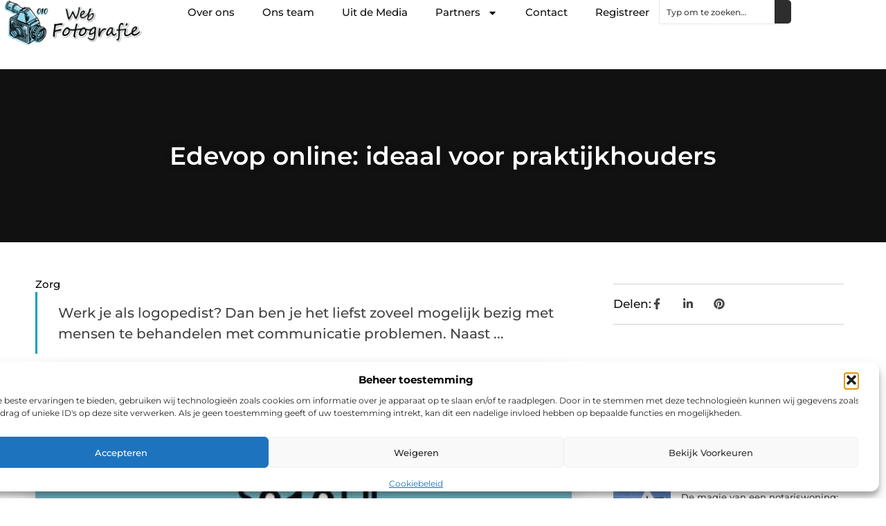

--- FILE ---
content_type: text/html; charset=UTF-8
request_url: https://www.010webfotografie.nl/edevop-online-ideaal-voor-praktijkhouders/
body_size: 32101
content:
<!doctype html>
<html lang="nl-NL" prefix="og: https://ogp.me/ns#">
<head>
	<meta charset="UTF-8">
	<meta name="viewport" content="width=device-width, initial-scale=1">
	<link rel="profile" href="https://gmpg.org/xfn/11">
		<style>img:is([sizes="auto" i], [sizes^="auto," i]) { contain-intrinsic-size: 3000px 1500px }</style>
	
<!-- Search Engine Optimization door Rank Math - https://rankmath.com/ -->
<title>Edevop online: ideaal voor praktijkhouders</title>
<meta name="description" content="Werk je als logopedist? Dan ben je het liefst zoveel mogelijk bezig met mensen te behandelen met communic.."/>
<meta name="robots" content="follow, index, max-snippet:-1, max-video-preview:-1, max-image-preview:large"/>
<link rel="canonical" href="https://www.010webfotografie.nl/edevop-online-ideaal-voor-praktijkhouders/" />
<meta property="og:locale" content="nl_NL" />
<meta property="og:type" content="article" />
<meta property="og:title" content="Edevop online: ideaal voor praktijkhouders" />
<meta property="og:description" content="Werk je als logopedist? Dan ben je het liefst zoveel mogelijk bezig met mensen te behandelen met communic.." />
<meta property="og:url" content="https://www.010webfotografie.nl/edevop-online-ideaal-voor-praktijkhouders/" />
<meta property="og:site_name" content="010 Web Fotografie" />
<meta property="article:tag" content="administratie software logopedie" />
<meta property="article:tag" content="elektronisch patienten dossier fysiotherapie" />
<meta property="article:section" content="Zorg" />
<meta property="og:updated_time" content="2021-10-07T15:04:28+00:00" />
<meta property="og:image" content="https://www.010webfotografie.nl/wp-content/uploads/2021/08/2.010webfotografie.nl-Main-512x512px.webp" />
<meta property="og:image:secure_url" content="https://www.010webfotografie.nl/wp-content/uploads/2021/08/2.010webfotografie.nl-Main-512x512px.webp" />
<meta property="og:image:width" content="512" />
<meta property="og:image:height" content="512" />
<meta property="og:image:alt" content="Edevop online: ideaal voor praktijkhouders" />
<meta property="og:image:type" content="image/webp" />
<meta property="article:published_time" content="2021-10-07T14:58:08+00:00" />
<meta property="article:modified_time" content="2021-10-07T15:04:28+00:00" />
<meta name="twitter:card" content="summary_large_image" />
<meta name="twitter:title" content="Edevop online: ideaal voor praktijkhouders" />
<meta name="twitter:description" content="Werk je als logopedist? Dan ben je het liefst zoveel mogelijk bezig met mensen te behandelen met communic.." />
<meta name="twitter:image" content="https://www.010webfotografie.nl/wp-content/uploads/2021/08/2.010webfotografie.nl-Main-512x512px.webp" />
<script type="application/ld+json" class="rank-math-schema">{"@context":"https://schema.org","@graph":[{"@type":"Organization","@id":"https://www.010webfotografie.nl/#organization","name":"010webfotografie","url":"https://www.010webfotografie.nl","logo":{"@type":"ImageObject","@id":"https://www.010webfotografie.nl/#logo","url":"https://www.010webfotografie.nl/wp-content/uploads/2024/12/010webfotografie-Logo-490x140px.png","contentUrl":"https://www.010webfotografie.nl/wp-content/uploads/2024/12/010webfotografie-Logo-490x140px.png","caption":"010 Web Fotografie","inLanguage":"nl-NL","width":"490","height":"140"}},{"@type":"WebSite","@id":"https://www.010webfotografie.nl/#website","url":"https://www.010webfotografie.nl","name":"010 Web Fotografie","alternateName":"010webfotografie.nl","publisher":{"@id":"https://www.010webfotografie.nl/#organization"},"inLanguage":"nl-NL"},{"@type":"ImageObject","@id":"https://www.010webfotografie.nl/wp-content/uploads/2021/08/2.010webfotografie.nl-Main-512x512px.webp","url":"https://www.010webfotografie.nl/wp-content/uploads/2021/08/2.010webfotografie.nl-Main-512x512px.webp","width":"512","height":"512","inLanguage":"nl-NL"},{"@type":"BreadcrumbList","@id":"https://www.010webfotografie.nl/edevop-online-ideaal-voor-praktijkhouders/#breadcrumb","itemListElement":[{"@type":"ListItem","position":"1","item":{"@id":"https://www.010webfotografie.nl/","name":"Home"}},{"@type":"ListItem","position":"2","item":{"@id":"https://www.010webfotografie.nl/edevop-online-ideaal-voor-praktijkhouders/","name":"Edevop online: ideaal voor praktijkhouders"}}]},{"@type":"WebPage","@id":"https://www.010webfotografie.nl/edevop-online-ideaal-voor-praktijkhouders/#webpage","url":"https://www.010webfotografie.nl/edevop-online-ideaal-voor-praktijkhouders/","name":"Edevop online: ideaal voor praktijkhouders","datePublished":"2021-10-07T14:58:08+00:00","dateModified":"2021-10-07T15:04:28+00:00","isPartOf":{"@id":"https://www.010webfotografie.nl/#website"},"primaryImageOfPage":{"@id":"https://www.010webfotografie.nl/wp-content/uploads/2021/08/2.010webfotografie.nl-Main-512x512px.webp"},"inLanguage":"nl-NL","breadcrumb":{"@id":"https://www.010webfotografie.nl/edevop-online-ideaal-voor-praktijkhouders/#breadcrumb"}},{"@type":"Person","@id":"https://www.010webfotografie.nl/edevop-online-ideaal-voor-praktijkhouders/#author","image":{"@type":"ImageObject","@id":"https://secure.gravatar.com/avatar/?s=96&amp;d=mm&amp;r=g","url":"https://secure.gravatar.com/avatar/?s=96&amp;d=mm&amp;r=g","inLanguage":"nl-NL"},"worksFor":{"@id":"https://www.010webfotografie.nl/#organization"}},{"@type":"BlogPosting","headline":"Edevop online: ideaal voor praktijkhouders","datePublished":"2021-10-07T14:58:08+00:00","dateModified":"2021-10-07T15:04:28+00:00","author":{"@id":"https://www.010webfotografie.nl/edevop-online-ideaal-voor-praktijkhouders/#author"},"publisher":{"@id":"https://www.010webfotografie.nl/#organization"},"description":"Werk je als logopedist? Dan ben je het liefst zoveel mogelijk bezig met mensen te behandelen met communic..","name":"Edevop online: ideaal voor praktijkhouders","@id":"https://www.010webfotografie.nl/edevop-online-ideaal-voor-praktijkhouders/#richSnippet","isPartOf":{"@id":"https://www.010webfotografie.nl/edevop-online-ideaal-voor-praktijkhouders/#webpage"},"image":{"@id":"https://www.010webfotografie.nl/wp-content/uploads/2021/08/2.010webfotografie.nl-Main-512x512px.webp"},"inLanguage":"nl-NL","mainEntityOfPage":{"@id":"https://www.010webfotografie.nl/edevop-online-ideaal-voor-praktijkhouders/#webpage"}}]}</script>
<!-- /Rank Math WordPress SEO plugin -->

<link rel="alternate" type="application/rss+xml" title="010 Web Fotografie &raquo; feed" href="https://www.010webfotografie.nl/feed/" />
<link rel="alternate" type="application/rss+xml" title="010 Web Fotografie &raquo; reacties feed" href="https://www.010webfotografie.nl/comments/feed/" />
<script>
window._wpemojiSettings = {"baseUrl":"https:\/\/s.w.org\/images\/core\/emoji\/16.0.1\/72x72\/","ext":".png","svgUrl":"https:\/\/s.w.org\/images\/core\/emoji\/16.0.1\/svg\/","svgExt":".svg","source":{"concatemoji":"https:\/\/www.010webfotografie.nl\/wp-includes\/js\/wp-emoji-release.min.js?ver=6.8.3"}};
/*! This file is auto-generated */
!function(s,n){var o,i,e;function c(e){try{var t={supportTests:e,timestamp:(new Date).valueOf()};sessionStorage.setItem(o,JSON.stringify(t))}catch(e){}}function p(e,t,n){e.clearRect(0,0,e.canvas.width,e.canvas.height),e.fillText(t,0,0);var t=new Uint32Array(e.getImageData(0,0,e.canvas.width,e.canvas.height).data),a=(e.clearRect(0,0,e.canvas.width,e.canvas.height),e.fillText(n,0,0),new Uint32Array(e.getImageData(0,0,e.canvas.width,e.canvas.height).data));return t.every(function(e,t){return e===a[t]})}function u(e,t){e.clearRect(0,0,e.canvas.width,e.canvas.height),e.fillText(t,0,0);for(var n=e.getImageData(16,16,1,1),a=0;a<n.data.length;a++)if(0!==n.data[a])return!1;return!0}function f(e,t,n,a){switch(t){case"flag":return n(e,"\ud83c\udff3\ufe0f\u200d\u26a7\ufe0f","\ud83c\udff3\ufe0f\u200b\u26a7\ufe0f")?!1:!n(e,"\ud83c\udde8\ud83c\uddf6","\ud83c\udde8\u200b\ud83c\uddf6")&&!n(e,"\ud83c\udff4\udb40\udc67\udb40\udc62\udb40\udc65\udb40\udc6e\udb40\udc67\udb40\udc7f","\ud83c\udff4\u200b\udb40\udc67\u200b\udb40\udc62\u200b\udb40\udc65\u200b\udb40\udc6e\u200b\udb40\udc67\u200b\udb40\udc7f");case"emoji":return!a(e,"\ud83e\udedf")}return!1}function g(e,t,n,a){var r="undefined"!=typeof WorkerGlobalScope&&self instanceof WorkerGlobalScope?new OffscreenCanvas(300,150):s.createElement("canvas"),o=r.getContext("2d",{willReadFrequently:!0}),i=(o.textBaseline="top",o.font="600 32px Arial",{});return e.forEach(function(e){i[e]=t(o,e,n,a)}),i}function t(e){var t=s.createElement("script");t.src=e,t.defer=!0,s.head.appendChild(t)}"undefined"!=typeof Promise&&(o="wpEmojiSettingsSupports",i=["flag","emoji"],n.supports={everything:!0,everythingExceptFlag:!0},e=new Promise(function(e){s.addEventListener("DOMContentLoaded",e,{once:!0})}),new Promise(function(t){var n=function(){try{var e=JSON.parse(sessionStorage.getItem(o));if("object"==typeof e&&"number"==typeof e.timestamp&&(new Date).valueOf()<e.timestamp+604800&&"object"==typeof e.supportTests)return e.supportTests}catch(e){}return null}();if(!n){if("undefined"!=typeof Worker&&"undefined"!=typeof OffscreenCanvas&&"undefined"!=typeof URL&&URL.createObjectURL&&"undefined"!=typeof Blob)try{var e="postMessage("+g.toString()+"("+[JSON.stringify(i),f.toString(),p.toString(),u.toString()].join(",")+"));",a=new Blob([e],{type:"text/javascript"}),r=new Worker(URL.createObjectURL(a),{name:"wpTestEmojiSupports"});return void(r.onmessage=function(e){c(n=e.data),r.terminate(),t(n)})}catch(e){}c(n=g(i,f,p,u))}t(n)}).then(function(e){for(var t in e)n.supports[t]=e[t],n.supports.everything=n.supports.everything&&n.supports[t],"flag"!==t&&(n.supports.everythingExceptFlag=n.supports.everythingExceptFlag&&n.supports[t]);n.supports.everythingExceptFlag=n.supports.everythingExceptFlag&&!n.supports.flag,n.DOMReady=!1,n.readyCallback=function(){n.DOMReady=!0}}).then(function(){return e}).then(function(){var e;n.supports.everything||(n.readyCallback(),(e=n.source||{}).concatemoji?t(e.concatemoji):e.wpemoji&&e.twemoji&&(t(e.twemoji),t(e.wpemoji)))}))}((window,document),window._wpemojiSettings);
</script>
<link rel='stylesheet' id='colorboxstyle-css' href='https://www.010webfotografie.nl/wp-content/plugins/link-library/colorbox/colorbox.css?ver=6.8.3' media='all' />
<style id='wp-emoji-styles-inline-css'>

	img.wp-smiley, img.emoji {
		display: inline !important;
		border: none !important;
		box-shadow: none !important;
		height: 1em !important;
		width: 1em !important;
		margin: 0 0.07em !important;
		vertical-align: -0.1em !important;
		background: none !important;
		padding: 0 !important;
	}
</style>
<link rel='stylesheet' id='wp-block-library-css' href='https://www.010webfotografie.nl/wp-includes/css/dist/block-library/style.min.css?ver=6.8.3' media='all' />
<style id='global-styles-inline-css'>
:root{--wp--preset--aspect-ratio--square: 1;--wp--preset--aspect-ratio--4-3: 4/3;--wp--preset--aspect-ratio--3-4: 3/4;--wp--preset--aspect-ratio--3-2: 3/2;--wp--preset--aspect-ratio--2-3: 2/3;--wp--preset--aspect-ratio--16-9: 16/9;--wp--preset--aspect-ratio--9-16: 9/16;--wp--preset--color--black: #000000;--wp--preset--color--cyan-bluish-gray: #abb8c3;--wp--preset--color--white: #ffffff;--wp--preset--color--pale-pink: #f78da7;--wp--preset--color--vivid-red: #cf2e2e;--wp--preset--color--luminous-vivid-orange: #ff6900;--wp--preset--color--luminous-vivid-amber: #fcb900;--wp--preset--color--light-green-cyan: #7bdcb5;--wp--preset--color--vivid-green-cyan: #00d084;--wp--preset--color--pale-cyan-blue: #8ed1fc;--wp--preset--color--vivid-cyan-blue: #0693e3;--wp--preset--color--vivid-purple: #9b51e0;--wp--preset--gradient--vivid-cyan-blue-to-vivid-purple: linear-gradient(135deg,rgba(6,147,227,1) 0%,rgb(155,81,224) 100%);--wp--preset--gradient--light-green-cyan-to-vivid-green-cyan: linear-gradient(135deg,rgb(122,220,180) 0%,rgb(0,208,130) 100%);--wp--preset--gradient--luminous-vivid-amber-to-luminous-vivid-orange: linear-gradient(135deg,rgba(252,185,0,1) 0%,rgba(255,105,0,1) 100%);--wp--preset--gradient--luminous-vivid-orange-to-vivid-red: linear-gradient(135deg,rgba(255,105,0,1) 0%,rgb(207,46,46) 100%);--wp--preset--gradient--very-light-gray-to-cyan-bluish-gray: linear-gradient(135deg,rgb(238,238,238) 0%,rgb(169,184,195) 100%);--wp--preset--gradient--cool-to-warm-spectrum: linear-gradient(135deg,rgb(74,234,220) 0%,rgb(151,120,209) 20%,rgb(207,42,186) 40%,rgb(238,44,130) 60%,rgb(251,105,98) 80%,rgb(254,248,76) 100%);--wp--preset--gradient--blush-light-purple: linear-gradient(135deg,rgb(255,206,236) 0%,rgb(152,150,240) 100%);--wp--preset--gradient--blush-bordeaux: linear-gradient(135deg,rgb(254,205,165) 0%,rgb(254,45,45) 50%,rgb(107,0,62) 100%);--wp--preset--gradient--luminous-dusk: linear-gradient(135deg,rgb(255,203,112) 0%,rgb(199,81,192) 50%,rgb(65,88,208) 100%);--wp--preset--gradient--pale-ocean: linear-gradient(135deg,rgb(255,245,203) 0%,rgb(182,227,212) 50%,rgb(51,167,181) 100%);--wp--preset--gradient--electric-grass: linear-gradient(135deg,rgb(202,248,128) 0%,rgb(113,206,126) 100%);--wp--preset--gradient--midnight: linear-gradient(135deg,rgb(2,3,129) 0%,rgb(40,116,252) 100%);--wp--preset--font-size--small: 13px;--wp--preset--font-size--medium: 20px;--wp--preset--font-size--large: 36px;--wp--preset--font-size--x-large: 42px;--wp--preset--spacing--20: 0.44rem;--wp--preset--spacing--30: 0.67rem;--wp--preset--spacing--40: 1rem;--wp--preset--spacing--50: 1.5rem;--wp--preset--spacing--60: 2.25rem;--wp--preset--spacing--70: 3.38rem;--wp--preset--spacing--80: 5.06rem;--wp--preset--shadow--natural: 6px 6px 9px rgba(0, 0, 0, 0.2);--wp--preset--shadow--deep: 12px 12px 50px rgba(0, 0, 0, 0.4);--wp--preset--shadow--sharp: 6px 6px 0px rgba(0, 0, 0, 0.2);--wp--preset--shadow--outlined: 6px 6px 0px -3px rgba(255, 255, 255, 1), 6px 6px rgba(0, 0, 0, 1);--wp--preset--shadow--crisp: 6px 6px 0px rgba(0, 0, 0, 1);}:root { --wp--style--global--content-size: 800px;--wp--style--global--wide-size: 1200px; }:where(body) { margin: 0; }.wp-site-blocks > .alignleft { float: left; margin-right: 2em; }.wp-site-blocks > .alignright { float: right; margin-left: 2em; }.wp-site-blocks > .aligncenter { justify-content: center; margin-left: auto; margin-right: auto; }:where(.wp-site-blocks) > * { margin-block-start: 24px; margin-block-end: 0; }:where(.wp-site-blocks) > :first-child { margin-block-start: 0; }:where(.wp-site-blocks) > :last-child { margin-block-end: 0; }:root { --wp--style--block-gap: 24px; }:root :where(.is-layout-flow) > :first-child{margin-block-start: 0;}:root :where(.is-layout-flow) > :last-child{margin-block-end: 0;}:root :where(.is-layout-flow) > *{margin-block-start: 24px;margin-block-end: 0;}:root :where(.is-layout-constrained) > :first-child{margin-block-start: 0;}:root :where(.is-layout-constrained) > :last-child{margin-block-end: 0;}:root :where(.is-layout-constrained) > *{margin-block-start: 24px;margin-block-end: 0;}:root :where(.is-layout-flex){gap: 24px;}:root :where(.is-layout-grid){gap: 24px;}.is-layout-flow > .alignleft{float: left;margin-inline-start: 0;margin-inline-end: 2em;}.is-layout-flow > .alignright{float: right;margin-inline-start: 2em;margin-inline-end: 0;}.is-layout-flow > .aligncenter{margin-left: auto !important;margin-right: auto !important;}.is-layout-constrained > .alignleft{float: left;margin-inline-start: 0;margin-inline-end: 2em;}.is-layout-constrained > .alignright{float: right;margin-inline-start: 2em;margin-inline-end: 0;}.is-layout-constrained > .aligncenter{margin-left: auto !important;margin-right: auto !important;}.is-layout-constrained > :where(:not(.alignleft):not(.alignright):not(.alignfull)){max-width: var(--wp--style--global--content-size);margin-left: auto !important;margin-right: auto !important;}.is-layout-constrained > .alignwide{max-width: var(--wp--style--global--wide-size);}body .is-layout-flex{display: flex;}.is-layout-flex{flex-wrap: wrap;align-items: center;}.is-layout-flex > :is(*, div){margin: 0;}body .is-layout-grid{display: grid;}.is-layout-grid > :is(*, div){margin: 0;}body{padding-top: 0px;padding-right: 0px;padding-bottom: 0px;padding-left: 0px;}a:where(:not(.wp-element-button)){text-decoration: underline;}:root :where(.wp-element-button, .wp-block-button__link){background-color: #32373c;border-width: 0;color: #fff;font-family: inherit;font-size: inherit;line-height: inherit;padding: calc(0.667em + 2px) calc(1.333em + 2px);text-decoration: none;}.has-black-color{color: var(--wp--preset--color--black) !important;}.has-cyan-bluish-gray-color{color: var(--wp--preset--color--cyan-bluish-gray) !important;}.has-white-color{color: var(--wp--preset--color--white) !important;}.has-pale-pink-color{color: var(--wp--preset--color--pale-pink) !important;}.has-vivid-red-color{color: var(--wp--preset--color--vivid-red) !important;}.has-luminous-vivid-orange-color{color: var(--wp--preset--color--luminous-vivid-orange) !important;}.has-luminous-vivid-amber-color{color: var(--wp--preset--color--luminous-vivid-amber) !important;}.has-light-green-cyan-color{color: var(--wp--preset--color--light-green-cyan) !important;}.has-vivid-green-cyan-color{color: var(--wp--preset--color--vivid-green-cyan) !important;}.has-pale-cyan-blue-color{color: var(--wp--preset--color--pale-cyan-blue) !important;}.has-vivid-cyan-blue-color{color: var(--wp--preset--color--vivid-cyan-blue) !important;}.has-vivid-purple-color{color: var(--wp--preset--color--vivid-purple) !important;}.has-black-background-color{background-color: var(--wp--preset--color--black) !important;}.has-cyan-bluish-gray-background-color{background-color: var(--wp--preset--color--cyan-bluish-gray) !important;}.has-white-background-color{background-color: var(--wp--preset--color--white) !important;}.has-pale-pink-background-color{background-color: var(--wp--preset--color--pale-pink) !important;}.has-vivid-red-background-color{background-color: var(--wp--preset--color--vivid-red) !important;}.has-luminous-vivid-orange-background-color{background-color: var(--wp--preset--color--luminous-vivid-orange) !important;}.has-luminous-vivid-amber-background-color{background-color: var(--wp--preset--color--luminous-vivid-amber) !important;}.has-light-green-cyan-background-color{background-color: var(--wp--preset--color--light-green-cyan) !important;}.has-vivid-green-cyan-background-color{background-color: var(--wp--preset--color--vivid-green-cyan) !important;}.has-pale-cyan-blue-background-color{background-color: var(--wp--preset--color--pale-cyan-blue) !important;}.has-vivid-cyan-blue-background-color{background-color: var(--wp--preset--color--vivid-cyan-blue) !important;}.has-vivid-purple-background-color{background-color: var(--wp--preset--color--vivid-purple) !important;}.has-black-border-color{border-color: var(--wp--preset--color--black) !important;}.has-cyan-bluish-gray-border-color{border-color: var(--wp--preset--color--cyan-bluish-gray) !important;}.has-white-border-color{border-color: var(--wp--preset--color--white) !important;}.has-pale-pink-border-color{border-color: var(--wp--preset--color--pale-pink) !important;}.has-vivid-red-border-color{border-color: var(--wp--preset--color--vivid-red) !important;}.has-luminous-vivid-orange-border-color{border-color: var(--wp--preset--color--luminous-vivid-orange) !important;}.has-luminous-vivid-amber-border-color{border-color: var(--wp--preset--color--luminous-vivid-amber) !important;}.has-light-green-cyan-border-color{border-color: var(--wp--preset--color--light-green-cyan) !important;}.has-vivid-green-cyan-border-color{border-color: var(--wp--preset--color--vivid-green-cyan) !important;}.has-pale-cyan-blue-border-color{border-color: var(--wp--preset--color--pale-cyan-blue) !important;}.has-vivid-cyan-blue-border-color{border-color: var(--wp--preset--color--vivid-cyan-blue) !important;}.has-vivid-purple-border-color{border-color: var(--wp--preset--color--vivid-purple) !important;}.has-vivid-cyan-blue-to-vivid-purple-gradient-background{background: var(--wp--preset--gradient--vivid-cyan-blue-to-vivid-purple) !important;}.has-light-green-cyan-to-vivid-green-cyan-gradient-background{background: var(--wp--preset--gradient--light-green-cyan-to-vivid-green-cyan) !important;}.has-luminous-vivid-amber-to-luminous-vivid-orange-gradient-background{background: var(--wp--preset--gradient--luminous-vivid-amber-to-luminous-vivid-orange) !important;}.has-luminous-vivid-orange-to-vivid-red-gradient-background{background: var(--wp--preset--gradient--luminous-vivid-orange-to-vivid-red) !important;}.has-very-light-gray-to-cyan-bluish-gray-gradient-background{background: var(--wp--preset--gradient--very-light-gray-to-cyan-bluish-gray) !important;}.has-cool-to-warm-spectrum-gradient-background{background: var(--wp--preset--gradient--cool-to-warm-spectrum) !important;}.has-blush-light-purple-gradient-background{background: var(--wp--preset--gradient--blush-light-purple) !important;}.has-blush-bordeaux-gradient-background{background: var(--wp--preset--gradient--blush-bordeaux) !important;}.has-luminous-dusk-gradient-background{background: var(--wp--preset--gradient--luminous-dusk) !important;}.has-pale-ocean-gradient-background{background: var(--wp--preset--gradient--pale-ocean) !important;}.has-electric-grass-gradient-background{background: var(--wp--preset--gradient--electric-grass) !important;}.has-midnight-gradient-background{background: var(--wp--preset--gradient--midnight) !important;}.has-small-font-size{font-size: var(--wp--preset--font-size--small) !important;}.has-medium-font-size{font-size: var(--wp--preset--font-size--medium) !important;}.has-large-font-size{font-size: var(--wp--preset--font-size--large) !important;}.has-x-large-font-size{font-size: var(--wp--preset--font-size--x-large) !important;}
:root :where(.wp-block-pullquote){font-size: 1.5em;line-height: 1.6;}
</style>
<link rel='stylesheet' id='thumbs_rating_styles-css' href='https://www.010webfotografie.nl/wp-content/plugins/link-library/upvote-downvote/css/style.css?ver=1.0.0' media='all' />
<link rel='stylesheet' id='cmplz-general-css' href='https://www.010webfotografie.nl/wp-content/plugins/complianz-gdpr/assets/css/cookieblocker.min.css?ver=1765934944' media='all' />
<link rel='stylesheet' id='hello-elementor-css' href='https://www.010webfotografie.nl/wp-content/themes/hello-elementor/style.min.css?ver=3.4.0' media='all' />
<link rel='stylesheet' id='hello-elementor-theme-style-css' href='https://www.010webfotografie.nl/wp-content/themes/hello-elementor/theme.min.css?ver=3.4.0' media='all' />
<link rel='stylesheet' id='hello-elementor-header-footer-css' href='https://www.010webfotografie.nl/wp-content/themes/hello-elementor/header-footer.min.css?ver=3.4.0' media='all' />
<link rel='stylesheet' id='elementor-frontend-css' href='https://www.010webfotografie.nl/wp-content/plugins/elementor/assets/css/frontend.min.css?ver=3.28.4' media='all' />
<link rel='stylesheet' id='elementor-post-7829-css' href='https://www.010webfotografie.nl/wp-content/uploads/elementor/css/post-7829.css?ver=1765934959' media='all' />
<link rel='stylesheet' id='widget-heading-css' href='https://www.010webfotografie.nl/wp-content/plugins/elementor/assets/css/widget-heading.min.css?ver=3.28.4' media='all' />
<link rel='stylesheet' id='widget-post-info-css' href='https://www.010webfotografie.nl/wp-content/plugins/elementor-pro/assets/css/widget-post-info.min.css?ver=3.28.4' media='all' />
<link rel='stylesheet' id='widget-icon-list-css' href='https://www.010webfotografie.nl/wp-content/plugins/elementor/assets/css/widget-icon-list.min.css?ver=3.28.4' media='all' />
<link rel='stylesheet' id='widget-image-css' href='https://www.010webfotografie.nl/wp-content/plugins/elementor/assets/css/widget-image.min.css?ver=3.28.4' media='all' />
<link rel='stylesheet' id='widget-table-of-contents-css' href='https://www.010webfotografie.nl/wp-content/plugins/elementor-pro/assets/css/widget-table-of-contents.min.css?ver=3.28.4' media='all' />
<link rel='stylesheet' id='widget-posts-css' href='https://www.010webfotografie.nl/wp-content/plugins/elementor-pro/assets/css/widget-posts.min.css?ver=3.28.4' media='all' />
<link rel='stylesheet' id='e-animation-grow-css' href='https://www.010webfotografie.nl/wp-content/plugins/elementor/assets/lib/animations/styles/e-animation-grow.min.css?ver=3.28.4' media='all' />
<link rel='stylesheet' id='e-sticky-css' href='https://www.010webfotografie.nl/wp-content/plugins/elementor-pro/assets/css/modules/sticky.min.css?ver=3.28.4' media='all' />
<link rel='stylesheet' id='widget-post-navigation-css' href='https://www.010webfotografie.nl/wp-content/plugins/elementor-pro/assets/css/widget-post-navigation.min.css?ver=3.28.4' media='all' />
<link rel='stylesheet' id='elementor-post-7885-css' href='https://www.010webfotografie.nl/wp-content/uploads/elementor/css/post-7885.css?ver=1765934959' media='all' />
<link rel='stylesheet' id='elementor-post-9195-css' href='https://www.010webfotografie.nl/wp-content/uploads/elementor/css/post-9195.css?ver=1765934959' media='all' />
<link rel='stylesheet' id='elementor-post-9334-css' href='https://www.010webfotografie.nl/wp-content/uploads/elementor/css/post-9334.css?ver=1765934976' media='all' />
<link rel='stylesheet' id='yarppRelatedCss-css' href='https://www.010webfotografie.nl/wp-content/plugins/yet-another-related-posts-plugin/style/related.css?ver=5.30.11' media='all' />
<link rel='stylesheet' id='elementor-gf-local-montserrat-css' href='https://www.010webfotografie.nl/wp-content/uploads/elementor/google-fonts/css/montserrat.css?ver=1742222152' media='all' />
<script src="https://www.010webfotografie.nl/wp-includes/js/jquery/jquery.min.js?ver=3.7.1" id="jquery-core-js"></script>
<script src="https://www.010webfotografie.nl/wp-includes/js/jquery/jquery-migrate.min.js?ver=3.4.1" id="jquery-migrate-js"></script>
<script src="https://www.010webfotografie.nl/wp-content/plugins/link-library/colorbox/jquery.colorbox-min.js?ver=1.3.9" id="colorbox-js"></script>
<script id="thumbs_rating_scripts-js-extra">
var thumbs_rating_ajax = {"ajax_url":"https:\/\/www.010webfotografie.nl\/wp-admin\/admin-ajax.php","nonce":"b84f655a73"};
</script>
<script src="https://www.010webfotografie.nl/wp-content/plugins/link-library/upvote-downvote/js/general.js?ver=4.0.1" id="thumbs_rating_scripts-js"></script>
<link rel="https://api.w.org/" href="https://www.010webfotografie.nl/wp-json/" /><link rel="alternate" title="JSON" type="application/json" href="https://www.010webfotografie.nl/wp-json/wp/v2/posts/1498" /><link rel="EditURI" type="application/rsd+xml" title="RSD" href="https://www.010webfotografie.nl/xmlrpc.php?rsd" />
<meta name="generator" content="WordPress 6.8.3" />
<link rel='shortlink' href='https://www.010webfotografie.nl/?p=1498' />
<link rel="alternate" title="oEmbed (JSON)" type="application/json+oembed" href="https://www.010webfotografie.nl/wp-json/oembed/1.0/embed?url=https%3A%2F%2Fwww.010webfotografie.nl%2Fedevop-online-ideaal-voor-praktijkhouders%2F" />
<link rel="alternate" title="oEmbed (XML)" type="text/xml+oembed" href="https://www.010webfotografie.nl/wp-json/oembed/1.0/embed?url=https%3A%2F%2Fwww.010webfotografie.nl%2Fedevop-online-ideaal-voor-praktijkhouders%2F&#038;format=xml" />
			<style>.cmplz-hidden {
					display: none !important;
				}</style><meta name="generator" content="Elementor 3.28.4; features: e_font_icon_svg, additional_custom_breakpoints, e_local_google_fonts, e_element_cache; settings: css_print_method-external, google_font-enabled, font_display-swap">
			<style>
				.e-con.e-parent:nth-of-type(n+4):not(.e-lazyloaded):not(.e-no-lazyload),
				.e-con.e-parent:nth-of-type(n+4):not(.e-lazyloaded):not(.e-no-lazyload) * {
					background-image: none !important;
				}
				@media screen and (max-height: 1024px) {
					.e-con.e-parent:nth-of-type(n+3):not(.e-lazyloaded):not(.e-no-lazyload),
					.e-con.e-parent:nth-of-type(n+3):not(.e-lazyloaded):not(.e-no-lazyload) * {
						background-image: none !important;
					}
				}
				@media screen and (max-height: 640px) {
					.e-con.e-parent:nth-of-type(n+2):not(.e-lazyloaded):not(.e-no-lazyload),
					.e-con.e-parent:nth-of-type(n+2):not(.e-lazyloaded):not(.e-no-lazyload) * {
						background-image: none !important;
					}
				}
			</style>
			<link rel="icon" href="https://www.010webfotografie.nl/wp-content/uploads/2024/12/010webfotografie-150x150px.png" sizes="32x32" />
<link rel="icon" href="https://www.010webfotografie.nl/wp-content/uploads/2024/12/010webfotografie-150x150px.png" sizes="192x192" />
<link rel="apple-touch-icon" href="https://www.010webfotografie.nl/wp-content/uploads/2024/12/010webfotografie-150x150px.png" />
<meta name="msapplication-TileImage" content="https://www.010webfotografie.nl/wp-content/uploads/2024/12/010webfotografie-150x150px.png" />
</head>
<body data-rsssl=1 data-cmplz=1 class="wp-singular post-template-default single single-post postid-1498 single-format-standard wp-custom-logo wp-embed-responsive wp-theme-hello-elementor eio-default hello-elementor-default elementor-default elementor-template-full-width elementor-kit-7829 elementor-page-9334">


<a class="skip-link screen-reader-text" href="#content">Ga naar de inhoud</a>

		<header data-elementor-type="header" data-elementor-id="7885" class="elementor elementor-7885 elementor-location-header" data-elementor-post-type="elementor_library">
			<div class="elementor-element elementor-element-6aeec91f e-con-full e-flex e-con e-parent" data-id="6aeec91f" data-element_type="container" id="top">
				<div class="elementor-element elementor-element-52892c12 elementor-widget__width-auto elementor-fixed elementor-invisible elementor-widget elementor-widget-button" data-id="52892c12" data-element_type="widget" data-settings="{&quot;_position&quot;:&quot;fixed&quot;,&quot;motion_fx_motion_fx_scrolling&quot;:&quot;yes&quot;,&quot;motion_fx_opacity_effect&quot;:&quot;yes&quot;,&quot;motion_fx_opacity_range&quot;:{&quot;unit&quot;:&quot;%&quot;,&quot;size&quot;:&quot;&quot;,&quot;sizes&quot;:{&quot;start&quot;:0,&quot;end&quot;:45}},&quot;_animation&quot;:&quot;fadeIn&quot;,&quot;_animation_delay&quot;:200,&quot;motion_fx_opacity_direction&quot;:&quot;out-in&quot;,&quot;motion_fx_opacity_level&quot;:{&quot;unit&quot;:&quot;px&quot;,&quot;size&quot;:10,&quot;sizes&quot;:[]},&quot;motion_fx_devices&quot;:[&quot;desktop&quot;,&quot;tablet&quot;,&quot;mobile&quot;]}" data-widget_type="button.default">
										<a class="elementor-button elementor-button-link elementor-size-sm elementor-animation-sink" href="#top">
						<span class="elementor-button-content-wrapper">
						<span class="elementor-button-icon">
				<svg aria-hidden="true" class="e-font-icon-svg e-fas-arrow-up" viewBox="0 0 448 512" xmlns="http://www.w3.org/2000/svg"><path d="M34.9 289.5l-22.2-22.2c-9.4-9.4-9.4-24.6 0-33.9L207 39c9.4-9.4 24.6-9.4 33.9 0l194.3 194.3c9.4 9.4 9.4 24.6 0 33.9L413 289.4c-9.5 9.5-25 9.3-34.3-.4L264 168.6V456c0 13.3-10.7 24-24 24h-32c-13.3 0-24-10.7-24-24V168.6L69.2 289.1c-9.3 9.8-24.8 10-34.3.4z"></path></svg>			</span>
									<span class="elementor-button-text">Ga Naar Boven</span>
					</span>
					</a>
								</div>
				</div>
		<div class="elementor-element elementor-element-61fc1b4d e-flex e-con-boxed e-con e-parent" data-id="61fc1b4d" data-element_type="container" data-settings="{&quot;background_background&quot;:&quot;classic&quot;,&quot;sticky&quot;:&quot;top&quot;,&quot;sticky_on&quot;:[&quot;desktop&quot;,&quot;tablet&quot;,&quot;mobile&quot;],&quot;sticky_offset&quot;:0,&quot;sticky_effects_offset&quot;:0,&quot;sticky_anchor_link_offset&quot;:0}">
					<div class="e-con-inner">
		<div class="elementor-element elementor-element-2febb5a5 e-con-full e-flex e-con e-child" data-id="2febb5a5" data-element_type="container">
				<div class="elementor-element elementor-element-dc7bf65 elementor-widget elementor-widget-theme-site-logo elementor-widget-image" data-id="dc7bf65" data-element_type="widget" data-widget_type="theme-site-logo.default">
											<a href="https://www.010webfotografie.nl">
			<img fetchpriority="high" width="490" height="140" src="https://www.010webfotografie.nl/wp-content/uploads/2024/12/010webfotografie-Logo-490x140px.png" class="elementor-animation-grow attachment-full size-full wp-image-7985" alt="010webfotografie-Logo-490x140px" srcset="https://www.010webfotografie.nl/wp-content/uploads/2024/12/010webfotografie-Logo-490x140px.png 490w, https://www.010webfotografie.nl/wp-content/uploads/2024/12/010webfotografie-Logo-490x140px-300x86.webp 300w" sizes="(max-width: 490px) 100vw, 490px" />				</a>
											</div>
				</div>
		<div class="elementor-element elementor-element-16e9a299 e-con-full e-flex e-con e-child" data-id="16e9a299" data-element_type="container">
				<div class="elementor-element elementor-element-7b5ba6d7 elementor-nav-menu--stretch elementor-nav-menu__align-center elementor-nav-menu--dropdown-tablet elementor-nav-menu__text-align-aside elementor-nav-menu--toggle elementor-nav-menu--burger elementor-widget elementor-widget-nav-menu" data-id="7b5ba6d7" data-element_type="widget" data-settings="{&quot;full_width&quot;:&quot;stretch&quot;,&quot;layout&quot;:&quot;horizontal&quot;,&quot;submenu_icon&quot;:{&quot;value&quot;:&quot;&lt;svg class=\&quot;e-font-icon-svg e-fas-caret-down\&quot; viewBox=\&quot;0 0 320 512\&quot; xmlns=\&quot;http:\/\/www.w3.org\/2000\/svg\&quot;&gt;&lt;path d=\&quot;M31.3 192h257.3c17.8 0 26.7 21.5 14.1 34.1L174.1 354.8c-7.8 7.8-20.5 7.8-28.3 0L17.2 226.1C4.6 213.5 13.5 192 31.3 192z\&quot;&gt;&lt;\/path&gt;&lt;\/svg&gt;&quot;,&quot;library&quot;:&quot;fa-solid&quot;},&quot;toggle&quot;:&quot;burger&quot;}" data-widget_type="nav-menu.default">
								<nav aria-label="Menu" class="elementor-nav-menu--main elementor-nav-menu__container elementor-nav-menu--layout-horizontal e--pointer-background e--animation-fade">
				<ul id="menu-1-7b5ba6d7" class="elementor-nav-menu"><li class="menu-item menu-item-type-post_type menu-item-object-page menu-item-7980"><a href="https://www.010webfotografie.nl/over-ons/" class="elementor-item">Over ons</a></li>
<li class="menu-item menu-item-type-post_type menu-item-object-page menu-item-7979"><a href="https://www.010webfotografie.nl/ons-team/" class="elementor-item">Ons team</a></li>
<li class="menu-item menu-item-type-custom menu-item-object-custom menu-item-8865"><a href="https://www.010webfotografie.nl/category/media/" class="elementor-item">Uit de Media</a></li>
<li class="menu-item menu-item-type-post_type menu-item-object-page menu-item-has-children menu-item-7978"><a href="https://www.010webfotografie.nl/partners/" class="elementor-item">Partners</a>
<ul class="sub-menu elementor-nav-menu--dropdown">
	<li class="menu-item menu-item-type-post_type menu-item-object-page menu-item-8197"><a href="https://www.010webfotografie.nl/computers/" class="elementor-sub-item">Computers</a></li>
	<li class="menu-item menu-item-type-post_type menu-item-object-page menu-item-8196"><a href="https://www.010webfotografie.nl/gezondheid/" class="elementor-sub-item">Gezondheid</a></li>
	<li class="menu-item menu-item-type-post_type menu-item-object-page menu-item-8191"><a href="https://www.010webfotografie.nl/recreatie/" class="elementor-sub-item">Recreatie</a></li>
	<li class="menu-item menu-item-type-post_type menu-item-object-page menu-item-8192"><a href="https://www.010webfotografie.nl/samenleving/" class="elementor-sub-item">Samenleving</a></li>
	<li class="menu-item menu-item-type-post_type menu-item-object-page menu-item-8193"><a href="https://www.010webfotografie.nl/winkelen/" class="elementor-sub-item">Winkelen</a></li>
	<li class="menu-item menu-item-type-post_type menu-item-object-page menu-item-8194"><a href="https://www.010webfotografie.nl/wonen/" class="elementor-sub-item">Wonen</a></li>
	<li class="menu-item menu-item-type-post_type menu-item-object-page menu-item-8703"><a href="https://www.010webfotografie.nl/zakelijk/" class="elementor-sub-item">Zakelijk</a></li>
</ul>
</li>
<li class="menu-item menu-item-type-post_type menu-item-object-page menu-item-7977"><a href="https://www.010webfotografie.nl/contact/" class="elementor-item">Contact</a></li>
<li class="menu-item menu-item-type-post_type menu-item-object-page menu-item-7976"><a href="https://www.010webfotografie.nl/registreer/" class="elementor-item">Registreer</a></li>
</ul>			</nav>
					<div class="elementor-menu-toggle" role="button" tabindex="0" aria-label="Menu toggle" aria-expanded="false">
			<svg aria-hidden="true" role="presentation" class="elementor-menu-toggle__icon--open e-font-icon-svg e-eicon-menu-bar" viewBox="0 0 1000 1000" xmlns="http://www.w3.org/2000/svg"><path d="M104 333H896C929 333 958 304 958 271S929 208 896 208H104C71 208 42 237 42 271S71 333 104 333ZM104 583H896C929 583 958 554 958 521S929 458 896 458H104C71 458 42 487 42 521S71 583 104 583ZM104 833H896C929 833 958 804 958 771S929 708 896 708H104C71 708 42 737 42 771S71 833 104 833Z"></path></svg><svg aria-hidden="true" role="presentation" class="elementor-menu-toggle__icon--close e-font-icon-svg e-eicon-close" viewBox="0 0 1000 1000" xmlns="http://www.w3.org/2000/svg"><path d="M742 167L500 408 258 167C246 154 233 150 217 150 196 150 179 158 167 167 154 179 150 196 150 212 150 229 154 242 171 254L408 500 167 742C138 771 138 800 167 829 196 858 225 858 254 829L496 587 738 829C750 842 767 846 783 846 800 846 817 842 829 829 842 817 846 804 846 783 846 767 842 750 829 737L588 500 833 258C863 229 863 200 833 171 804 137 775 137 742 167Z"></path></svg>		</div>
					<nav class="elementor-nav-menu--dropdown elementor-nav-menu__container" aria-hidden="true">
				<ul id="menu-2-7b5ba6d7" class="elementor-nav-menu"><li class="menu-item menu-item-type-post_type menu-item-object-page menu-item-7980"><a href="https://www.010webfotografie.nl/over-ons/" class="elementor-item" tabindex="-1">Over ons</a></li>
<li class="menu-item menu-item-type-post_type menu-item-object-page menu-item-7979"><a href="https://www.010webfotografie.nl/ons-team/" class="elementor-item" tabindex="-1">Ons team</a></li>
<li class="menu-item menu-item-type-custom menu-item-object-custom menu-item-8865"><a href="https://www.010webfotografie.nl/category/media/" class="elementor-item" tabindex="-1">Uit de Media</a></li>
<li class="menu-item menu-item-type-post_type menu-item-object-page menu-item-has-children menu-item-7978"><a href="https://www.010webfotografie.nl/partners/" class="elementor-item" tabindex="-1">Partners</a>
<ul class="sub-menu elementor-nav-menu--dropdown">
	<li class="menu-item menu-item-type-post_type menu-item-object-page menu-item-8197"><a href="https://www.010webfotografie.nl/computers/" class="elementor-sub-item" tabindex="-1">Computers</a></li>
	<li class="menu-item menu-item-type-post_type menu-item-object-page menu-item-8196"><a href="https://www.010webfotografie.nl/gezondheid/" class="elementor-sub-item" tabindex="-1">Gezondheid</a></li>
	<li class="menu-item menu-item-type-post_type menu-item-object-page menu-item-8191"><a href="https://www.010webfotografie.nl/recreatie/" class="elementor-sub-item" tabindex="-1">Recreatie</a></li>
	<li class="menu-item menu-item-type-post_type menu-item-object-page menu-item-8192"><a href="https://www.010webfotografie.nl/samenleving/" class="elementor-sub-item" tabindex="-1">Samenleving</a></li>
	<li class="menu-item menu-item-type-post_type menu-item-object-page menu-item-8193"><a href="https://www.010webfotografie.nl/winkelen/" class="elementor-sub-item" tabindex="-1">Winkelen</a></li>
	<li class="menu-item menu-item-type-post_type menu-item-object-page menu-item-8194"><a href="https://www.010webfotografie.nl/wonen/" class="elementor-sub-item" tabindex="-1">Wonen</a></li>
	<li class="menu-item menu-item-type-post_type menu-item-object-page menu-item-8703"><a href="https://www.010webfotografie.nl/zakelijk/" class="elementor-sub-item" tabindex="-1">Zakelijk</a></li>
</ul>
</li>
<li class="menu-item menu-item-type-post_type menu-item-object-page menu-item-7977"><a href="https://www.010webfotografie.nl/contact/" class="elementor-item" tabindex="-1">Contact</a></li>
<li class="menu-item menu-item-type-post_type menu-item-object-page menu-item-7976"><a href="https://www.010webfotografie.nl/registreer/" class="elementor-item" tabindex="-1">Registreer</a></li>
</ul>			</nav>
						</div>
				<div class="elementor-element elementor-element-29dcf048 elementor-widget__width-auto elementor-hidden-mobile elementor-widget elementor-widget-search" data-id="29dcf048" data-element_type="widget" data-settings="{&quot;submit_trigger&quot;:&quot;click_submit&quot;,&quot;pagination_type_options&quot;:&quot;none&quot;}" data-widget_type="search.default">
							<search class="e-search hidden" role="search">
			<form class="e-search-form" action="https://www.010webfotografie.nl" method="get">

				
				<label class="e-search-label" for="search-29dcf048">
					<span class="elementor-screen-only">
						Zoeken					</span>
									</label>

				<div class="e-search-input-wrapper">
					<input id="search-29dcf048" placeholder="Typ om te zoeken…" class="e-search-input" type="search" name="s" value="" autocomplete="on" role="combobox" aria-autocomplete="list" aria-expanded="false" aria-controls="results-29dcf048" aria-haspopup="listbox">
															<output id="results-29dcf048" class="e-search-results-container hide-loader" aria-live="polite" aria-atomic="true" aria-label="Resultaten voor zoekopdracht" tabindex="0">
						<div class="e-search-results"></div>
											</output>
									</div>
				
				
				<button class="e-search-submit  " type="submit" aria-label="Zoeken">
					<svg aria-hidden="true" class="e-font-icon-svg e-fas-search" viewBox="0 0 512 512" xmlns="http://www.w3.org/2000/svg"><path d="M505 442.7L405.3 343c-4.5-4.5-10.6-7-17-7H372c27.6-35.3 44-79.7 44-128C416 93.1 322.9 0 208 0S0 93.1 0 208s93.1 208 208 208c48.3 0 92.7-16.4 128-44v16.3c0 6.4 2.5 12.5 7 17l99.7 99.7c9.4 9.4 24.6 9.4 33.9 0l28.3-28.3c9.4-9.4 9.4-24.6.1-34zM208 336c-70.7 0-128-57.2-128-128 0-70.7 57.2-128 128-128 70.7 0 128 57.2 128 128 0 70.7-57.2 128-128 128z"></path></svg>
									</button>
				<input type="hidden" name="e_search_props" value="29dcf048-7885">
			</form>
		</search>
						</div>
				</div>
					</div>
				</div>
				</header>
				<div data-elementor-type="single-post" data-elementor-id="9334" class="elementor elementor-9334 elementor-location-single post-1498 post type-post status-publish format-standard has-post-thumbnail hentry category-zorg tag-administratie-software-logopedie tag-elektronisch-patienten-dossier-fysiotherapie" data-elementor-post-type="elementor_library">
			<section class="elementor-element elementor-element-45b8e937 e-flex e-con-boxed e-con e-parent" data-id="45b8e937" data-element_type="container" data-settings="{&quot;background_background&quot;:&quot;classic&quot;}">
					<div class="e-con-inner">
				<div class="elementor-element elementor-element-3a36d26b elementor-widget elementor-widget-theme-post-title elementor-page-title elementor-widget-heading" data-id="3a36d26b" data-element_type="widget" data-widget_type="theme-post-title.default">
					<h1 class="elementor-heading-title elementor-size-default">Edevop online: ideaal voor praktijkhouders</h1>				</div>
					</div>
				</section>
		<section class="elementor-element elementor-element-2f3f59c5 e-flex e-con-boxed e-con e-parent" data-id="2f3f59c5" data-element_type="container">
					<div class="e-con-inner">
		<article class="elementor-element elementor-element-21fc9290 e-con-full e-flex e-con e-child" data-id="21fc9290" data-element_type="container">
				<div class="elementor-element elementor-element-48bb5992 elementor-align-left elementor-widget elementor-widget-post-info" data-id="48bb5992" data-element_type="widget" data-widget_type="post-info.default">
							<ul class="elementor-inline-items elementor-icon-list-items elementor-post-info">
								<li class="elementor-icon-list-item elementor-repeater-item-f7bd4a7 elementor-inline-item" itemprop="about">
													<span class="elementor-icon-list-text elementor-post-info__item elementor-post-info__item--type-terms">
										<span class="elementor-post-info__terms-list">
				<a href="https://www.010webfotografie.nl/category/zorg/" class="elementor-post-info__terms-list-item">Zorg</a>				</span>
					</span>
								</li>
				</ul>
						</div>
				<div class="elementor-element elementor-element-627a6326 elementor-widget elementor-widget-theme-post-excerpt" data-id="627a6326" data-element_type="widget" data-widget_type="theme-post-excerpt.default">
					<p>Werk je als logopedist? Dan ben je het liefst zoveel mogelijk bezig met mensen te behandelen met communicatie problemen. Naast ...				</div>
				<div class="elementor-element elementor-element-49c16045 elementor-widget elementor-widget-theme-post-featured-image elementor-widget-image" data-id="49c16045" data-element_type="widget" data-widget_type="theme-post-featured-image.default">
															<img width="512" height="512" src="https://www.010webfotografie.nl/wp-content/uploads/2021/08/2.010webfotografie.nl-Main-512x512px.webp" class="attachment-full size-full wp-image-1328" alt="" srcset="https://www.010webfotografie.nl/wp-content/uploads/2021/08/2.010webfotografie.nl-Main-512x512px.webp 512w, https://www.010webfotografie.nl/wp-content/uploads/2021/08/2.010webfotografie.nl-Main-512x512px-300x300.webp 300w, https://www.010webfotografie.nl/wp-content/uploads/2021/08/2.010webfotografie.nl-Main-512x512px-150x150.webp 150w, https://www.010webfotografie.nl/wp-content/uploads/2021/08/2.010webfotografie.nl-Main-512x512px-480x480.webp 480w, https://www.010webfotografie.nl/wp-content/uploads/2021/08/2.010webfotografie.nl-Main-512x512px-280x280.webp 280w, https://www.010webfotografie.nl/wp-content/uploads/2021/08/2.010webfotografie.nl-Main-512x512px-400x400.webp 400w" sizes="(max-width: 512px) 100vw, 512px" />															</div>
				<div class="elementor-element elementor-element-2e680cf content elementor-widget elementor-widget-theme-post-content" data-id="2e680cf" data-element_type="widget" data-widget_type="theme-post-content.default">
					<table>
<tr>
<td style="vertical-align:top">
<p>Werk je als logopedist? Dan ben je het liefst zoveel mogelijk bezig met mensen te behandelen met communicatie problemen. Naast het geven van de beste zorg aan je cli&euml;nten, zul je ook de administratie moeten bijhouden. Om dit eenvoudig en snel te regelen is er de <a title="administratie software logopedie" href="https://www.edevop.nl/logopedie-software/" target="_blank" rel="noopener">administratie software logopedie</a> van Edevop. Dit pakket heeft alle benodigde functies voor een praktijkhouder. De software bevat de volgende functionaliteiten:</p>
<ul>
<li>Een duidelijk EPD formulier</li>
<li>Een praktische agenda</li>
<li>Facturatie mogelijkheid. Zelf opstellen en verzenden.</li>
<li>Declaratie mogelijkheid via VECOZO</li>
<li>COV controle via VECOZO</li>
<li>Koppeling met&nbsp; Qualiview /QDNA/ Mediquest/</li>
<li>E-mails verzenden via de koppeling met Zorgmail</li>
</ul>
<h2><strong>Voordelen van edevop online</strong></h2>
<p>Heb je je fysiotherapie opleiding succesvol afgerond en wil je een eigen fysiopraktijk starten? Dan kan de <a title="elektronisch patienten dossier fysiotherapie" href="https://www.edevop.nl/fysiotherapie-software/" target="_blank" rel="noopener">elektronisch patienten dossier fysiotherapie</a> van Edevop uitkomst bieden voor het bijhouden van het dossier van al je cli&euml;nten. De software van Edevop is geschikt voor: fysiotherapeuten, logopedisten, ergotherapeuten en oefentherapeuten. Het handige van de software van Edevop is dat je deze altijd en overal kunt gebruiken. Dit komt omdat Edevop webbased is. Wat betekent dat je inlogt op een website en kunt werken in je eigen edevop omgeving. Daarnaast staat veiligheid bij Edevop hoog in het vaandel. Daarom is er voor gekozen om een edevop te ontwikkelen op een platform dat gecertificeerd is volgens de ISO27001 en de NEN7510 normering. Je gegevens worden veilig in de cloud opgeslagen en iedere dag wordt hier een backup van gemaakt.</p>
<h2><strong>Handig voor startende zorgverleners</strong></h2>
<p>Als startende zorgverlener heb je misschien nog geen contract met zorgverzekeraars afgesloten. Met edevop is het ook mogelijk om zonder contract te werken. Deze software kun je al vanaf &euro;35,- per maand gebruiken en bevat alle functionaliteiten die je nodig hebt. Wil je Edevop eerst uitproberen? Vraag vrijblijvend de demo aan.</p>
</td>
</tr>
<tr>
<td><strong> <a href="" target="_blank" rel="noopener"></strong></a></td>
</tr>
</table>
<div class="scriptlesssocialsharing"><h3 class="scriptlesssocialsharing__heading">Goed artikel? Deel hem dan op:</h3><div class="scriptlesssocialsharing__buttons"><a class="button twitter" target="_blank" href="https://twitter.com/intent/tweet?text=Werk%20aan%20de%20toekomst%20dankzij%20begeleid%20wonen%20voor%20jongvolwassenen&#038;url=https%3A%2F%2Fwww.010webfotografie.nl%2Fwerk-aan-de-toekomst-dankzij-begeleid-wonen-voor-jongvolwassenen%2F" rel="noopener noreferrer nofollow"><svg viewbox="0 0 512 512" class="scriptlesssocialsharing__icon twitter" fill="currentcolor" height="1em" width="1em" aria-hidden="true" focusable="false" role="img"><!--! Font Awesome Pro 6.4.2 by @fontawesome - https://fontawesome.com License - https://fontawesome.com/license (Commercial License) Copyright 2023 Fonticons, Inc. --><path d="M389.2 48h70.6L305.6 224.2 487 464H345L233.7 318.6 106.5 464H35.8L200.7 275.5 26.8 48H172.4L272.9 180.9 389.2 48zM364.4 421.8h39.1L151.1 88h-42L364.4 421.8z"></path></svg>
<span class="sss-name"><span class="screen-reader-text">Share on </span>X (Twitter)</span></a><a class="button facebook" target="_blank" href="https://www.facebook.com/sharer/sharer.php?u=https%3A%2F%2Fwww.010webfotografie.nl%2Fwerk-aan-de-toekomst-dankzij-begeleid-wonen-voor-jongvolwassenen%2F" rel="noopener noreferrer nofollow"><svg viewbox="0 0 512 512" class="scriptlesssocialsharing__icon facebook" fill="currentcolor" height="1em" width="1em" aria-hidden="true" focusable="false" role="img"><!-- Font Awesome Free 5.15.4 by @fontawesome - https://fontawesome.com License - https://fontawesome.com/license/free (Icons: CC BY 4.0, Fonts: SIL OFL 1.1, Code: MIT License) --><path d="M504 256C504 119 393 8 256 8S8 119 8 256c0 123.78 90.69 226.38 209.25 245V327.69h-63V256h63v-54.64c0-62.15 37-96.48 93.67-96.48 27.14 0 55.52 4.84 55.52 4.84v61h-31.28c-30.8 0-40.41 19.12-40.41 38.73V256h68.78l-11 71.69h-57.78V501C413.31 482.38 504 379.78 504 256z"></path></svg>
<span class="sss-name"><span class="screen-reader-text">Share on </span>Facebook</span></a><a class="button pinterest" target="_blank" href="https://pinterest.com/pin/create/button/?url=https%3A%2F%2Fwww.010webfotografie.nl%2Fwerk-aan-de-toekomst-dankzij-begeleid-wonen-voor-jongvolwassenen%2F&#038;media=https%3A%2F%2Fwww.010webfotografie.nl%2Fwp-content%2Fuploads%2F2021%2F08%2F2.010webfotografie.nl-Main-512x512px.webp&#038;description=Werk%20aan%20de%20toekomst%20dankzij%20begeleid%20wonen%20voor%20jongvolwassenen" rel="noopener noreferrer nofollow" data-pin-no-hover="true" data-pin-custom="true" data-pin-do="skip" data-pin-description="Werk aan de toekomst dankzij begeleid wonen voor jongvolwassenen"><svg viewbox="0 0 496 512" class="scriptlesssocialsharing__icon pinterest" fill="currentcolor" height="1em" width="1em" aria-hidden="true" focusable="false" role="img"><!-- Font Awesome Free 5.15.4 by @fontawesome - https://fontawesome.com License - https://fontawesome.com/license/free (Icons: CC BY 4.0, Fonts: SIL OFL 1.1, Code: MIT License) --><path d="M496 256c0 137-111 248-248 248-25.6 0-50.2-3.9-73.4-11.1 10.1-16.5 25.2-43.5 30.8-65 3-11.6 15.4-59 15.4-59 8.1 15.4 31.7 28.5 56.8 28.5 74.8 0 128.7-68.8 128.7-154.3 0-81.9-66.9-143.2-152.9-143.2-107 0-163.9 71.8-163.9 150.1 0 36.4 19.4 81.7 50.3 96.1 4.7 2.2 7.2 1.2 8.3-3.3.8-3.4 5-20.3 6.9-28.1.6-2.5.3-4.7-1.7-7.1-10.1-12.5-18.3-35.3-18.3-56.6 0-54.7 41.4-107.6 112-107.6 60.9 0 103.6 41.5 103.6 100.9 0 67.1-33.9 113.6-78 113.6-24.3 0-42.6-20.1-36.7-44.8 7-29.5 20.5-61.3 20.5-82.6 0-19-10.2-34.9-31.4-34.9-24.9 0-44.9 25.7-44.9 60.2 0 22 7.4 36.8 7.4 36.8s-24.5 103.8-29 123.2c-5 21.4-3 51.6-.9 71.2C65.4 450.9 0 361.1 0 256 0 119 111 8 248 8s248 111 248 248z"></path></svg>
<span class="sss-name"><span class="screen-reader-text">Share on </span>Pinterest</span></a><a class="button linkedin" target="_blank" href="https://www.linkedin.com/shareArticle?mini=1&#038;url=https%3A%2F%2Fwww.010webfotografie.nl%2Fwerk-aan-de-toekomst-dankzij-begeleid-wonen-voor-jongvolwassenen%2F&#038;title=Werk%20aan%20de%20toekomst%20dankzij%20begeleid%20wonen%20voor%20jongvolwassenen&#038;source=https%3A%2F%2Fwww.010webfotografie.nl" rel="noopener noreferrer nofollow"><svg viewbox="0 0 448 512" class="scriptlesssocialsharing__icon linkedin" fill="currentcolor" height="1em" width="1em" aria-hidden="true" focusable="false" role="img"><!-- Font Awesome Free 5.15.4 by @fontawesome - https://fontawesome.com License - https://fontawesome.com/license/free (Icons: CC BY 4.0, Fonts: SIL OFL 1.1, Code: MIT License) --><path d="M416 32H31.9C14.3 32 0 46.5 0 64.3v383.4C0 465.5 14.3 480 31.9 480H416c17.6 0 32-14.5 32-32.3V64.3c0-17.8-14.4-32.3-32-32.3zM135.4 416H69V202.2h66.5V416zm-33.2-243c-21.3 0-38.5-17.3-38.5-38.5S80.9 96 102.2 96c21.2 0 38.5 17.3 38.5 38.5 0 21.3-17.2 38.5-38.5 38.5zm282.1 243h-66.4V312c0-24.8-.5-56.7-34.5-56.7-34.6 0-39.9 27-39.9 54.9V416h-66.4V202.2h63.7v29.2h.9c8.9-16.8 30.6-34.5 62.9-34.5 67.2 0 79.7 44.3 79.7 101.9V416z"></path></svg>
<span class="sss-name"><span class="screen-reader-text">Share on </span>LinkedIn</span></a><a class="button email" href="mailto:?body=I%20read%20this%20post%20and%20wanted%20to%20share%20it%20with%20you.%20Here%27s%20the%20link%3A%20https%3A%2F%2Fwww.010webfotografie.nl%2Fwerk-aan-de-toekomst-dankzij-begeleid-wonen-voor-jongvolwassenen%2F&#038;subject=A%20post%20worth%20sharing%3A%20Werk%20aan%20de%20toekomst%20dankzij%20begeleid%20wonen%20voor%20jongvolwassenen" rel="noopener noreferrer nofollow"><svg viewbox="0 0 512 512" class="scriptlesssocialsharing__icon email" fill="currentcolor" height="1em" width="1em" aria-hidden="true" focusable="false" role="img"><!-- Font Awesome Free 5.15.4 by @fontawesome - https://fontawesome.com License - https://fontawesome.com/license/free (Icons: CC BY 4.0, Fonts: SIL OFL 1.1, Code: MIT License) --><path d="M502.3 190.8c3.9-3.1 9.7-.2 9.7 4.7V400c0 26.5-21.5 48-48 48H48c-26.5 0-48-21.5-48-48V195.6c0-5 5.7-7.8 9.7-4.7 22.4 17.4 52.1 39.5 154.1 113.6 21.1 15.4 56.7 47.8 92.2 47.6 35.7.3 72-32.8 92.3-47.6 102-74.1 131.6-96.3 154-113.7zM256 320c23.2.4 56.6-29.2 73.4-41.4 132.7-96.3 142.8-104.7 173.4-128.7 5.8-4.5 9.2-11.5 9.2-18.9v-19c0-26.5-21.5-48-48-48H48C21.5 64 0 85.5 0 112v19c0 7.4 3.4 14.3 9.2 18.9 30.6 23.9 40.7 32.4 173.4 128.7 16.8 12.2 50.2 41.8 73.4 41.4z"></path></svg>
<span class="sss-name"><span class="screen-reader-text">Share on </span>Email</span></a></div></div><div class='yarpp yarpp-related yarpp-related-website yarpp-template-list'>
<!-- YARPP List -->
<h3>Gerelateerde berichten:</h3><ol>
<li><a href="https://www.010webfotografie.nl/werk-aan-de-toekomst-dankzij-begeleid-wonen-voor-jongvolwassenen/" rel="bookmark" title="Werk aan de toekomst dankzij begeleid wonen voor jongvolwassenen">Werk aan de toekomst dankzij begeleid wonen voor jongvolwassenen</a> <small>Een stabiele basis is voor iedereen van belang. Het zorgt dat je je comfortabel en veilig voelt in je eigen omgeving. Sommige jongvolwassenen met psychische...</small></li>
<li><a href="https://www.010webfotografie.nl/hypotheekadviseur-den-bosch-kan-je-helpen-en-adviseren/" rel="bookmark" title="Hypotheekadviseur den Bosch kan je helpen en adviseren">Hypotheekadviseur den Bosch kan je helpen en adviseren</a> <small>Laat Hypotheekadviseur den Bosch je helpen en je adviseren om zo de juiste hypotheek af te sluiten. Laat je helpen om zo geld te besparen...</small></li>
<li><a href="https://www.010webfotografie.nl/geef-je-spieren-een-wake-up-call-met-dry-needling-in-kampen/" rel="bookmark" title="Geef je spieren een wake-up call met dry needling in Kampen">Geef je spieren een wake-up call met dry needling in Kampen</a> <small>Triggerpoint dry needling is een procedure waarbij een fijne naald of acupunctuurnaald in de huid en spieren wordt ingebracht. Het is gericht op triggerpoints, gevoelige...</small></li>
<li><a href="https://www.010webfotografie.nl/betaalbare-zorg-voor-iedereen/" rel="bookmark" title="Betaalbare zorg voor iedereen">Betaalbare zorg voor iedereen</a> <small>Woont u in Gelderland of Overijssel en bent u van plan om over te stappen van zorgverzekering? Dan staat zorgverzekeraar Salland voor u klaar. Al...</small></li>
<li><a href="https://www.010webfotografie.nl/hollandzorg-de-zorgverzekeraar-voor-arbeidsmigranten/" rel="bookmark" title="HollandZorg, dé zorgverzekeraar voor arbeidsmigranten">HollandZorg, dé zorgverzekeraar voor arbeidsmigranten</a> <small>Bent u op zoek naar een zorgverzekering speciaal voor arbeidsmigranten? Maak dan eens kennis met zorgverzekeraar HollandZorg. De website van HollandZorg is handig ingedeeld in...</small></li>
<li><a href="https://www.010webfotografie.nl/impact-van-stress-tijdens-de-zwangerschap/" rel="bookmark" title="Impact van stress tijdens de zwangerschap">Impact van stress tijdens de zwangerschap</a> <small>Zwangerschap is een prachtige fase in het leven van een vrouw. Het is een tijd van wachten op de komst van een nieuw leven. Tegelijkertijd...</small></li>
</ol>
</div>
				</div>
		<div class="elementor-element elementor-element-7ba9f681 e-con-full e-flex e-con e-child" data-id="7ba9f681" data-element_type="container">
				<div class="elementor-element elementor-element-17fb7017 elementor-widget__width-initial elementor-widget elementor-widget-heading" data-id="17fb7017" data-element_type="widget" data-widget_type="heading.default">
					<div class="elementor-heading-title elementor-size-default">Tags:</div>				</div>
				<div class="elementor-element elementor-element-192aaff3 elementor-widget__width-initial elementor-widget elementor-widget-post-info" data-id="192aaff3" data-element_type="widget" data-widget_type="post-info.default">
							<ul class="elementor-inline-items elementor-icon-list-items elementor-post-info">
								<li class="elementor-icon-list-item elementor-repeater-item-056f287 elementor-inline-item">
													<span class="elementor-icon-list-text elementor-post-info__item elementor-post-info__item--type-custom">
										<a href="https://www.010webfotografie.nl/category/zorg/" rel="tag">Zorg</a>					</span>
								</li>
				<li class="elementor-icon-list-item elementor-repeater-item-980f26a elementor-inline-item">
													<span class="elementor-icon-list-text elementor-post-info__item elementor-post-info__item--type-custom">
										 , <a href="https://www.010webfotografie.nl/tag/administratie-software-logopedie/" rel="tag">administratie software logopedie</a> , <a href="https://www.010webfotografie.nl/tag/elektronisch-patienten-dossier-fysiotherapie/" rel="tag">elektronisch patienten dossier fysiotherapie</a>					</span>
								</li>
				</ul>
						</div>
				</div>
				</article>
		<aside class="elementor-element elementor-element-6dcf810 e-con-full e-flex e-con e-child" data-id="6dcf810" data-element_type="container">
		<div class="elementor-element elementor-element-7327001d e-con-full e-flex e-con e-child" data-id="7327001d" data-element_type="container">
				<div class="elementor-element elementor-element-6e588ae6 elementor-widget elementor-widget-heading" data-id="6e588ae6" data-element_type="widget" data-widget_type="heading.default">
					<h2 class="elementor-heading-title elementor-size-default">Delen:</h2>				</div>
				<div class="elementor-element elementor-element-2726df1c elementor-icon-list--layout-inline elementor-align-right elementor-mobile-align-center elementor-list-item-link-full_width elementor-widget elementor-widget-icon-list" data-id="2726df1c" data-element_type="widget" data-widget_type="icon-list.default">
							<ul class="elementor-icon-list-items elementor-inline-items">
							<li class="elementor-icon-list-item elementor-inline-item">
											<span class="elementor-icon-list-icon">
							<svg aria-hidden="true" class="e-font-icon-svg e-fab-facebook-f" viewBox="0 0 320 512" xmlns="http://www.w3.org/2000/svg"><path d="M279.14 288l14.22-92.66h-88.91v-60.13c0-25.35 12.42-50.06 52.24-50.06h40.42V6.26S260.43 0 225.36 0c-73.22 0-121.08 44.38-121.08 124.72v70.62H22.89V288h81.39v224h100.17V288z"></path></svg>						</span>
										<span class="elementor-icon-list-text"></span>
									</li>
								<li class="elementor-icon-list-item elementor-inline-item">
											<span class="elementor-icon-list-icon">
							<svg aria-hidden="true" class="e-font-icon-svg e-fab-linkedin-in" viewBox="0 0 448 512" xmlns="http://www.w3.org/2000/svg"><path d="M100.28 448H7.4V148.9h92.88zM53.79 108.1C24.09 108.1 0 83.5 0 53.8a53.79 53.79 0 0 1 107.58 0c0 29.7-24.1 54.3-53.79 54.3zM447.9 448h-92.68V302.4c0-34.7-.7-79.2-48.29-79.2-48.29 0-55.69 37.7-55.69 76.7V448h-92.78V148.9h89.08v40.8h1.3c12.4-23.5 42.69-48.3 87.88-48.3 94 0 111.28 61.9 111.28 142.3V448z"></path></svg>						</span>
										<span class="elementor-icon-list-text"></span>
									</li>
								<li class="elementor-icon-list-item elementor-inline-item">
											<span class="elementor-icon-list-icon">
							<svg aria-hidden="true" class="e-font-icon-svg e-fab-pinterest" viewBox="0 0 496 512" xmlns="http://www.w3.org/2000/svg"><path d="M496 256c0 137-111 248-248 248-25.6 0-50.2-3.9-73.4-11.1 10.1-16.5 25.2-43.5 30.8-65 3-11.6 15.4-59 15.4-59 8.1 15.4 31.7 28.5 56.8 28.5 74.8 0 128.7-68.8 128.7-154.3 0-81.9-66.9-143.2-152.9-143.2-107 0-163.9 71.8-163.9 150.1 0 36.4 19.4 81.7 50.3 96.1 4.7 2.2 7.2 1.2 8.3-3.3.8-3.4 5-20.3 6.9-28.1.6-2.5.3-4.7-1.7-7.1-10.1-12.5-18.3-35.3-18.3-56.6 0-54.7 41.4-107.6 112-107.6 60.9 0 103.6 41.5 103.6 100.9 0 67.1-33.9 113.6-78 113.6-24.3 0-42.6-20.1-36.7-44.8 7-29.5 20.5-61.3 20.5-82.6 0-19-10.2-34.9-31.4-34.9-24.9 0-44.9 25.7-44.9 60.2 0 22 7.4 36.8 7.4 36.8s-24.5 103.8-29 123.2c-5 21.4-3 51.6-.9 71.2C65.4 450.9 0 361.1 0 256 0 119 111 8 248 8s248 111 248 248z"></path></svg>						</span>
										<span class="elementor-icon-list-text"></span>
									</li>
						</ul>
						</div>
				</div>
		<div class="elementor-element elementor-element-3b55ae1b e-con-full elementor-hidden-tablet elementor-hidden-mobile e-flex e-con e-child" data-id="3b55ae1b" data-element_type="container">
				<div class="elementor-element elementor-element-59b0f6d1 elementor-widget elementor-widget-heading" data-id="59b0f6d1" data-element_type="widget" data-widget_type="heading.default">
					<h2 class="elementor-heading-title elementor-size-default">Inhoud:</h2>				</div>
				<div class="elementor-element elementor-element-338c49ee elementor-widget elementor-widget-table-of-contents" data-id="338c49ee" data-element_type="widget" data-settings="{&quot;headings_by_tags&quot;:[&quot;h2&quot;],&quot;container&quot;:&quot;.content&quot;,&quot;exclude_headings_by_selector&quot;:[],&quot;no_headings_message&quot;:&quot;Er zijn geen kopteksten gevonden op deze pagina.&quot;,&quot;marker_view&quot;:&quot;bullets&quot;,&quot;icon&quot;:{&quot;value&quot;:&quot;fas fa-circle&quot;,&quot;library&quot;:&quot;fa-solid&quot;,&quot;rendered_tag&quot;:&quot;&lt;svg class=\&quot;e-font-icon-svg e-fas-circle\&quot; viewBox=\&quot;0 0 512 512\&quot; xmlns=\&quot;http:\/\/www.w3.org\/2000\/svg\&quot;&gt;&lt;path d=\&quot;M256 8C119 8 8 119 8 256s111 248 248 248 248-111 248-248S393 8 256 8z\&quot;&gt;&lt;\/path&gt;&lt;\/svg&gt;&quot;},&quot;hierarchical_view&quot;:&quot;yes&quot;,&quot;min_height&quot;:{&quot;unit&quot;:&quot;px&quot;,&quot;size&quot;:&quot;&quot;,&quot;sizes&quot;:[]},&quot;min_height_tablet&quot;:{&quot;unit&quot;:&quot;px&quot;,&quot;size&quot;:&quot;&quot;,&quot;sizes&quot;:[]},&quot;min_height_mobile&quot;:{&quot;unit&quot;:&quot;px&quot;,&quot;size&quot;:&quot;&quot;,&quot;sizes&quot;:[]}}" data-widget_type="table-of-contents.default">
							<div class="elementor-toc__header">
			<div class="elementor-toc__header-title">
							</div>
					</div>
		<div id="elementor-toc__338c49ee" class="elementor-toc__body">
			<div class="elementor-toc__spinner-container">
				<svg class="elementor-toc__spinner eicon-animation-spin e-font-icon-svg e-eicon-loading" aria-hidden="true" viewBox="0 0 1000 1000" xmlns="http://www.w3.org/2000/svg"><path d="M500 975V858C696 858 858 696 858 500S696 142 500 142 142 304 142 500H25C25 237 238 25 500 25S975 237 975 500 763 975 500 975Z"></path></svg>			</div>
		</div>
						</div>
				</div>
				<div class="elementor-element elementor-element-5ef43b81 elementor-widget elementor-widget-heading" data-id="5ef43b81" data-element_type="widget" data-widget_type="heading.default">
					<h2 class="elementor-heading-title elementor-size-default">Meer Berichten</h2>				</div>
				<div class="elementor-element elementor-element-211c4fb elementor-grid-1 elementor-posts--thumbnail-left elementor-posts--align-left elementor-grid-tablet-2 elementor-grid-mobile-1 elementor-widget elementor-widget-posts" data-id="211c4fb" data-element_type="widget" data-settings="{&quot;classic_columns&quot;:&quot;1&quot;,&quot;classic_row_gap&quot;:{&quot;unit&quot;:&quot;px&quot;,&quot;size&quot;:12,&quot;sizes&quot;:[]},&quot;classic_row_gap_tablet&quot;:{&quot;unit&quot;:&quot;px&quot;,&quot;size&quot;:12,&quot;sizes&quot;:[]},&quot;classic_row_gap_mobile&quot;:{&quot;unit&quot;:&quot;px&quot;,&quot;size&quot;:15,&quot;sizes&quot;:[]},&quot;classic_columns_tablet&quot;:&quot;2&quot;,&quot;classic_columns_mobile&quot;:&quot;1&quot;}" data-widget_type="posts.classic">
				<div class="elementor-widget-container">
							<div class="elementor-posts-container elementor-posts elementor-posts--skin-classic elementor-grid">
				<article class="elementor-post elementor-grid-item post-11517 post type-post status-publish format-standard has-post-thumbnail hentry category-aanbiedingen">
				<a class="elementor-post__thumbnail__link" href="https://www.010webfotografie.nl/de-magie-van-een-notariswoning-klassiek-ontwerp-moderne-gemakken/" tabindex="-1" >
			<div class="elementor-post__thumbnail"><img width="768" height="432" src="https://www.010webfotografie.nl/wp-content/uploads/2026/01/g406d8264d9667fe09aaa24d1cdd3beceb5317173269b4664c20c59a235d7cc80a95c2585abd309c8fd75b0e7cff46bfe7e0ea11022c4f0afb57d78e4ffd60026_1280-768x432.jpg" class="attachment-medium_large size-medium_large wp-image-11516" alt="" /></div>
		</a>
				<div class="elementor-post__text">
				<div class="elementor-post__title">
			<a href="https://www.010webfotografie.nl/de-magie-van-een-notariswoning-klassiek-ontwerp-moderne-gemakken/" >
				De magie van een notariswoning: klassiek ontwerp, moderne gemakken			</a>
		</div>
				</div>
				</article>
				<article class="elementor-post elementor-grid-item post-11513 post type-post status-publish format-standard has-post-thumbnail hentry category-dieren">
				<a class="elementor-post__thumbnail__link" href="https://www.010webfotografie.nl/schotse-hooglanders-fotograferen-in-nederland-zo-maak-je-de-mooiste-fotos/" tabindex="-1" >
			<div class="elementor-post__thumbnail"><img loading="lazy" width="768" height="512" src="https://www.010webfotografie.nl/wp-content/uploads/2026/01/gd1c7b82b55fa717ce641ffdcb897b7fe20ce456b8608c8772e4572186b4e61462bd7e5562532088c3bbcc7195e0446f984871e3e63592f19cfbcde340ff95488_1280-768x512.jpg" class="attachment-medium_large size-medium_large wp-image-11512" alt="" /></div>
		</a>
				<div class="elementor-post__text">
				<div class="elementor-post__title">
			<a href="https://www.010webfotografie.nl/schotse-hooglanders-fotograferen-in-nederland-zo-maak-je-de-mooiste-fotos/" >
				Schotse hooglanders fotograferen in Nederland: zo maak je de mooiste foto’s			</a>
		</div>
				</div>
				</article>
				<article class="elementor-post elementor-grid-item post-11510 post type-post status-publish format-standard has-post-thumbnail hentry category-autos-en-motoren">
				<a class="elementor-post__thumbnail__link" href="https://www.010webfotografie.nl/autolampen-kopen-voor-uiteenlopende-rijomstandigheden/" tabindex="-1" >
			<div class="elementor-post__thumbnail"><img loading="lazy" width="768" height="512" src="https://www.010webfotografie.nl/wp-content/uploads/2026/01/Autolampen__Afbeelding_1-768x512.webp" class="attachment-medium_large size-medium_large wp-image-11509" alt="" /></div>
		</a>
				<div class="elementor-post__text">
				<div class="elementor-post__title">
			<a href="https://www.010webfotografie.nl/autolampen-kopen-voor-uiteenlopende-rijomstandigheden/" >
				Autolampen kopen voor uiteenlopende rijomstandigheden			</a>
		</div>
				</div>
				</article>
				<article class="elementor-post elementor-grid-item post-11506 post type-post status-publish format-standard has-post-thumbnail hentry category-aanbiedingen">
				<a class="elementor-post__thumbnail__link" href="https://www.010webfotografie.nl/hyva-magento-de-nieuwe-standaard-voor-e-commerce-development/" tabindex="-1" >
			<div class="elementor-post__thumbnail"><img loading="lazy" width="1" height="1" src="https://www.010webfotografie.nl/wp-content/uploads/2026/01/134120978474238069_gd7b50b53678faad4fa535864eeac538860bbf0fd1d4baaf517f3247c2da983a9f25af432f7e20b6355bee3beb37c4ea3_1280.jpg" class="attachment-medium_large size-medium_large wp-image-11508" alt="" /></div>
		</a>
				<div class="elementor-post__text">
				<div class="elementor-post__title">
			<a href="https://www.010webfotografie.nl/hyva-magento-de-nieuwe-standaard-voor-e-commerce-development/" >
				Hyva Magento: De nieuwe standaard voor e-commerce development			</a>
		</div>
				</div>
				</article>
				<article class="elementor-post elementor-grid-item post-11504 post type-post status-publish format-standard has-post-thumbnail hentry category-marketing">
				<a class="elementor-post__thumbnail__link" href="https://www.010webfotografie.nl/handdoeken-borduren-een-luxe-en-duurzame-keuze-voor-jouw-merk/" tabindex="-1" >
			<div class="elementor-post__thumbnail"><img loading="lazy" width="768" height="377" src="https://www.010webfotografie.nl/wp-content/uploads/2026/01/abd1c782880cc59759f4Schermafbeelding_20260105_om_14.41.41-768x377.webp" class="attachment-medium_large size-medium_large wp-image-11503" alt="" /></div>
		</a>
				<div class="elementor-post__text">
				<div class="elementor-post__title">
			<a href="https://www.010webfotografie.nl/handdoeken-borduren-een-luxe-en-duurzame-keuze-voor-jouw-merk/" >
				Handdoeken borduren: een luxe en duurzame keuze voor jouw merk			</a>
		</div>
				</div>
				</article>
				<article class="elementor-post elementor-grid-item post-11501 post type-post status-publish format-standard has-post-thumbnail hentry category-aanbiedingen">
				<a class="elementor-post__thumbnail__link" href="https://www.010webfotografie.nl/de-verborgen-kwaliteiten-van-eerbeeks-autovakmanschap/" tabindex="-1" >
			<div class="elementor-post__thumbnail"><img loading="lazy" width="768" height="511" src="https://www.010webfotografie.nl/wp-content/uploads/2026/01/g6871fd0d64dcbae736dcd866e06c26870e5b07c07ed9f514c317660e40a93236aac907b63e46fb3bd302b2418b77e537241812efcfeb2dd855ec861fbd470eb0_1280-768x511.jpg" class="attachment-medium_large size-medium_large wp-image-11500" alt="" /></div>
		</a>
				<div class="elementor-post__text">
				<div class="elementor-post__title">
			<a href="https://www.010webfotografie.nl/de-verborgen-kwaliteiten-van-eerbeeks-autovakmanschap/" >
				De verborgen kwaliteiten van Eerbeeks autovakmanschap			</a>
		</div>
				</div>
				</article>
				<article class="elementor-post elementor-grid-item post-11498 post type-post status-publish format-standard has-post-thumbnail hentry category-bedrijven">
				<a class="elementor-post__thumbnail__link" href="https://www.010webfotografie.nl/boomverzorging-in-zwolle-waarom-professioneel-onderhoud-onmisbaar-is/" tabindex="-1" >
			<div class="elementor-post__thumbnail"><img loading="lazy" width="768" height="512" src="https://www.010webfotografie.nl/wp-content/uploads/2026/01/gef54e91814f593a730f694d5e9d9235916a4ee8f0e09a911d133a4ea6d44bcc8a746ee6e7091863711d1b820f9dc8764940873c3c7899e671c689466c26968f8_1280-768x512.jpg" class="attachment-medium_large size-medium_large wp-image-11497" alt="" /></div>
		</a>
				<div class="elementor-post__text">
				<div class="elementor-post__title">
			<a href="https://www.010webfotografie.nl/boomverzorging-in-zwolle-waarom-professioneel-onderhoud-onmisbaar-is/" >
				Boomverzorging in Zwolle: waarom professioneel onderhoud onmisbaar is			</a>
		</div>
				</div>
				</article>
				<article class="elementor-post elementor-grid-item post-11495 post type-post status-publish format-standard has-post-thumbnail hentry category-woningen">
				<a class="elementor-post__thumbnail__link" href="https://www.010webfotografie.nl/met-houtskeletbouw-duurzaam-en-snel-een-kwalitatief-huis-bouwen/" tabindex="-1" >
			<div class="elementor-post__thumbnail"><img loading="lazy" width="768" height="512" src="https://www.010webfotografie.nl/wp-content/uploads/2025/12/Houtskeletbouw-768x512.webp" class="attachment-medium_large size-medium_large wp-image-11494" alt="" /></div>
		</a>
				<div class="elementor-post__text">
				<div class="elementor-post__title">
			<a href="https://www.010webfotografie.nl/met-houtskeletbouw-duurzaam-en-snel-een-kwalitatief-huis-bouwen/" >
				Met houtskeletbouw duurzaam én snel een kwalitatief huis bouwen			</a>
		</div>
				</div>
				</article>
				<article class="elementor-post elementor-grid-item post-11479 post type-post status-publish format-standard has-post-thumbnail hentry category-toerisme">
				<a class="elementor-post__thumbnail__link" href="https://www.010webfotografie.nl/wandelen-langs-de-dalmatische-kust-de-mooiste-uitzichtpunten/" tabindex="-1" >
			<div class="elementor-post__thumbnail"><img loading="lazy" width="768" height="512" src="https://www.010webfotografie.nl/wp-content/uploads/2025/12/gf957d4a0d99b7bb5e7348e2c8ac89cdb776cb06701be119e6b26037ac08d768f0b069a4c644abd17120d03e01e53bfb4a894f156dd0cd687f1f4a05ec1c56a68_1280-768x512.webp" class="attachment-medium_large size-medium_large wp-image-11478" alt="" /></div>
		</a>
				<div class="elementor-post__text">
				<div class="elementor-post__title">
			<a href="https://www.010webfotografie.nl/wandelen-langs-de-dalmatische-kust-de-mooiste-uitzichtpunten/" >
				Wandelen langs de Dalmatische kust: de mooiste uitzichtpunten			</a>
		</div>
				</div>
				</article>
				<article class="elementor-post elementor-grid-item post-11492 post type-post status-publish format-standard has-post-thumbnail hentry category-gezondheid">
				<a class="elementor-post__thumbnail__link" href="https://www.010webfotografie.nl/sportfysiotherapie-in-leiden-gericht-herstellen-en-sterker-terugkomen/" tabindex="-1" >
			<div class="elementor-post__thumbnail"><img loading="lazy" width="768" height="512" src="https://www.010webfotografie.nl/wp-content/uploads/2025/12/g23f25457b984227d361227404867406e8b9799b17d71aab89ec1bc312f51dc2d6b27a0ea7b44171379e664ab371db589d047d2ce04e10d0375ce5fa729d0a591_1280-768x512.webp" class="attachment-medium_large size-medium_large wp-image-11491" alt="" /></div>
		</a>
				<div class="elementor-post__text">
				<div class="elementor-post__title">
			<a href="https://www.010webfotografie.nl/sportfysiotherapie-in-leiden-gericht-herstellen-en-sterker-terugkomen/" >
				Sportfysiotherapie in Leiden: gericht herstellen en sterker terugkomen			</a>
		</div>
				</div>
				</article>
				<article class="elementor-post elementor-grid-item post-11488 post type-post status-publish format-standard has-post-thumbnail hentry category-vakantie">
				<a class="elementor-post__thumbnail__link" href="https://www.010webfotografie.nl/rondreis-door-het-midden-oosten-als-manier-om-contrasten-te-begrijpen/" tabindex="-1" >
			<div class="elementor-post__thumbnail"><img loading="lazy" width="768" height="509" src="https://www.010webfotografie.nl/wp-content/uploads/2025/12/ga400b516b8430c91685953fc8f8ae901ba78ce0936ee40bf04b1be14a09a06f7fe4802f8be75730598272fa64a383da6d583ec8f86796ecdb993d8708debc008_1280-768x509.webp" class="attachment-medium_large size-medium_large wp-image-11487" alt="" /></div>
		</a>
				<div class="elementor-post__text">
				<div class="elementor-post__title">
			<a href="https://www.010webfotografie.nl/rondreis-door-het-midden-oosten-als-manier-om-contrasten-te-begrijpen/" >
				Rondreis door het Midden-Oosten als manier om contrasten te begrijpen			</a>
		</div>
				</div>
				</article>
				<article class="elementor-post elementor-grid-item post-11485 post type-post status-publish format-standard has-post-thumbnail hentry category-entertainment">
				<a class="elementor-post__thumbnail__link" href="https://www.010webfotografie.nl/iptvsnederland-com-de-beste-legale-iptv-aanbieder-in-nederland-flexibel-stabiel-compleet/" tabindex="-1" >
			<div class="elementor-post__thumbnail"><img loading="lazy" width="768" height="768" src="https://www.010webfotografie.nl/wp-content/uploads/2025/12/IPTV_NL-768x768.webp" class="attachment-medium_large size-medium_large wp-image-11484" alt="" /></div>
		</a>
				<div class="elementor-post__text">
				<div class="elementor-post__title">
			<a href="https://www.010webfotografie.nl/iptvsnederland-com-de-beste-legale-iptv-aanbieder-in-nederland-flexibel-stabiel-compleet/" >
				IPTVSNEDERLAND.COM: De Beste Legale IPTV Aanbieder in Nederland – Flexibel, Stabiel &amp; Compleet			</a>
		</div>
				</div>
				</article>
				<article class="elementor-post elementor-grid-item post-11482 post type-post status-publish format-standard has-post-thumbnail hentry category-aanbiedingen">
				<a class="elementor-post__thumbnail__link" href="https://www.010webfotografie.nl/waarom-een-tweedehands-elektrische-fiets-de-slimste-keuze-is/" tabindex="-1" >
			<div class="elementor-post__thumbnail"><img loading="lazy" width="768" height="559" src="https://www.010webfotografie.nl/wp-content/uploads/2025/12/g4a3592ad54e2792fad34b3bd7862db1e4eb61544655b6a61792c701b03cb132957f0652b20f1646c6705127af806142cd78d9258c190841b86ce18f2554e2192_1280-768x559.jpg" class="attachment-medium_large size-medium_large wp-image-11481" alt="" /></div>
		</a>
				<div class="elementor-post__text">
				<div class="elementor-post__title">
			<a href="https://www.010webfotografie.nl/waarom-een-tweedehands-elektrische-fiets-de-slimste-keuze-is/" >
				Waarom een tweedehands elektrische fiets de slimste keuze is			</a>
		</div>
				</div>
				</article>
				<article class="elementor-post elementor-grid-item post-11476 post type-post status-publish format-standard has-post-thumbnail hentry category-woning-en-tuin">
				<a class="elementor-post__thumbnail__link" href="https://www.010webfotografie.nl/ontdek-de-oplossingen-voor-rioolproblemen-in-maastricht/" tabindex="-1" >
			<div class="elementor-post__thumbnail"><img loading="lazy" width="768" height="512" src="https://www.010webfotografie.nl/wp-content/uploads/2025/12/gb5ea33e1973fbf0e2ef3d1de12afedf9b830cf7e946db833883ce4fe401e9a7895ba94a5df87719da100b887601ebf4900f03c22f28b4fa32a880d9d0a7b7d60_1280-768x512.webp" class="attachment-medium_large size-medium_large wp-image-11475" alt="" /></div>
		</a>
				<div class="elementor-post__text">
				<div class="elementor-post__title">
			<a href="https://www.010webfotografie.nl/ontdek-de-oplossingen-voor-rioolproblemen-in-maastricht/" >
				Ontdek de oplossingen voor rioolproblemen in Maastricht			</a>
		</div>
				</div>
				</article>
				<article class="elementor-post elementor-grid-item post-11472 post type-post status-publish format-standard has-post-thumbnail hentry category-vakantie">
				<a class="elementor-post__thumbnail__link" href="https://www.010webfotografie.nl/bella-vida-resort-uluwatu-de-nieuwe-verborgen-parel-van-bali/" tabindex="-1" >
			<div class="elementor-post__thumbnail"><img loading="lazy" width="768" height="514" src="https://www.010webfotografie.nl/wp-content/uploads/2025/12/g3d1f4acd3e2f2cb96f2fef8e21e225ee348bd62d60b6402e30291ca057abb3e81e1a28a3119e28d45824e46ae75147313794a6a075982a37dcc6a964347a6c7c_1280-768x514.webp" class="attachment-medium_large size-medium_large wp-image-11471" alt="" /></div>
		</a>
				<div class="elementor-post__text">
				<div class="elementor-post__title">
			<a href="https://www.010webfotografie.nl/bella-vida-resort-uluwatu-de-nieuwe-verborgen-parel-van-bali/" >
				Bella Vida Resort Uluwatu — Dé nieuwe verborgen parel van Bali			</a>
		</div>
				</div>
				</article>
				</div>
		
						</div>
				</div>
		<div class="elementor-element elementor-element-2f46cb2e e-con-full e-flex e-con e-child" data-id="2f46cb2e" data-element_type="container" data-settings="{&quot;background_background&quot;:&quot;classic&quot;,&quot;sticky_on&quot;:[&quot;desktop&quot;],&quot;sticky&quot;:&quot;top&quot;,&quot;sticky_offset&quot;:150,&quot;sticky_parent&quot;:&quot;yes&quot;,&quot;sticky_effects_offset&quot;:0,&quot;sticky_anchor_link_offset&quot;:0}">
				<div class="elementor-element elementor-element-3fef4ba7 elementor-widget elementor-widget-heading" data-id="3fef4ba7" data-element_type="widget" data-widget_type="heading.default">
					<div class="elementor-heading-title elementor-size-default">Meld u vandaag aan en sluit u aan bij ons platform</div>				</div>
				<div class="elementor-element elementor-element-22990ca9 elementor-widget elementor-widget-text-editor" data-id="22990ca9" data-element_type="widget" data-widget_type="text-editor.default">
									<p>Meld je vandaag nog aan en deel jouw verhaal op ons platform. Ontdek op welke wijze jouw ervaringen anderen kunnen motiveren en samenbrengen.</p>								</div>
				<div class="elementor-element elementor-element-5e1019cb elementor-align-center elementor-tablet-align-center elementor-widget elementor-widget-button" data-id="5e1019cb" data-element_type="widget" data-widget_type="button.default">
										<a class="elementor-button elementor-button-link elementor-size-sm elementor-animation-grow" href="/registreer/">
						<span class="elementor-button-content-wrapper">
						<span class="elementor-button-icon">
				<svg aria-hidden="true" class="e-font-icon-svg e-fas-arrow-right" viewBox="0 0 448 512" xmlns="http://www.w3.org/2000/svg"><path d="M190.5 66.9l22.2-22.2c9.4-9.4 24.6-9.4 33.9 0L441 239c9.4 9.4 9.4 24.6 0 33.9L246.6 467.3c-9.4 9.4-24.6 9.4-33.9 0l-22.2-22.2c-9.5-9.5-9.3-25 .4-34.3L311.4 296H24c-13.3 0-24-10.7-24-24v-32c0-13.3 10.7-24 24-24h287.4L190.9 101.2c-9.8-9.3-10-24.8-.4-34.3z"></path></svg>			</span>
									<span class="elementor-button-text">Registreer nu</span>
					</span>
					</a>
								</div>
				</div>
				</aside>
					</div>
				</section>
		<section class="elementor-element elementor-element-ad460fb elementor-hidden-mobile e-flex e-con-boxed e-con e-parent" data-id="ad460fb" data-element_type="container" data-settings="{&quot;background_background&quot;:&quot;classic&quot;}">
					<div class="e-con-inner">
				<div class="elementor-element elementor-element-25970aea elementor-post-navigation-borders-yes elementor-widget elementor-widget-post-navigation" data-id="25970aea" data-element_type="widget" data-widget_type="post-navigation.default">
							<div class="elementor-post-navigation">
			<div class="elementor-post-navigation__prev elementor-post-navigation__link">
				<a href="https://www.010webfotografie.nl/waarom-jij-luminous-nodig-hebt/" rel="prev"><span class="elementor-post-navigation__link__prev"><span class="post-navigation__prev--label">← Vorig</span><span class="post-navigation__prev--title">Waarom jij Luminous nodig hebt!</span></span></a>			</div>
							<div class="elementor-post-navigation__separator-wrapper">
					<div class="elementor-post-navigation__separator"></div>
				</div>
						<div class="elementor-post-navigation__next elementor-post-navigation__link">
				<a href="https://www.010webfotografie.nl/3-tips-voor-het-maken-van-de-mooiste-fotos/" rel="next"><span class="elementor-post-navigation__link__next"><span class="post-navigation__next--label">Volgende →</span><span class="post-navigation__next--title">3 tips voor het maken van de mooiste foto&#8217;s</span></span></a>			</div>
		</div>
						</div>
					</div>
				</section>
		<section class="elementor-element elementor-element-50961751 e-flex e-con-boxed e-con e-parent" data-id="50961751" data-element_type="container">
					<div class="e-con-inner">
				<div class="elementor-element elementor-element-3d34d6ab elementor-widget elementor-widget-heading" data-id="3d34d6ab" data-element_type="widget" data-widget_type="heading.default">
					<h2 class="elementor-heading-title elementor-size-default"><b style="color:#009FC6;">Gerelateerde berichten</b> die u niet mag missen</h2>				</div>
				<div class="elementor-element elementor-element-255fc449 elementor-grid-4 elementor-grid-tablet-2 elementor-grid-mobile-1 elementor-posts--thumbnail-top elementor-card-shadow-yes elementor-posts__hover-gradient elementor-widget elementor-widget-posts" data-id="255fc449" data-element_type="widget" data-settings="{&quot;cards_columns&quot;:&quot;4&quot;,&quot;cards_row_gap_tablet&quot;:{&quot;unit&quot;:&quot;px&quot;,&quot;size&quot;:35,&quot;sizes&quot;:[]},&quot;cards_columns_tablet&quot;:&quot;2&quot;,&quot;cards_columns_mobile&quot;:&quot;1&quot;,&quot;cards_row_gap&quot;:{&quot;unit&quot;:&quot;px&quot;,&quot;size&quot;:35,&quot;sizes&quot;:[]},&quot;cards_row_gap_mobile&quot;:{&quot;unit&quot;:&quot;px&quot;,&quot;size&quot;:&quot;&quot;,&quot;sizes&quot;:[]}}" data-widget_type="posts.cards">
				<div class="elementor-widget-container">
							<div class="elementor-posts-container elementor-posts elementor-posts--skin-cards elementor-grid">
				<article class="elementor-post elementor-grid-item post-10655 post type-post status-publish format-standard has-post-thumbnail hentry category-zorg tag-adviesbureau-in-de-zorg tag-nedap-specialist">
			<div class="elementor-post__card">
				<a class="elementor-post__thumbnail__link" href="https://www.010webfotografie.nl/adviesbureau-in-de-zorg-dat-echt-met-je-meedenkt/" tabindex="-1" ><div class="elementor-post__thumbnail"><img loading="lazy" width="800" height="450" src="https://www.010webfotografie.nl/wp-content/uploads/2025/06/Bij_Ons_Advies_B.V.__afb._1__jan25-1024x576.jpg" class="attachment-large size-large wp-image-10654" alt="" decoding="async" srcset="https://www.010webfotografie.nl/wp-content/uploads/2025/06/Bij_Ons_Advies_B.V.__afb._1__jan25-1024x576.jpg 1024w, https://www.010webfotografie.nl/wp-content/uploads/2025/06/Bij_Ons_Advies_B.V.__afb._1__jan25-300x169.jpg 300w, https://www.010webfotografie.nl/wp-content/uploads/2025/06/Bij_Ons_Advies_B.V.__afb._1__jan25-768x432.jpg 768w, https://www.010webfotografie.nl/wp-content/uploads/2025/06/Bij_Ons_Advies_B.V.__afb._1__jan25-1536x864.jpg 1536w, https://www.010webfotografie.nl/wp-content/uploads/2025/06/Bij_Ons_Advies_B.V.__afb._1__jan25-2048x1152.jpg 2048w" sizes="(max-width: 800px) 100vw, 800px" /></div></a>
				<div class="elementor-post__badge">Zorg</div>
				<div class="elementor-post__text">
				<h3 class="elementor-post__title">
			<a href="https://www.010webfotografie.nl/adviesbureau-in-de-zorg-dat-echt-met-je-meedenkt/" >
				Adviesbureau in de zorg dat écht met je meedenkt			</a>
		</h3>
				<div class="elementor-post__excerpt">
			<p>Als zorgorganisatie wil je de best mogelijke zorg leveren, efficiënt werken en voldoen aan alle eisen vanuit de wet- en regelgeving. Maar hoe zorg je</p>
		</div>
				</div>
					</div>
		</article>
				<article class="elementor-post elementor-grid-item post-10508 post type-post status-publish format-standard has-post-thumbnail hentry category-zorg tag-bedbeugel tag-bedtafel">
			<div class="elementor-post__card">
				<a class="elementor-post__thumbnail__link" href="https://www.010webfotografie.nl/meer-grip-op-zelfstandigheid-met-een-bedbeugel/" tabindex="-1" ><div class="elementor-post__thumbnail"><img loading="lazy" width="800" height="480" src="https://www.010webfotografie.nl/wp-content/uploads/2025/05/Zorgthuiswinkel.nl__Afbeelding_1__Mei2025.webp" class="attachment-large size-large wp-image-10507" alt="" decoding="async" srcset="https://www.010webfotografie.nl/wp-content/uploads/2025/05/Zorgthuiswinkel.nl__Afbeelding_1__Mei2025.webp 1000w, https://www.010webfotografie.nl/wp-content/uploads/2025/05/Zorgthuiswinkel.nl__Afbeelding_1__Mei2025-300x180.webp 300w, https://www.010webfotografie.nl/wp-content/uploads/2025/05/Zorgthuiswinkel.nl__Afbeelding_1__Mei2025-768x461.webp 768w" sizes="(max-width: 800px) 100vw, 800px" /></div></a>
				<div class="elementor-post__badge">Zorg</div>
				<div class="elementor-post__text">
				<h3 class="elementor-post__title">
			<a href="https://www.010webfotografie.nl/meer-grip-op-zelfstandigheid-met-een-bedbeugel/" >
				Meer grip op zelfstandigheid met een bedbeugel			</a>
		</h3>
				<div class="elementor-post__excerpt">
			<p>Wanneer opstaan uit bed niet meer zo vlot gaat als vroeger, biedt een bedbeugel uitkomst. Dit slimme hulpmiddel zorgt voor extra ondersteuning en veiligheid tijdens</p>
		</div>
				</div>
					</div>
		</article>
				<article class="elementor-post elementor-grid-item post-9237 post type-post status-publish format-standard has-post-thumbnail hentry category-zorg tag-fysiotherapie-rijswijk tag-revalidatie-rijswijk">
			<div class="elementor-post__card">
				<a class="elementor-post__thumbnail__link" href="https://www.010webfotografie.nl/revalidatie-in-rijswijk-een-specialist-die-u-helpt-herstellen/" tabindex="-1" ><div class="elementor-post__thumbnail"><img loading="lazy" width="322" height="297" src="https://www.010webfotografie.nl/wp-content/uploads/2025/01/Afbeelding_2.webp" class="attachment-large size-large wp-image-9236" alt="" decoding="async" srcset="https://www.010webfotografie.nl/wp-content/uploads/2025/01/Afbeelding_2.webp 322w, https://www.010webfotografie.nl/wp-content/uploads/2025/01/Afbeelding_2-300x277.webp 300w" sizes="(max-width: 322px) 100vw, 322px" /></div></a>
				<div class="elementor-post__badge">Zorg</div>
				<div class="elementor-post__text">
				<h3 class="elementor-post__title">
			<a href="https://www.010webfotografie.nl/revalidatie-in-rijswijk-een-specialist-die-u-helpt-herstellen/" >
				Revalidatie in Rijswijk: een specialist die u helpt herstellen			</a>
		</h3>
				<div class="elementor-post__excerpt">
			<p>Revalidatie is een essentieel onderdeel van het herstelproces na een blessure, operatie of chronische aandoening. In Rijswijk kunt u terecht bij een specialist die zich</p>
		</div>
				</div>
					</div>
		</article>
				<article class="elementor-post elementor-grid-item post-3961 post type-post status-publish format-standard has-post-thumbnail hentry category-zorg tag-impact tag-stress tag-zwangerschap">
			<div class="elementor-post__card">
				<a class="elementor-post__thumbnail__link" href="https://www.010webfotografie.nl/impact-van-stress-tijdens-de-zwangerschap/" tabindex="-1" ><div class="elementor-post__thumbnail"><img loading="lazy" width="640" height="427" src="https://www.010webfotografie.nl/wp-content/uploads/2023/11/pexelsleahkelley618923.webp" class="attachment-large size-large wp-image-3960" alt="" decoding="async" srcset="https://www.010webfotografie.nl/wp-content/uploads/2023/11/pexelsleahkelley618923.webp 640w, https://www.010webfotografie.nl/wp-content/uploads/2023/11/pexelsleahkelley618923-300x200.webp 300w, https://www.010webfotografie.nl/wp-content/uploads/2023/11/pexelsleahkelley618923-480x320.webp 480w, https://www.010webfotografie.nl/wp-content/uploads/2023/11/pexelsleahkelley618923-280x186.webp 280w, https://www.010webfotografie.nl/wp-content/uploads/2023/11/pexelsleahkelley618923-600x400.webp 600w, https://www.010webfotografie.nl/wp-content/uploads/2023/11/pexelsleahkelley618923-585x390.webp 585w" sizes="(max-width: 640px) 100vw, 640px" /></div></a>
				<div class="elementor-post__badge">Zorg</div>
				<div class="elementor-post__text">
				<h3 class="elementor-post__title">
			<a href="https://www.010webfotografie.nl/impact-van-stress-tijdens-de-zwangerschap/" >
				Impact van stress tijdens de zwangerschap			</a>
		</h3>
				<div class="elementor-post__excerpt">
			<p>Zwangerschap is een prachtige fase in het leven van een vrouw. Het is een tijd van wachten op de komst van een nieuw leven. Tegelijkertijd</p>
		</div>
				</div>
					</div>
		</article>
				<article class="elementor-post elementor-grid-item post-3716 post type-post status-publish format-standard has-post-thumbnail hentry category-zorg">
			<div class="elementor-post__card">
				<a class="elementor-post__thumbnail__link" href="https://www.010webfotografie.nl/een-liefdevolle-blik-op-geboorteplannen-jouw-pad-naar-het-moederschap/" tabindex="-1" ><div class="elementor-post__thumbnail"><img loading="lazy" width="251" height="201" src="https://www.010webfotografie.nl/wp-content/uploads/2023/11/133434112522183147_aa8a0f12-df75-4148-bf3d-d3e90df8ec4d_download-1.webp" class="attachment-large size-large wp-image-3717" alt="" decoding="async" /></div></a>
				<div class="elementor-post__badge">Zorg</div>
				<div class="elementor-post__text">
				<h3 class="elementor-post__title">
			<a href="https://www.010webfotografie.nl/een-liefdevolle-blik-op-geboorteplannen-jouw-pad-naar-het-moederschap/" >
				Een Liefdevolle Blik op Geboorteplannen: Jouw Pad naar het Moederschap			</a>
		</h3>
				<div class="elementor-post__excerpt">
			<p>Lieve (aanstaande) mama&#8217;s, Het moment dat je ontdekt dat je een nieuw leven in je draagt, is als het ontvouwen van een zachte bloem. Elke</p>
		</div>
				</div>
					</div>
		</article>
				<article class="elementor-post elementor-grid-item post-3432 post type-post status-publish format-standard has-post-thumbnail hentry category-zorg tag-angsttandarts tag-spoedtandarts tag-tandarts-den-haag tag-tandartspraktijk-den-haag-centrum">
			<div class="elementor-post__card">
				<a class="elementor-post__thumbnail__link" href="https://www.010webfotografie.nl/overwin-uw-angst-bij-de-angstandarts-den-haag/" tabindex="-1" ><div class="elementor-post__thumbnail"><img loading="lazy" width="800" height="533" src="https://www.010webfotografie.nl/wp-content/uploads/2023/07/g135f9448fabb72108e8a9cd4c47cc4098f91513a5edca9f00197b4220e0954727581ed6b71cb2308bca2e1efcda95ff6dd0db821d5535701f4b1cc64b4751037_1280.webp" class="attachment-large size-large wp-image-3431" alt="" decoding="async" srcset="https://www.010webfotografie.nl/wp-content/uploads/2023/07/g135f9448fabb72108e8a9cd4c47cc4098f91513a5edca9f00197b4220e0954727581ed6b71cb2308bca2e1efcda95ff6dd0db821d5535701f4b1cc64b4751037_1280.webp 945w, https://www.010webfotografie.nl/wp-content/uploads/2023/07/g135f9448fabb72108e8a9cd4c47cc4098f91513a5edca9f00197b4220e0954727581ed6b71cb2308bca2e1efcda95ff6dd0db821d5535701f4b1cc64b4751037_1280-300x200.webp 300w, https://www.010webfotografie.nl/wp-content/uploads/2023/07/g135f9448fabb72108e8a9cd4c47cc4098f91513a5edca9f00197b4220e0954727581ed6b71cb2308bca2e1efcda95ff6dd0db821d5535701f4b1cc64b4751037_1280-768x512.webp 768w, https://www.010webfotografie.nl/wp-content/uploads/2023/07/g135f9448fabb72108e8a9cd4c47cc4098f91513a5edca9f00197b4220e0954727581ed6b71cb2308bca2e1efcda95ff6dd0db821d5535701f4b1cc64b4751037_1280-480x320.webp 480w, https://www.010webfotografie.nl/wp-content/uploads/2023/07/g135f9448fabb72108e8a9cd4c47cc4098f91513a5edca9f00197b4220e0954727581ed6b71cb2308bca2e1efcda95ff6dd0db821d5535701f4b1cc64b4751037_1280-280x186.webp 280w, https://www.010webfotografie.nl/wp-content/uploads/2023/07/g135f9448fabb72108e8a9cd4c47cc4098f91513a5edca9f00197b4220e0954727581ed6b71cb2308bca2e1efcda95ff6dd0db821d5535701f4b1cc64b4751037_1280-600x400.webp 600w, https://www.010webfotografie.nl/wp-content/uploads/2023/07/g135f9448fabb72108e8a9cd4c47cc4098f91513a5edca9f00197b4220e0954727581ed6b71cb2308bca2e1efcda95ff6dd0db821d5535701f4b1cc64b4751037_1280-585x390.webp 585w" sizes="(max-width: 800px) 100vw, 800px" /></div></a>
				<div class="elementor-post__badge">Zorg</div>
				<div class="elementor-post__text">
				<h3 class="elementor-post__title">
			<a href="https://www.010webfotografie.nl/overwin-uw-angst-bij-de-angstandarts-den-haag/" >
				overwin uw angst bij de Angstandarts Den Haag			</a>
		</h3>
				<div class="elementor-post__excerpt">
			<p>De angst overwinnen bij Haagsche Hout tandartsen In het hart van Den Haag, schuilt een bijzonder soort helderheid bij Haagsche Houttandartsen. De praktijk is niet</p>
		</div>
				</div>
					</div>
		</article>
				<article class="elementor-post elementor-grid-item post-3265 post type-post status-publish format-standard has-post-thumbnail hentry category-zorg tag-psycholoog-ijsselstein">
			<div class="elementor-post__card">
				<a class="elementor-post__thumbnail__link" href="https://www.010webfotografie.nl/hoe-een-psycholoog-in-ijsselstein-je-effectief-helpt-met-levensproblemen/" tabindex="-1" ><div class="elementor-post__thumbnail"><img loading="lazy" width="419" height="628" src="https://www.010webfotografie.nl/wp-content/uploads/2023/05/Hoe_een_psycholoog_in_IJsselstein_je_effectief_helpt_met_levensproblemen.webp" class="attachment-large size-large wp-image-3264" alt="" decoding="async" srcset="https://www.010webfotografie.nl/wp-content/uploads/2023/05/Hoe_een_psycholoog_in_IJsselstein_je_effectief_helpt_met_levensproblemen.webp 419w, https://www.010webfotografie.nl/wp-content/uploads/2023/05/Hoe_een_psycholoog_in_IJsselstein_je_effectief_helpt_met_levensproblemen-200x300.webp 200w, https://www.010webfotografie.nl/wp-content/uploads/2023/05/Hoe_een_psycholoog_in_IJsselstein_je_effectief_helpt_met_levensproblemen-267x400.webp 267w" sizes="(max-width: 419px) 100vw, 419px" /></div></a>
				<div class="elementor-post__badge">Zorg</div>
				<div class="elementor-post__text">
				<h3 class="elementor-post__title">
			<a href="https://www.010webfotografie.nl/hoe-een-psycholoog-in-ijsselstein-je-effectief-helpt-met-levensproblemen/" >
				Hoe een psycholoog in IJsselstein je effectief helpt met levensproblemen			</a>
		</h3>
				<div class="elementor-post__excerpt">
			<p>Hoe een psycholoog in IJsselstein je effectief helpt met levensproblemen &nbsp; Het leven zit vol uitdagingen en soms kunnen problemen overweldigend aanvoelen. Een psycholoog in</p>
		</div>
				</div>
					</div>
		</article>
				<article class="elementor-post elementor-grid-item post-2316 post type-post status-publish format-standard has-post-thumbnail hentry category-zorg tag-epd-leveranciers tag-praktijkinrichting-fysiotherapie">
			<div class="elementor-post__card">
				<a class="elementor-post__thumbnail__link" href="https://www.010webfotografie.nl/de-software-van-incura-is-geschikt-voor-meerdere-disciplines/" tabindex="-1" ><div class="elementor-post__thumbnail"><img loading="lazy" width="210" height="118" src="https://www.010webfotografie.nl/wp-content/uploads/2022/07/illustratie-incura-fysio.webp" class="attachment-large size-large wp-image-2315" alt="" decoding="async" /></div></a>
				<div class="elementor-post__badge">Zorg</div>
				<div class="elementor-post__text">
				<h3 class="elementor-post__title">
			<a href="https://www.010webfotografie.nl/de-software-van-incura-is-geschikt-voor-meerdere-disciplines/" >
				De software van Incura is geschikt voor meerdere disciplines			</a>
		</h3>
				<div class="elementor-post__excerpt">
			<p>Incura software voor zorgpraktijken is de afgelopen jaren enorm in populariteit gestegen. Incura is een gebruiksvriendelijk praktijkinrichting fysiotherapie softwarepakket, maar Incura is meer dan dat.</p>
		</div>
				</div>
					</div>
		</article>
				<article class="elementor-post elementor-grid-item post-1242 post type-post status-publish format-standard has-post-thumbnail hentry category-zorg tag-werken-in-nederland-als-buitenlander tag-zorgverzekering-voor-buitenlander">
			<div class="elementor-post__card">
				<a class="elementor-post__thumbnail__link" href="https://www.010webfotografie.nl/hollandzorg-de-zorgverzekeraar-voor-arbeidsmigranten/" tabindex="-1" ><div class="elementor-post__thumbnail"><img loading="lazy" width="800" height="221" src="https://www.010webfotografie.nl/wp-content/uploads/2021/07/Header-SEO-HZ.webp" class="attachment-large size-large wp-image-1243" alt="" decoding="async" srcset="https://www.010webfotografie.nl/wp-content/uploads/2021/07/Header-SEO-HZ.webp 1000w, https://www.010webfotografie.nl/wp-content/uploads/2021/07/Header-SEO-HZ-300x83.webp 300w, https://www.010webfotografie.nl/wp-content/uploads/2021/07/Header-SEO-HZ-768x212.webp 768w, https://www.010webfotografie.nl/wp-content/uploads/2021/07/Header-SEO-HZ-624x172.webp 624w" sizes="(max-width: 800px) 100vw, 800px" /></div></a>
				<div class="elementor-post__badge">Zorg</div>
				<div class="elementor-post__text">
				<h3 class="elementor-post__title">
			<a href="https://www.010webfotografie.nl/hollandzorg-de-zorgverzekeraar-voor-arbeidsmigranten/" >
				HollandZorg, dé zorgverzekeraar voor arbeidsmigranten			</a>
		</h3>
				<div class="elementor-post__excerpt">
			<p>Bent u op zoek naar een zorgverzekering speciaal voor arbeidsmigranten? Maak dan eens kennis met zorgverzekeraar HollandZorg. De website van HollandZorg is handig ingedeeld in</p>
		</div>
				</div>
					</div>
		</article>
				<article class="elementor-post elementor-grid-item post-909 post type-post status-publish format-standard has-post-thumbnail hentry category-zorg tag-basis-verzekering tag-collectiviteit-zorgverzekering">
			<div class="elementor-post__card">
				<a class="elementor-post__thumbnail__link" href="https://www.010webfotografie.nl/betaalbare-zorg-voor-iedereen/" tabindex="-1" ><div class="elementor-post__thumbnail"><img loading="lazy" width="700" height="327" src="https://www.010webfotografie.nl/wp-content/uploads/2021/08/header-700x269-1.webp" class="attachment-large size-large wp-image-1352" alt="" decoding="async" srcset="https://www.010webfotografie.nl/wp-content/uploads/2021/08/header-700x269-1.webp 700w, https://www.010webfotografie.nl/wp-content/uploads/2021/08/header-700x269-1-300x140.webp 300w, https://www.010webfotografie.nl/wp-content/uploads/2021/08/header-700x269-1-585x273.webp 585w" sizes="(max-width: 700px) 100vw, 700px" /></div></a>
				<div class="elementor-post__badge">Zorg</div>
				<div class="elementor-post__text">
				<h3 class="elementor-post__title">
			<a href="https://www.010webfotografie.nl/betaalbare-zorg-voor-iedereen/" >
				Betaalbare zorg voor iedereen			</a>
		</h3>
				<div class="elementor-post__excerpt">
			<p>Woont u in Gelderland of Overijssel en bent u van plan om over te stappen van zorgverzekering? Dan staat zorgverzekeraar Salland voor u klaar. Al</p>
		</div>
				</div>
					</div>
		</article>
				<article class="elementor-post elementor-grid-item post-817 post type-post status-publish format-standard has-post-thumbnail hentry category-zorg">
			<div class="elementor-post__card">
				<a class="elementor-post__thumbnail__link" href="https://www.010webfotografie.nl/geef-je-spieren-een-wake-up-call-met-dry-needling-in-kampen/" tabindex="-1" ><div class="elementor-post__thumbnail"><img loading="lazy" width="512" height="512" src="https://www.010webfotografie.nl/wp-content/uploads/2021/08/2.010webfotografie.nl-Main-512x512px.webp" class="attachment-large size-large wp-image-1328" alt="" decoding="async" srcset="https://www.010webfotografie.nl/wp-content/uploads/2021/08/2.010webfotografie.nl-Main-512x512px.webp 512w, https://www.010webfotografie.nl/wp-content/uploads/2021/08/2.010webfotografie.nl-Main-512x512px-300x300.webp 300w, https://www.010webfotografie.nl/wp-content/uploads/2021/08/2.010webfotografie.nl-Main-512x512px-150x150.webp 150w, https://www.010webfotografie.nl/wp-content/uploads/2021/08/2.010webfotografie.nl-Main-512x512px-480x480.webp 480w, https://www.010webfotografie.nl/wp-content/uploads/2021/08/2.010webfotografie.nl-Main-512x512px-280x280.webp 280w, https://www.010webfotografie.nl/wp-content/uploads/2021/08/2.010webfotografie.nl-Main-512x512px-400x400.webp 400w" sizes="(max-width: 512px) 100vw, 512px" /></div></a>
				<div class="elementor-post__badge">Zorg</div>
				<div class="elementor-post__text">
				<h3 class="elementor-post__title">
			<a href="https://www.010webfotografie.nl/geef-je-spieren-een-wake-up-call-met-dry-needling-in-kampen/" >
				Geef je spieren een wake-up call met dry needling in Kampen			</a>
		</h3>
				<div class="elementor-post__excerpt">
			<p>Triggerpoint dry needling is een procedure waarbij een fijne naald of acupunctuurnaald in de huid en spieren wordt ingebracht. Het is gericht op triggerpoints, gevoelige</p>
		</div>
				</div>
					</div>
		</article>
				<article class="elementor-post elementor-grid-item post-788 post type-post status-publish format-standard has-post-thumbnail hentry category-zorg tag-fysio tag-fysiotherapie tag-kuit-blessure">
			<div class="elementor-post__card">
				<a class="elementor-post__thumbnail__link" href="https://www.010webfotografie.nl/herstel-na-het-hebben-van-een-kuit-blessure-hoe-gaat-het-in-zijn-werk/" tabindex="-1" ><div class="elementor-post__thumbnail"><img loading="lazy" width="480" height="360" src="https://www.010webfotografie.nl/wp-content/uploads/2021/08/0-7.webp" class="attachment-large size-large wp-image-1362" alt="" decoding="async" srcset="https://www.010webfotografie.nl/wp-content/uploads/2021/08/0-7.webp 480w, https://www.010webfotografie.nl/wp-content/uploads/2021/08/0-7-300x225.webp 300w" sizes="(max-width: 480px) 100vw, 480px" /></div></a>
				<div class="elementor-post__badge">Zorg</div>
				<div class="elementor-post__text">
				<h3 class="elementor-post__title">
			<a href="https://www.010webfotografie.nl/herstel-na-het-hebben-van-een-kuit-blessure-hoe-gaat-het-in-zijn-werk/" >
				Herstel na het hebben van een kuit blessure, hoe gaat het in zijn werk?			</a>
		</h3>
				<div class="elementor-post__excerpt">
			<p>Een blessure aan het bovenste deel van het binnenste kalf is een relatief veel voorkomende blessure die het gevolg is van een plotseling wegduwen met</p>
		</div>
				</div>
					</div>
		</article>
				<article class="elementor-post elementor-grid-item post-758 post type-post status-publish format-standard has-post-thumbnail hentry category-zorg">
			<div class="elementor-post__card">
				<a class="elementor-post__thumbnail__link" href="https://www.010webfotografie.nl/hypotheekadviseur-den-bosch-kan-je-helpen-en-adviseren/" tabindex="-1" ><div class="elementor-post__thumbnail"><img loading="lazy" width="512" height="512" src="https://www.010webfotografie.nl/wp-content/uploads/2021/08/2.010webfotografie.nl-Main-512x512px.webp" class="attachment-large size-large wp-image-1328" alt="" decoding="async" srcset="https://www.010webfotografie.nl/wp-content/uploads/2021/08/2.010webfotografie.nl-Main-512x512px.webp 512w, https://www.010webfotografie.nl/wp-content/uploads/2021/08/2.010webfotografie.nl-Main-512x512px-300x300.webp 300w, https://www.010webfotografie.nl/wp-content/uploads/2021/08/2.010webfotografie.nl-Main-512x512px-150x150.webp 150w, https://www.010webfotografie.nl/wp-content/uploads/2021/08/2.010webfotografie.nl-Main-512x512px-480x480.webp 480w, https://www.010webfotografie.nl/wp-content/uploads/2021/08/2.010webfotografie.nl-Main-512x512px-280x280.webp 280w, https://www.010webfotografie.nl/wp-content/uploads/2021/08/2.010webfotografie.nl-Main-512x512px-400x400.webp 400w" sizes="(max-width: 512px) 100vw, 512px" /></div></a>
				<div class="elementor-post__badge">Zorg</div>
				<div class="elementor-post__text">
				<h3 class="elementor-post__title">
			<a href="https://www.010webfotografie.nl/hypotheekadviseur-den-bosch-kan-je-helpen-en-adviseren/" >
				Hypotheekadviseur den Bosch kan je helpen en adviseren			</a>
		</h3>
				<div class="elementor-post__excerpt">
			<p>Laat Hypotheekadviseur den Bosch je helpen en je adviseren om zo de juiste hypotheek af te sluiten. Laat je helpen om zo geld te besparen</p>
		</div>
				</div>
					</div>
		</article>
				<article class="elementor-post elementor-grid-item post-401 post type-post status-publish format-standard has-post-thumbnail hentry category-zorg tag-begeleid-wonen-jongvolwassenen">
			<div class="elementor-post__card">
				<a class="elementor-post__thumbnail__link" href="https://www.010webfotografie.nl/werk-aan-de-toekomst-dankzij-begeleid-wonen-voor-jongvolwassenen-2/" tabindex="-1" ><div class="elementor-post__thumbnail"><img loading="lazy" width="512" height="512" src="https://www.010webfotografie.nl/wp-content/uploads/2021/08/2.010webfotografie.nl-Main-512x512px.webp" class="attachment-large size-large wp-image-1328" alt="" decoding="async" srcset="https://www.010webfotografie.nl/wp-content/uploads/2021/08/2.010webfotografie.nl-Main-512x512px.webp 512w, https://www.010webfotografie.nl/wp-content/uploads/2021/08/2.010webfotografie.nl-Main-512x512px-300x300.webp 300w, https://www.010webfotografie.nl/wp-content/uploads/2021/08/2.010webfotografie.nl-Main-512x512px-150x150.webp 150w, https://www.010webfotografie.nl/wp-content/uploads/2021/08/2.010webfotografie.nl-Main-512x512px-480x480.webp 480w, https://www.010webfotografie.nl/wp-content/uploads/2021/08/2.010webfotografie.nl-Main-512x512px-280x280.webp 280w, https://www.010webfotografie.nl/wp-content/uploads/2021/08/2.010webfotografie.nl-Main-512x512px-400x400.webp 400w" sizes="(max-width: 512px) 100vw, 512px" /></div></a>
				<div class="elementor-post__badge">Zorg</div>
				<div class="elementor-post__text">
				<h3 class="elementor-post__title">
			<a href="https://www.010webfotografie.nl/werk-aan-de-toekomst-dankzij-begeleid-wonen-voor-jongvolwassenen-2/" >
				Werk aan de toekomst dankzij begeleid wonen voor jongvolwassenen			</a>
		</h3>
				<div class="elementor-post__excerpt">
			<p>Een stabiele basis is voor iedereen van belang. Het zorgt dat je je comfortabel en veilig voelt in je eigen omgeving. Sommige jongvolwassenen met psychische</p>
		</div>
				</div>
					</div>
		</article>
				<article class="elementor-post elementor-grid-item post-394 post type-post status-publish format-standard has-post-thumbnail hentry category-zorg tag-begeleid-wonen-jongvolwassenen">
			<div class="elementor-post__card">
				<a class="elementor-post__thumbnail__link" href="https://www.010webfotografie.nl/werk-aan-de-toekomst-dankzij-begeleid-wonen-voor-jongvolwassenen/" tabindex="-1" ><div class="elementor-post__thumbnail"><img loading="lazy" width="512" height="512" src="https://www.010webfotografie.nl/wp-content/uploads/2021/08/2.010webfotografie.nl-Main-512x512px.webp" class="attachment-large size-large wp-image-1328" alt="" decoding="async" srcset="https://www.010webfotografie.nl/wp-content/uploads/2021/08/2.010webfotografie.nl-Main-512x512px.webp 512w, https://www.010webfotografie.nl/wp-content/uploads/2021/08/2.010webfotografie.nl-Main-512x512px-300x300.webp 300w, https://www.010webfotografie.nl/wp-content/uploads/2021/08/2.010webfotografie.nl-Main-512x512px-150x150.webp 150w, https://www.010webfotografie.nl/wp-content/uploads/2021/08/2.010webfotografie.nl-Main-512x512px-480x480.webp 480w, https://www.010webfotografie.nl/wp-content/uploads/2021/08/2.010webfotografie.nl-Main-512x512px-280x280.webp 280w, https://www.010webfotografie.nl/wp-content/uploads/2021/08/2.010webfotografie.nl-Main-512x512px-400x400.webp 400w" sizes="(max-width: 512px) 100vw, 512px" /></div></a>
				<div class="elementor-post__badge">Zorg</div>
				<div class="elementor-post__text">
				<h3 class="elementor-post__title">
			<a href="https://www.010webfotografie.nl/werk-aan-de-toekomst-dankzij-begeleid-wonen-voor-jongvolwassenen/" >
				Werk aan de toekomst dankzij begeleid wonen voor jongvolwassenen			</a>
		</h3>
				<div class="elementor-post__excerpt">
			<p>Een stabiele basis is voor iedereen van belang. Het zorgt dat je je comfortabel en veilig voelt in je eigen omgeving. Sommige jongvolwassenen met psychische</p>
		</div>
				</div>
					</div>
		</article>
				</div>
		
						</div>
				</div>
					</div>
				</section>
				</div>
				<div data-elementor-type="footer" data-elementor-id="9195" class="elementor elementor-9195 elementor-location-footer" data-elementor-post-type="elementor_library">
			<footer class="elementor-element elementor-element-71e1153c e-flex e-con-boxed e-con e-parent" data-id="71e1153c" data-element_type="container" data-settings="{&quot;background_background&quot;:&quot;classic&quot;}">
					<div class="e-con-inner">
		<div class="elementor-element elementor-element-530d4248 e-con-full e-flex e-con e-child" data-id="530d4248" data-element_type="container">
		<div class="elementor-element elementor-element-6df2c837 e-con-full e-flex e-con e-child" data-id="6df2c837" data-element_type="container">
				<div class="elementor-element elementor-element-2724a1a1 elementor-widget__width-initial elementor-widget elementor-widget-theme-site-logo elementor-widget-image" data-id="2724a1a1" data-element_type="widget" data-widget_type="theme-site-logo.default">
											<a href="https://www.010webfotografie.nl">
			<img loading="lazy" width="490" height="140" src="https://www.010webfotografie.nl/wp-content/uploads/2024/12/010webfotografie-Logo-490x140px.png" class="attachment-full size-full wp-image-7985" alt="010webfotografie-Logo-490x140px" srcset="https://www.010webfotografie.nl/wp-content/uploads/2024/12/010webfotografie-Logo-490x140px.png 490w, https://www.010webfotografie.nl/wp-content/uploads/2024/12/010webfotografie-Logo-490x140px-300x86.webp 300w" sizes="(max-width: 490px) 100vw, 490px" />				</a>
											</div>
				<div class="elementor-element elementor-element-624b6d68 elementor-widget__width-initial elementor-widget elementor-widget-text-editor" data-id="624b6d68" data-element_type="widget" data-widget_type="text-editor.default">
									<p>&#8221; Beleef 010 door beelden en verhalen. Ontdek de stad vanuit verschillende perspectieven, vastgelegd in blogs en fotografie. &#8220;</p>								</div>
		<div class="elementor-element elementor-element-6e8f944e e-con-full e-flex e-con e-child" data-id="6e8f944e" data-element_type="container">
				<div class="elementor-element elementor-element-465df438 elementor-widget__width-auto elementor-widget elementor-widget-button" data-id="465df438" data-element_type="widget" data-widget_type="button.default">
										<a class="elementor-button elementor-button-link elementor-size-sm" href="/over-ons/">
						<span class="elementor-button-content-wrapper">
									<span class="elementor-button-text">Wie zijn wij?</span>
					</span>
					</a>
								</div>
				<div class="elementor-element elementor-element-16a89d34 elementor-widget__width-auto elementor-widget elementor-widget-button" data-id="16a89d34" data-element_type="widget" data-widget_type="button.default">
										<a class="elementor-button elementor-button-link elementor-size-sm" href="/registreer/">
						<span class="elementor-button-content-wrapper">
									<span class="elementor-button-text">Registreer</span>
					</span>
					</a>
								</div>
				</div>
				</div>
		<div class="elementor-element elementor-element-22ca682d e-con-full e-flex e-con e-child" data-id="22ca682d" data-element_type="container">
				<div class="elementor-element elementor-element-2ee737bd elementor-widget-mobile__width-initial elementor-widget elementor-widget-heading" data-id="2ee737bd" data-element_type="widget" data-widget_type="heading.default">
					<p class="elementor-heading-title elementor-size-default">Onze informatie</p>				</div>
				<div class="elementor-element elementor-element-1d196890 elementor-nav-menu__align-start elementor-nav-menu--dropdown-mobile elementor-nav-menu--stretch elementor-widget__width-initial elementor-widget-mobile__width-initial elementor-nav-menu__text-align-aside elementor-nav-menu--toggle elementor-nav-menu--burger elementor-widget elementor-widget-nav-menu" data-id="1d196890" data-element_type="widget" data-settings="{&quot;full_width&quot;:&quot;stretch&quot;,&quot;layout&quot;:&quot;vertical&quot;,&quot;submenu_icon&quot;:{&quot;value&quot;:&quot;&lt;svg class=\&quot;e-font-icon-svg e-fas-chevron-right\&quot; viewBox=\&quot;0 0 320 512\&quot; xmlns=\&quot;http:\/\/www.w3.org\/2000\/svg\&quot;&gt;&lt;path d=\&quot;M285.476 272.971L91.132 467.314c-9.373 9.373-24.569 9.373-33.941 0l-22.667-22.667c-9.357-9.357-9.375-24.522-.04-33.901L188.505 256 34.484 101.255c-9.335-9.379-9.317-24.544.04-33.901l22.667-22.667c9.373-9.373 24.569-9.373 33.941 0L285.475 239.03c9.373 9.372 9.373 24.568.001 33.941z\&quot;&gt;&lt;\/path&gt;&lt;\/svg&gt;&quot;,&quot;library&quot;:&quot;fa-solid&quot;},&quot;toggle&quot;:&quot;burger&quot;}" data-widget_type="nav-menu.default">
								<nav aria-label="Menu" class="elementor-nav-menu--main elementor-nav-menu__container elementor-nav-menu--layout-vertical e--pointer-none">
				<ul id="menu-1-1d196890" class="elementor-nav-menu sm-vertical"><li class="menu-item menu-item-type-post_type menu-item-object-page menu-item-7974"><a href="https://www.010webfotografie.nl/over-ons/" class="elementor-item">Over ons</a></li>
<li class="menu-item menu-item-type-post_type menu-item-object-page menu-item-7973"><a href="https://www.010webfotografie.nl/ons-team/" class="elementor-item">Ons team</a></li>
<li class="menu-item menu-item-type-post_type menu-item-object-page menu-item-has-children menu-item-7972"><a href="https://www.010webfotografie.nl/partners/" class="elementor-item">Partner</a>
<ul class="sub-menu elementor-nav-menu--dropdown">
	<li class="menu-item menu-item-type-post_type menu-item-object-page menu-item-8825"><a href="https://www.010webfotografie.nl/computers/" class="elementor-sub-item">Computers</a></li>
	<li class="menu-item menu-item-type-post_type menu-item-object-page menu-item-8824"><a href="https://www.010webfotografie.nl/gezondheid/" class="elementor-sub-item">Gezondheid</a></li>
	<li class="menu-item menu-item-type-post_type menu-item-object-page menu-item-8819"><a href="https://www.010webfotografie.nl/recreatie/" class="elementor-sub-item">Recreatie</a></li>
	<li class="menu-item menu-item-type-post_type menu-item-object-page menu-item-8820"><a href="https://www.010webfotografie.nl/samenleving/" class="elementor-sub-item">Samenleving</a></li>
	<li class="menu-item menu-item-type-post_type menu-item-object-page menu-item-8821"><a href="https://www.010webfotografie.nl/winkelen/" class="elementor-sub-item">Winkelen</a></li>
	<li class="menu-item menu-item-type-post_type menu-item-object-page menu-item-8822"><a href="https://www.010webfotografie.nl/wonen/" class="elementor-sub-item">Wonen</a></li>
	<li class="menu-item menu-item-type-post_type menu-item-object-page menu-item-8823"><a href="https://www.010webfotografie.nl/zakelijk/" class="elementor-sub-item">Zakelijk</a></li>
</ul>
</li>
<li class="menu-item menu-item-type-post_type menu-item-object-page menu-item-7971"><a href="https://www.010webfotografie.nl/contact/" class="elementor-item">Contact</a></li>
<li class="menu-item menu-item-type-post_type menu-item-object-page menu-item-8216"><a href="https://www.010webfotografie.nl/cookiebeleid-eu/" class="elementor-item">Cookiebeleid (EU)</a></li>
<li class="menu-item menu-item-type-post_type menu-item-object-page menu-item-9318"><a href="https://www.010webfotografie.nl/beroemdheden/" class="elementor-item">Beroemdheden</a></li>
<li class="menu-item menu-item-type-custom menu-item-object-custom menu-item-8864"><a href="https://www.010webfotografie.nl/category/media/" class="elementor-item">Uit de Media</a></li>
<li class="menu-item menu-item-type-post_type menu-item-object-page menu-item-7969"><a href="https://www.010webfotografie.nl/website-index/" class="elementor-item">Website index</a></li>
<li class="menu-item menu-item-type-post_type menu-item-object-page menu-item-11046"><a href="https://www.010webfotografie.nl/linkbuilding-geld-verdienen-hoe-slimme-verbindingen-waarde-creeren/" class="elementor-item">Linkbuilding geld verdienen: hoe slimme verbindingen waarde creëren</a></li>
<li class="menu-item menu-item-type-post_type menu-item-object-page menu-item-11047"><a href="https://www.010webfotografie.nl/backlinks-kopen-wat-je-moet-weten-voordat-je-investeert/" class="elementor-item">Backlinks kopen: wat je moet weten voordat je investeert</a></li>
</ul>			</nav>
					<div class="elementor-menu-toggle" role="button" tabindex="0" aria-label="Menu toggle" aria-expanded="false">
			<svg aria-hidden="true" role="presentation" class="elementor-menu-toggle__icon--open e-font-icon-svg e-fas-plus-circle" viewBox="0 0 512 512" xmlns="http://www.w3.org/2000/svg"><path d="M256 8C119 8 8 119 8 256s111 248 248 248 248-111 248-248S393 8 256 8zm144 276c0 6.6-5.4 12-12 12h-92v92c0 6.6-5.4 12-12 12h-56c-6.6 0-12-5.4-12-12v-92h-92c-6.6 0-12-5.4-12-12v-56c0-6.6 5.4-12 12-12h92v-92c0-6.6 5.4-12 12-12h56c6.6 0 12 5.4 12 12v92h92c6.6 0 12 5.4 12 12v56z"></path></svg><svg aria-hidden="true" role="presentation" class="elementor-menu-toggle__icon--close e-font-icon-svg e-eicon-close" viewBox="0 0 1000 1000" xmlns="http://www.w3.org/2000/svg"><path d="M742 167L500 408 258 167C246 154 233 150 217 150 196 150 179 158 167 167 154 179 150 196 150 212 150 229 154 242 171 254L408 500 167 742C138 771 138 800 167 829 196 858 225 858 254 829L496 587 738 829C750 842 767 846 783 846 800 846 817 842 829 829 842 817 846 804 846 783 846 767 842 750 829 737L588 500 833 258C863 229 863 200 833 171 804 137 775 137 742 167Z"></path></svg>		</div>
					<nav class="elementor-nav-menu--dropdown elementor-nav-menu__container" aria-hidden="true">
				<ul id="menu-2-1d196890" class="elementor-nav-menu sm-vertical"><li class="menu-item menu-item-type-post_type menu-item-object-page menu-item-7974"><a href="https://www.010webfotografie.nl/over-ons/" class="elementor-item" tabindex="-1">Over ons</a></li>
<li class="menu-item menu-item-type-post_type menu-item-object-page menu-item-7973"><a href="https://www.010webfotografie.nl/ons-team/" class="elementor-item" tabindex="-1">Ons team</a></li>
<li class="menu-item menu-item-type-post_type menu-item-object-page menu-item-has-children menu-item-7972"><a href="https://www.010webfotografie.nl/partners/" class="elementor-item" tabindex="-1">Partner</a>
<ul class="sub-menu elementor-nav-menu--dropdown">
	<li class="menu-item menu-item-type-post_type menu-item-object-page menu-item-8825"><a href="https://www.010webfotografie.nl/computers/" class="elementor-sub-item" tabindex="-1">Computers</a></li>
	<li class="menu-item menu-item-type-post_type menu-item-object-page menu-item-8824"><a href="https://www.010webfotografie.nl/gezondheid/" class="elementor-sub-item" tabindex="-1">Gezondheid</a></li>
	<li class="menu-item menu-item-type-post_type menu-item-object-page menu-item-8819"><a href="https://www.010webfotografie.nl/recreatie/" class="elementor-sub-item" tabindex="-1">Recreatie</a></li>
	<li class="menu-item menu-item-type-post_type menu-item-object-page menu-item-8820"><a href="https://www.010webfotografie.nl/samenleving/" class="elementor-sub-item" tabindex="-1">Samenleving</a></li>
	<li class="menu-item menu-item-type-post_type menu-item-object-page menu-item-8821"><a href="https://www.010webfotografie.nl/winkelen/" class="elementor-sub-item" tabindex="-1">Winkelen</a></li>
	<li class="menu-item menu-item-type-post_type menu-item-object-page menu-item-8822"><a href="https://www.010webfotografie.nl/wonen/" class="elementor-sub-item" tabindex="-1">Wonen</a></li>
	<li class="menu-item menu-item-type-post_type menu-item-object-page menu-item-8823"><a href="https://www.010webfotografie.nl/zakelijk/" class="elementor-sub-item" tabindex="-1">Zakelijk</a></li>
</ul>
</li>
<li class="menu-item menu-item-type-post_type menu-item-object-page menu-item-7971"><a href="https://www.010webfotografie.nl/contact/" class="elementor-item" tabindex="-1">Contact</a></li>
<li class="menu-item menu-item-type-post_type menu-item-object-page menu-item-8216"><a href="https://www.010webfotografie.nl/cookiebeleid-eu/" class="elementor-item" tabindex="-1">Cookiebeleid (EU)</a></li>
<li class="menu-item menu-item-type-post_type menu-item-object-page menu-item-9318"><a href="https://www.010webfotografie.nl/beroemdheden/" class="elementor-item" tabindex="-1">Beroemdheden</a></li>
<li class="menu-item menu-item-type-custom menu-item-object-custom menu-item-8864"><a href="https://www.010webfotografie.nl/category/media/" class="elementor-item" tabindex="-1">Uit de Media</a></li>
<li class="menu-item menu-item-type-post_type menu-item-object-page menu-item-7969"><a href="https://www.010webfotografie.nl/website-index/" class="elementor-item" tabindex="-1">Website index</a></li>
<li class="menu-item menu-item-type-post_type menu-item-object-page menu-item-11046"><a href="https://www.010webfotografie.nl/linkbuilding-geld-verdienen-hoe-slimme-verbindingen-waarde-creeren/" class="elementor-item" tabindex="-1">Linkbuilding geld verdienen: hoe slimme verbindingen waarde creëren</a></li>
<li class="menu-item menu-item-type-post_type menu-item-object-page menu-item-11047"><a href="https://www.010webfotografie.nl/backlinks-kopen-wat-je-moet-weten-voordat-je-investeert/" class="elementor-item" tabindex="-1">Backlinks kopen: wat je moet weten voordat je investeert</a></li>
</ul>			</nav>
						</div>
				</div>
		<div class="elementor-element elementor-element-1465f8f5 e-con-full e-flex e-con e-child" data-id="1465f8f5" data-element_type="container">
				<div class="elementor-element elementor-element-6b1feb01 elementor-widget-mobile__width-initial categorie elementor-widget elementor-widget-wp-widget-categories" data-id="6b1feb01" data-element_type="widget" data-widget_type="wp-widget-categories.default">
				<div class="elementor-widget-container">
					<h5>Bericht categorie</h5><form action="https://www.010webfotografie.nl" method="get"><label class="screen-reader-text" for="cat">Bericht categorie</label><select  name='cat' id='cat' class='postform'>
	<option value='-1'>Categorie selecteren</option>
	<option class="level-0" value="95">Aanbiedingen</option>
	<option class="level-0" value="596">Afvalverwerking</option>
	<option class="level-0" value="382">Alarmsysteem</option>
	<option class="level-0" value="761">Architectuur</option>
	<option class="level-0" value="267">Auto&#8217;s en Motoren</option>
	<option class="level-0" value="745">Banen en opleidingen</option>
	<option class="level-0" value="189">Beauty en verzorging</option>
	<option class="level-0" value="2">Bedrijfsfotografie</option>
	<option class="level-0" value="240">Bedrijven</option>
	<option class="level-0" value="100">Bloemen</option>
	<option class="level-0" value="219">Boeken en Tijdschriften</option>
	<option class="level-0" value="22">Bruidsfotografie</option>
	<option class="level-0" value="878">Cadeau</option>
	<option class="level-0" value="15">Commerciele fotografie</option>
	<option class="level-0" value="290">Dienstverlening</option>
	<option class="level-0" value="214">Dieren</option>
	<option class="level-0" value="97">Digitale fotografie</option>
	<option class="level-0" value="1523">E-Books</option>
	<option class="level-0" value="280">Electronica en Computers</option>
	<option class="level-0" value="1044">Energie</option>
	<option class="level-0" value="176">Entertainment</option>
	<option class="level-0" value="172">Eten en drinken</option>
	<option class="level-0" value="753">Financieel</option>
	<option class="level-0" value="17">Foto producten</option>
	<option class="level-0" value="770">Fotografie</option>
	<option class="level-0" value="28">Fotostudio</option>
	<option class="level-0" value="156">Geschenken</option>
	<option class="level-0" value="204">Gezondheid</option>
	<option class="level-0" value="104">Groothandel</option>
	<option class="level-0" value="576">Haartransplantatie</option>
	<option class="level-0" value="198">Hobby en vrije tijd</option>
	<option class="level-0" value="799">Horeca</option>
	<option class="level-0" value="850">Huishoudelijk</option>
	<option class="level-0" value="1037">Industrie</option>
	<option class="level-0" value="598">Insolventie</option>
	<option class="level-0" value="11">Interieur fotografie</option>
	<option class="level-0" value="779">Internet</option>
	<option class="level-0" value="818">Internet marketing</option>
	<option class="level-0" value="1250">Kinderen</option>
	<option class="level-0" value="767">Kunst en Kitsch</option>
	<option class="level-0" value="1081">Links / Index</option>
	<option class="level-0" value="1537">Management</option>
	<option class="level-0" value="381">Marketing</option>
	<option class="level-0" value="265">Media</option>
	<option class="level-0" value="1631">Meubels</option>
	<option class="level-0" value="1345">Mobiliteit</option>
	<option class="level-0" value="255">Mode en Kleding</option>
	<option class="level-0" value="839">Muziek</option>
	<option class="level-0" value="331">Onderwijs</option>
	<option class="level-0" value="277">Particuliere dienstverlening</option>
	<option class="level-0" value="21">Portret fotografie</option>
	<option class="level-0" value="50">Product fotografie</option>
	<option class="level-0" value="950">Rechten</option>
	<option class="level-0" value="24">Reclame fotografie</option>
	<option class="level-0" value="784">Redactionele fotografie</option>
	<option class="level-0" value="2378">Relatie</option>
	<option class="level-0" value="167">Sport</option>
	<option class="level-0" value="831">Telefonie</option>
	<option class="level-0" value="196">Toerisme</option>
	<option class="level-0" value="248">Tuin en buitenleven</option>
	<option class="level-0" value="748">Tweewielers</option>
	<option class="level-0" value="174">Vakantie</option>
	<option class="level-0" value="38">Vastgoed fotografie</option>
	<option class="level-0" value="581">Verbouwen</option>
	<option class="level-0" value="2924">Verenigingen</option>
	<option class="level-0" value="859">Vervoer en transport</option>
	<option class="level-0" value="1582">Wijn</option>
	<option class="level-0" value="154">Winkelen</option>
	<option class="level-0" value="227">Woning en Tuin</option>
	<option class="level-0" value="298">Woningen</option>
	<option class="level-0" value="251">Zakelijk</option>
	<option class="level-0" value="252">Zakelijke dienstverlening</option>
	<option class="level-0" value="216">Zorg</option>
	<option class="level-0" value="2644">ZZP</option>
</select>
</form><script>
(function() {
	var dropdown = document.getElementById( "cat" );
	function onCatChange() {
		if ( dropdown.options[ dropdown.selectedIndex ].value > 0 ) {
			dropdown.parentNode.submit();
		}
	}
	dropdown.onchange = onCatChange;
})();
</script>
				</div>
				</div>
				<div class="elementor-element elementor-element-4da9c466 elementor-widget elementor-widget-heading" data-id="4da9c466" data-element_type="widget" data-widget_type="heading.default">
					<h2 class="elementor-heading-title elementor-size-default">Beroemdheden</h2>				</div>
				<div class="elementor-element elementor-element-306513a8 elementor-widget-tablet__width-inherit elementor-widget elementor-widget-text-editor" data-id="306513a8" data-element_type="widget" data-widget_type="text-editor.default">
									
            <ul><li>
                <a href="https://www.010webfotografie.nl/candy-dulfer-vermogen/">Candy Dulfer</a>
            </li><li>
                <a href="https://www.010webfotografie.nl/jordan-conroy-vermogen/">Jordan Conroy</a>
            </li><li>
                <a href="https://www.010webfotografie.nl/juultje-tieleman-vermogen/">Juultje Tieleman</a>
            </li><li>
                <a href="https://www.010webfotografie.nl/kristel-groenenboom-vermogen/">Kristel Groenenboom</a>
            </li><li>
                <a href="https://www.010webfotografie.nl/justin-bieber-vermogen/">Justin Bieber</a>
            </li><li>
                <a href="https://www.010webfotografie.nl/noor-alfallah-vermogen/">Noor Alfallah</a>
            </li><li>
                <a href="https://www.010webfotografie.nl/lisa-marie-presley-vermogen/">Lisa Marie Presley</a>
            </li><li>
                <a href="https://www.010webfotografie.nl/leonid-mikhelson-vermogen/">Leonid Mikhelson</a>
            </li><li>
                <a href="https://www.010webfotografie.nl/jutta-leerdam-vermogen/">Jutta Leerdam</a>
            </li><li>
                <a href="https://www.010webfotografie.nl/jorgen-raymann-vermogen/">Jorgen Raymann</a>
            </li><li>
                <a href="https://www.010webfotografie.nl/kylian-mbappe-vermogen/">Kylian Mbappe</a>
            </li><li>
                <a href="https://www.010webfotografie.nl/melvin-hazes-vermogen/">Melvin Hazes</a>
            </li><li>
                <a href="https://www.010webfotografie.nl/patty-brard-vermogen/">Patty Brard</a>
            </li><li>
                <a href="https://www.010webfotografie.nl/mary-padian-vermogen/">Mary Padian</a>
            </li><li>
                <a href="https://www.010webfotografie.nl/lee-towers-vermogen/">Lee Towers</a>
            </li><li>
                <a href="https://www.010webfotografie.nl/jan-boskamp-vermogen/">Jan Boskamp</a>
            </li><li>
                <a href="https://www.010webfotografie.nl/jamie-faber-vermogen/">Jamie Faber</a>
            </li><li>
                <a href="https://www.010webfotografie.nl/larry-ellison-vermogen/">Larry Ellison</a>
            </li><li>
                <a href="https://www.010webfotografie.nl/kylie-jenner-vermogen/">Kylie Jenner</a>
            </li><li>
                <a href="https://www.010webfotografie.nl/gio-latooy-vermogen/">Gio Latooy</a>
            </li></ul>
    								</div>
				</div>
				</div>
		<div class="elementor-element elementor-element-13559146 e-con-full e-flex e-con e-child" data-id="13559146" data-element_type="container">
				<div class="elementor-element elementor-element-2eb840d0 elementor-widget elementor-widget-heading" data-id="2eb840d0" data-element_type="widget" data-widget_type="heading.default">
					<p class="elementor-heading-title elementor-size-default"><a href="https://www.010webfotografie.nl">@2024  <span style="color:#73b6c6">www.010webfotografie.nl. </span>All Right Reserved.</a></p>				</div>
				</div>
					</div>
				</footer>
				</div>
		
<script type="speculationrules">
{"prefetch":[{"source":"document","where":{"and":[{"href_matches":"\/*"},{"not":{"href_matches":["\/wp-*.php","\/wp-admin\/*","\/wp-content\/uploads\/*","\/wp-content\/*","\/wp-content\/plugins\/*","\/wp-content\/themes\/hello-elementor\/*","\/*\\?(.+)"]}},{"not":{"selector_matches":"a[rel~=\"nofollow\"]"}},{"not":{"selector_matches":".no-prefetch, .no-prefetch a"}}]},"eagerness":"conservative"}]}
</script>

<!-- Consent Management powered by Complianz | GDPR/CCPA Cookie Consent https://wordpress.org/plugins/complianz-gdpr -->
<div id="cmplz-cookiebanner-container"><div class="cmplz-cookiebanner cmplz-hidden banner-1 banner-a optin cmplz-bottom-right cmplz-categories-type-view-preferences" aria-modal="true" data-nosnippet="true" role="dialog" aria-live="polite" aria-labelledby="cmplz-header-1-optin" aria-describedby="cmplz-message-1-optin">
	<div class="cmplz-header">
		<div class="cmplz-logo"></div>
		<div class="cmplz-title" id="cmplz-header-1-optin">Beheer toestemming</div>
		<div class="cmplz-close" tabindex="0" role="button" aria-label="Dialoogvenster sluiten">
			<svg aria-hidden="true" focusable="false" data-prefix="fas" data-icon="times" class="svg-inline--fa fa-times fa-w-11" role="img" xmlns="http://www.w3.org/2000/svg" viewBox="0 0 352 512"><path fill="currentColor" d="M242.72 256l100.07-100.07c12.28-12.28 12.28-32.19 0-44.48l-22.24-22.24c-12.28-12.28-32.19-12.28-44.48 0L176 189.28 75.93 89.21c-12.28-12.28-32.19-12.28-44.48 0L9.21 111.45c-12.28 12.28-12.28 32.19 0 44.48L109.28 256 9.21 356.07c-12.28 12.28-12.28 32.19 0 44.48l22.24 22.24c12.28 12.28 32.2 12.28 44.48 0L176 322.72l100.07 100.07c12.28 12.28 32.2 12.28 44.48 0l22.24-22.24c12.28-12.28 12.28-32.19 0-44.48L242.72 256z"></path></svg>
		</div>
	</div>

	<div class="cmplz-divider cmplz-divider-header"></div>
	<div class="cmplz-body">
		<div class="cmplz-message" id="cmplz-message-1-optin">Om de beste ervaringen te bieden, gebruiken wij technologieën zoals cookies om informatie over je apparaat op te slaan en/of te raadplegen. Door in te stemmen met deze technologieën kunnen wij gegevens zoals surfgedrag of unieke ID's op deze site verwerken. Als je geen toestemming geeft of uw toestemming intrekt, kan dit een nadelige invloed hebben op bepaalde functies en mogelijkheden.</div>
		<!-- categories start -->
		<div class="cmplz-categories">
			<details class="cmplz-category cmplz-functional" >
				<summary>
						<span class="cmplz-category-header">
							<span class="cmplz-category-title">Functioneel</span>
							<span class='cmplz-always-active'>
								<span class="cmplz-banner-checkbox">
									<input type="checkbox"
										   id="cmplz-functional-optin"
										   data-category="cmplz_functional"
										   class="cmplz-consent-checkbox cmplz-functional"
										   size="40"
										   value="1"/>
									<label class="cmplz-label" for="cmplz-functional-optin"><span class="screen-reader-text">Functioneel</span></label>
								</span>
								Altijd actief							</span>
							<span class="cmplz-icon cmplz-open">
								<svg xmlns="http://www.w3.org/2000/svg" viewBox="0 0 448 512"  height="18" ><path d="M224 416c-8.188 0-16.38-3.125-22.62-9.375l-192-192c-12.5-12.5-12.5-32.75 0-45.25s32.75-12.5 45.25 0L224 338.8l169.4-169.4c12.5-12.5 32.75-12.5 45.25 0s12.5 32.75 0 45.25l-192 192C240.4 412.9 232.2 416 224 416z"/></svg>
							</span>
						</span>
				</summary>
				<div class="cmplz-description">
					<span class="cmplz-description-functional">De technische opslag of toegang is strikt noodzakelijk voor het legitieme doel het gebruik mogelijk te maken van een specifieke dienst waarom de abonnee of gebruiker uitdrukkelijk heeft gevraagd, of met als enig doel de uitvoering van de transmissie van een communicatie over een elektronisch communicatienetwerk.</span>
				</div>
			</details>

			<details class="cmplz-category cmplz-preferences" >
				<summary>
						<span class="cmplz-category-header">
							<span class="cmplz-category-title">Voorkeuren</span>
							<span class="cmplz-banner-checkbox">
								<input type="checkbox"
									   id="cmplz-preferences-optin"
									   data-category="cmplz_preferences"
									   class="cmplz-consent-checkbox cmplz-preferences"
									   size="40"
									   value="1"/>
								<label class="cmplz-label" for="cmplz-preferences-optin"><span class="screen-reader-text">Voorkeuren</span></label>
							</span>
							<span class="cmplz-icon cmplz-open">
								<svg xmlns="http://www.w3.org/2000/svg" viewBox="0 0 448 512"  height="18" ><path d="M224 416c-8.188 0-16.38-3.125-22.62-9.375l-192-192c-12.5-12.5-12.5-32.75 0-45.25s32.75-12.5 45.25 0L224 338.8l169.4-169.4c12.5-12.5 32.75-12.5 45.25 0s12.5 32.75 0 45.25l-192 192C240.4 412.9 232.2 416 224 416z"/></svg>
							</span>
						</span>
				</summary>
				<div class="cmplz-description">
					<span class="cmplz-description-preferences">De technische opslag of toegang is noodzakelijk voor het legitieme doel voorkeuren op te slaan die niet door de abonnee of gebruiker zijn aangevraagd.</span>
				</div>
			</details>

			<details class="cmplz-category cmplz-statistics" >
				<summary>
						<span class="cmplz-category-header">
							<span class="cmplz-category-title">Statistieken</span>
							<span class="cmplz-banner-checkbox">
								<input type="checkbox"
									   id="cmplz-statistics-optin"
									   data-category="cmplz_statistics"
									   class="cmplz-consent-checkbox cmplz-statistics"
									   size="40"
									   value="1"/>
								<label class="cmplz-label" for="cmplz-statistics-optin"><span class="screen-reader-text">Statistieken</span></label>
							</span>
							<span class="cmplz-icon cmplz-open">
								<svg xmlns="http://www.w3.org/2000/svg" viewBox="0 0 448 512"  height="18" ><path d="M224 416c-8.188 0-16.38-3.125-22.62-9.375l-192-192c-12.5-12.5-12.5-32.75 0-45.25s32.75-12.5 45.25 0L224 338.8l169.4-169.4c12.5-12.5 32.75-12.5 45.25 0s12.5 32.75 0 45.25l-192 192C240.4 412.9 232.2 416 224 416z"/></svg>
							</span>
						</span>
				</summary>
				<div class="cmplz-description">
					<span class="cmplz-description-statistics">De technische opslag of toegang die uitsluitend voor statistische doeleinden wordt gebruikt.</span>
					<span class="cmplz-description-statistics-anonymous">De technische opslag of toegang die uitsluitend wordt gebruikt voor anonieme statistische doeleinden. Zonder dagvaarding, vrijwillige naleving door je Internet Service Provider, of aanvullende gegevens van een derde partij, kan informatie die alleen voor dit doel wordt opgeslagen of opgehaald gewoonlijk niet worden gebruikt om je te identificeren.</span>
				</div>
			</details>
			<details class="cmplz-category cmplz-marketing" >
				<summary>
						<span class="cmplz-category-header">
							<span class="cmplz-category-title">Marketing</span>
							<span class="cmplz-banner-checkbox">
								<input type="checkbox"
									   id="cmplz-marketing-optin"
									   data-category="cmplz_marketing"
									   class="cmplz-consent-checkbox cmplz-marketing"
									   size="40"
									   value="1"/>
								<label class="cmplz-label" for="cmplz-marketing-optin"><span class="screen-reader-text">Marketing</span></label>
							</span>
							<span class="cmplz-icon cmplz-open">
								<svg xmlns="http://www.w3.org/2000/svg" viewBox="0 0 448 512"  height="18" ><path d="M224 416c-8.188 0-16.38-3.125-22.62-9.375l-192-192c-12.5-12.5-12.5-32.75 0-45.25s32.75-12.5 45.25 0L224 338.8l169.4-169.4c12.5-12.5 32.75-12.5 45.25 0s12.5 32.75 0 45.25l-192 192C240.4 412.9 232.2 416 224 416z"/></svg>
							</span>
						</span>
				</summary>
				<div class="cmplz-description">
					<span class="cmplz-description-marketing">De technische opslag of toegang is nodig om gebruikersprofielen op te stellen voor het verzenden van reclame, of om de gebruiker op een site of over verschillende sites te volgen voor soortgelijke marketingdoeleinden.</span>
				</div>
			</details>
		</div><!-- categories end -->
			</div>

	<div class="cmplz-links cmplz-information">
		<ul>
			<li><a class="cmplz-link cmplz-manage-options cookie-statement" href="#" data-relative_url="#cmplz-manage-consent-container">Beheer opties</a></li>
			<li><a class="cmplz-link cmplz-manage-third-parties cookie-statement" href="#" data-relative_url="#cmplz-cookies-overview">Beheer diensten</a></li>
			<li><a class="cmplz-link cmplz-manage-vendors tcf cookie-statement" href="#" data-relative_url="#cmplz-tcf-wrapper">Beheer {vendor_count} leveranciers</a></li>
			<li><a class="cmplz-link cmplz-external cmplz-read-more-purposes tcf" target="_blank" rel="noopener noreferrer nofollow" href="https://cookiedatabase.org/tcf/purposes/" aria-label="Read more about TCF purposes on Cookie Database">Lees meer over deze doeleinden</a></li>
		</ul>
			</div>

	<div class="cmplz-divider cmplz-footer"></div>

	<div class="cmplz-buttons">
		<button class="cmplz-btn cmplz-accept">Accepteren</button>
		<button class="cmplz-btn cmplz-deny">Weigeren</button>
		<button class="cmplz-btn cmplz-view-preferences">Bekijk voorkeuren</button>
		<button class="cmplz-btn cmplz-save-preferences">Voorkeuren opslaan</button>
		<a class="cmplz-btn cmplz-manage-options tcf cookie-statement" href="#" data-relative_url="#cmplz-manage-consent-container">Bekijk voorkeuren</a>
			</div>

	
	<div class="cmplz-documents cmplz-links">
		<ul>
			<li><a class="cmplz-link cookie-statement" href="#" data-relative_url="">{title}</a></li>
			<li><a class="cmplz-link privacy-statement" href="#" data-relative_url="">{title}</a></li>
			<li><a class="cmplz-link impressum" href="#" data-relative_url="">{title}</a></li>
		</ul>
			</div>
</div>
</div>
					<div id="cmplz-manage-consent" data-nosnippet="true"><button class="cmplz-btn cmplz-hidden cmplz-manage-consent manage-consent-1">Beheer toestemming</button>

</div>			<script>
				const lazyloadRunObserver = () => {
					const lazyloadBackgrounds = document.querySelectorAll( `.e-con.e-parent:not(.e-lazyloaded)` );
					const lazyloadBackgroundObserver = new IntersectionObserver( ( entries ) => {
						entries.forEach( ( entry ) => {
							if ( entry.isIntersecting ) {
								let lazyloadBackground = entry.target;
								if( lazyloadBackground ) {
									lazyloadBackground.classList.add( 'e-lazyloaded' );
								}
								lazyloadBackgroundObserver.unobserve( entry.target );
							}
						});
					}, { rootMargin: '200px 0px 200px 0px' } );
					lazyloadBackgrounds.forEach( ( lazyloadBackground ) => {
						lazyloadBackgroundObserver.observe( lazyloadBackground );
					} );
				};
				const events = [
					'DOMContentLoaded',
					'elementor/lazyload/observe',
				];
				events.forEach( ( event ) => {
					document.addEventListener( event, lazyloadRunObserver );
				} );
			</script>
			<link rel='stylesheet' id='widget-nav-menu-css' href='https://www.010webfotografie.nl/wp-content/plugins/elementor-pro/assets/css/widget-nav-menu.min.css?ver=3.28.4' media='all' />
<link rel='stylesheet' id='widget-search-css' href='https://www.010webfotografie.nl/wp-content/plugins/elementor-pro/assets/css/widget-search.min.css?ver=3.28.4' media='all' />
<link rel='stylesheet' id='swiper-css' href='https://www.010webfotografie.nl/wp-content/plugins/elementor/assets/lib/swiper/v8/css/swiper.min.css?ver=8.4.5' media='all' />
<link rel='stylesheet' id='e-swiper-css' href='https://www.010webfotografie.nl/wp-content/plugins/elementor/assets/css/conditionals/e-swiper.min.css?ver=3.28.4' media='all' />
<script src="https://www.010webfotografie.nl/wp-content/themes/hello-elementor/assets/js/hello-frontend.min.js?ver=3.4.0" id="hello-theme-frontend-js"></script>
<script src="https://www.010webfotografie.nl/wp-includes/js/imagesloaded.min.js?ver=5.0.0" id="imagesloaded-js"></script>
<script src="https://www.010webfotografie.nl/wp-content/plugins/elementor-pro/assets/lib/sticky/jquery.sticky.min.js?ver=3.28.4" id="e-sticky-js"></script>
<script id="cmplz-cookiebanner-js-extra">
var complianz = {"prefix":"cmplz_","user_banner_id":"1","set_cookies":[],"block_ajax_content":"","banner_version":"87","version":"7.4.4.2","store_consent":"","do_not_track_enabled":"","consenttype":"optin","region":"eu","geoip":"","dismiss_timeout":"","disable_cookiebanner":"","soft_cookiewall":"","dismiss_on_scroll":"","cookie_expiry":"365","url":"https:\/\/www.010webfotografie.nl\/wp-json\/complianz\/v1\/","locale":"lang=nl&locale=nl_NL","set_cookies_on_root":"","cookie_domain":"","current_policy_id":"34","cookie_path":"\/","categories":{"statistics":"statistieken","marketing":"marketing"},"tcf_active":"","placeholdertext":"Klik om {category} cookies te accepteren en deze inhoud in te schakelen","css_file":"https:\/\/www.010webfotografie.nl\/wp-content\/uploads\/complianz\/css\/banner-{banner_id}-{type}.css?v=87","page_links":{"eu":{"cookie-statement":{"title":"Cookiebeleid ","url":"https:\/\/www.010webfotografie.nl\/cookiebeleid-eu\/"}}},"tm_categories":"","forceEnableStats":"","preview":"","clean_cookies":"","aria_label":"Klik om {category} cookies te accepteren en deze inhoud in te schakelen"};
</script>
<script defer src="https://www.010webfotografie.nl/wp-content/plugins/complianz-gdpr/cookiebanner/js/complianz.min.js?ver=1765934944" id="cmplz-cookiebanner-js"></script>
<script id="cmplz-cookiebanner-js-after">
		if ('undefined' != typeof window.jQuery) {
			jQuery(document).ready(function ($) {
				$(document).on('elementor/popup/show', () => {
					let rev_cats = cmplz_categories.reverse();
					for (let key in rev_cats) {
						if (rev_cats.hasOwnProperty(key)) {
							let category = cmplz_categories[key];
							if (cmplz_has_consent(category)) {
								document.querySelectorAll('[data-category="' + category + '"]').forEach(obj => {
									cmplz_remove_placeholder(obj);
								});
							}
						}
					}

					let services = cmplz_get_services_on_page();
					for (let key in services) {
						if (services.hasOwnProperty(key)) {
							let service = services[key].service;
							let category = services[key].category;
							if (cmplz_has_service_consent(service, category)) {
								document.querySelectorAll('[data-service="' + service + '"]').forEach(obj => {
									cmplz_remove_placeholder(obj);
								});
							}
						}
					}
				});
			});
		}
    
    
		
			document.addEventListener("cmplz_enable_category", function(consentData) {
				var category = consentData.detail.category;
				var services = consentData.detail.services;
				var blockedContentContainers = [];
				let selectorVideo = '.cmplz-elementor-widget-video-playlist[data-category="'+category+'"],.elementor-widget-video[data-category="'+category+'"]';
				let selectorGeneric = '[data-cmplz-elementor-href][data-category="'+category+'"]';
				for (var skey in services) {
					if (services.hasOwnProperty(skey)) {
						let service = skey;
						selectorVideo +=',.cmplz-elementor-widget-video-playlist[data-service="'+service+'"],.elementor-widget-video[data-service="'+service+'"]';
						selectorGeneric +=',[data-cmplz-elementor-href][data-service="'+service+'"]';
					}
				}
				document.querySelectorAll(selectorVideo).forEach(obj => {
					let elementService = obj.getAttribute('data-service');
					if ( cmplz_is_service_denied(elementService) ) {
						return;
					}
					if (obj.classList.contains('cmplz-elementor-activated')) return;
					obj.classList.add('cmplz-elementor-activated');

					if ( obj.hasAttribute('data-cmplz_elementor_widget_type') ){
						let attr = obj.getAttribute('data-cmplz_elementor_widget_type');
						obj.classList.removeAttribute('data-cmplz_elementor_widget_type');
						obj.classList.setAttribute('data-widget_type', attr);
					}
					if (obj.classList.contains('cmplz-elementor-widget-video-playlist')) {
						obj.classList.remove('cmplz-elementor-widget-video-playlist');
						obj.classList.add('elementor-widget-video-playlist');
					}
					obj.setAttribute('data-settings', obj.getAttribute('data-cmplz-elementor-settings'));
					blockedContentContainers.push(obj);
				});

				document.querySelectorAll(selectorGeneric).forEach(obj => {
					let elementService = obj.getAttribute('data-service');
					if ( cmplz_is_service_denied(elementService) ) {
						return;
					}
					if (obj.classList.contains('cmplz-elementor-activated')) return;

					if (obj.classList.contains('cmplz-fb-video')) {
						obj.classList.remove('cmplz-fb-video');
						obj.classList.add('fb-video');
					}

					obj.classList.add('cmplz-elementor-activated');
					obj.setAttribute('data-href', obj.getAttribute('data-cmplz-elementor-href'));
					blockedContentContainers.push(obj.closest('.elementor-widget'));
				});

				/**
				 * Trigger the widgets in Elementor
				 */
				for (var key in blockedContentContainers) {
					if (blockedContentContainers.hasOwnProperty(key) && blockedContentContainers[key] !== undefined) {
						let blockedContentContainer = blockedContentContainers[key];
						if (elementorFrontend.elementsHandler) {
							elementorFrontend.elementsHandler.runReadyTrigger(blockedContentContainer)
						}
						var cssIndex = blockedContentContainer.getAttribute('data-placeholder_class_index');
						blockedContentContainer.classList.remove('cmplz-blocked-content-container');
						blockedContentContainer.classList.remove('cmplz-placeholder-' + cssIndex);
					}
				}

			});
		
		

	let cmplzBlockedContent = document.querySelector('.cmplz-blocked-content-notice');
	if ( cmplzBlockedContent) {
	        cmplzBlockedContent.addEventListener('click', function(event) {
            event.stopPropagation();
        });
	}
</script>
<script src="https://www.010webfotografie.nl/wp-content/plugins/elementor-pro/assets/lib/smartmenus/jquery.smartmenus.min.js?ver=1.2.1" id="smartmenus-js"></script>
<script src="https://www.010webfotografie.nl/wp-content/plugins/elementor/assets/lib/swiper/v8/swiper.min.js?ver=8.4.5" id="swiper-js"></script>
<script src="https://www.010webfotografie.nl/wp-content/plugins/elementor-pro/assets/js/webpack-pro.runtime.min.js?ver=3.28.4" id="elementor-pro-webpack-runtime-js"></script>
<script src="https://www.010webfotografie.nl/wp-content/plugins/elementor/assets/js/webpack.runtime.min.js?ver=3.28.4" id="elementor-webpack-runtime-js"></script>
<script src="https://www.010webfotografie.nl/wp-content/plugins/elementor/assets/js/frontend-modules.min.js?ver=3.28.4" id="elementor-frontend-modules-js"></script>
<script src="https://www.010webfotografie.nl/wp-includes/js/dist/hooks.min.js?ver=4d63a3d491d11ffd8ac6" id="wp-hooks-js"></script>
<script src="https://www.010webfotografie.nl/wp-includes/js/dist/i18n.min.js?ver=5e580eb46a90c2b997e6" id="wp-i18n-js"></script>
<script id="wp-i18n-js-after">
wp.i18n.setLocaleData( { 'text direction\u0004ltr': [ 'ltr' ] } );
</script>
<script id="elementor-pro-frontend-js-before">
var ElementorProFrontendConfig = {"ajaxurl":"https:\/\/www.010webfotografie.nl\/wp-admin\/admin-ajax.php","nonce":"4284e3176f","urls":{"assets":"https:\/\/www.010webfotografie.nl\/wp-content\/plugins\/elementor-pro\/assets\/","rest":"https:\/\/www.010webfotografie.nl\/wp-json\/"},"settings":{"lazy_load_background_images":true},"popup":{"hasPopUps":false},"shareButtonsNetworks":{"facebook":{"title":"Facebook","has_counter":true},"twitter":{"title":"Twitter"},"linkedin":{"title":"LinkedIn","has_counter":true},"pinterest":{"title":"Pinterest","has_counter":true},"reddit":{"title":"Reddit","has_counter":true},"vk":{"title":"VK","has_counter":true},"odnoklassniki":{"title":"OK","has_counter":true},"tumblr":{"title":"Tumblr"},"digg":{"title":"Digg"},"skype":{"title":"Skype"},"stumbleupon":{"title":"StumbleUpon","has_counter":true},"mix":{"title":"Mix"},"telegram":{"title":"Telegram"},"pocket":{"title":"Pocket","has_counter":true},"xing":{"title":"XING","has_counter":true},"whatsapp":{"title":"WhatsApp"},"email":{"title":"Email"},"print":{"title":"Print"},"x-twitter":{"title":"X"},"threads":{"title":"Threads"}},"facebook_sdk":{"lang":"nl_NL","app_id":""},"lottie":{"defaultAnimationUrl":"https:\/\/www.010webfotografie.nl\/wp-content\/plugins\/elementor-pro\/modules\/lottie\/assets\/animations\/default.json"}};
</script>
<script src="https://www.010webfotografie.nl/wp-content/plugins/elementor-pro/assets/js/frontend.min.js?ver=3.28.4" id="elementor-pro-frontend-js"></script>
<script src="https://www.010webfotografie.nl/wp-includes/js/jquery/ui/core.min.js?ver=1.13.3" id="jquery-ui-core-js"></script>
<script id="elementor-frontend-js-before">
var elementorFrontendConfig = {"environmentMode":{"edit":false,"wpPreview":false,"isScriptDebug":false},"i18n":{"shareOnFacebook":"Deel via Facebook","shareOnTwitter":"Deel via Twitter","pinIt":"Pin dit","download":"Downloaden","downloadImage":"Download afbeelding","fullscreen":"Volledig scherm","zoom":"Zoom","share":"Delen","playVideo":"Video afspelen","previous":"Vorige","next":"Volgende","close":"Sluiten","a11yCarouselPrevSlideMessage":"Vorige slide","a11yCarouselNextSlideMessage":"Volgende slide","a11yCarouselFirstSlideMessage":"Ga naar de eerste slide","a11yCarouselLastSlideMessage":"Ga naar de laatste slide","a11yCarouselPaginationBulletMessage":"Ga naar slide"},"is_rtl":false,"breakpoints":{"xs":0,"sm":480,"md":768,"lg":1025,"xl":1440,"xxl":1600},"responsive":{"breakpoints":{"mobile":{"label":"Mobiel portret","value":767,"default_value":767,"direction":"max","is_enabled":true},"mobile_extra":{"label":"Mobiel landschap","value":880,"default_value":880,"direction":"max","is_enabled":false},"tablet":{"label":"Tablet portret","value":1024,"default_value":1024,"direction":"max","is_enabled":true},"tablet_extra":{"label":"Tablet landschap","value":1200,"default_value":1200,"direction":"max","is_enabled":false},"laptop":{"label":"Laptop","value":1366,"default_value":1366,"direction":"max","is_enabled":false},"widescreen":{"label":"Breedbeeld","value":2400,"default_value":2400,"direction":"min","is_enabled":false}},"hasCustomBreakpoints":false},"version":"3.28.4","is_static":false,"experimentalFeatures":{"e_font_icon_svg":true,"additional_custom_breakpoints":true,"container":true,"e_optimized_markup":true,"e_local_google_fonts":true,"theme_builder_v2":true,"hello-theme-header-footer":true,"nested-elements":true,"editor_v2":true,"e_element_cache":true,"home_screen":true,"launchpad-checklist":true},"urls":{"assets":"https:\/\/www.010webfotografie.nl\/wp-content\/plugins\/elementor\/assets\/","ajaxurl":"https:\/\/www.010webfotografie.nl\/wp-admin\/admin-ajax.php","uploadUrl":"https:\/\/www.010webfotografie.nl\/wp-content\/uploads"},"nonces":{"floatingButtonsClickTracking":"fcef09d5b1"},"swiperClass":"swiper","settings":{"page":[],"editorPreferences":[]},"kit":{"active_breakpoints":["viewport_mobile","viewport_tablet"],"global_image_lightbox":"yes","lightbox_enable_counter":"yes","lightbox_enable_fullscreen":"yes","lightbox_enable_zoom":"yes","lightbox_enable_share":"yes","lightbox_title_src":"title","lightbox_description_src":"description","hello_header_logo_type":"logo","hello_header_menu_layout":"horizontal","hello_footer_logo_type":"logo"},"post":{"id":1498,"title":"Edevop%20online%3A%20ideaal%20voor%20praktijkhouders","excerpt":"","featuredImage":"https:\/\/www.010webfotografie.nl\/wp-content\/uploads\/2021\/08\/2.010webfotografie.nl-Main-512x512px.webp"}};
</script>
<script src="https://www.010webfotografie.nl/wp-content/plugins/elementor/assets/js/frontend.min.js?ver=3.28.4" id="elementor-frontend-js"></script>
<script src="https://www.010webfotografie.nl/wp-content/plugins/elementor-pro/assets/js/elements-handlers.min.js?ver=3.28.4" id="pro-elements-handlers-js"></script>

</body>
</html>


--- FILE ---
content_type: text/css
request_url: https://www.010webfotografie.nl/wp-content/uploads/elementor/css/post-7885.css?ver=1765934959
body_size: 2309
content:
.elementor-7885 .elementor-element.elementor-element-6aeec91f{--display:flex;--margin-top:0px;--margin-bottom:0px;--margin-left:0px;--margin-right:0px;--padding-top:0px;--padding-bottom:0px;--padding-left:0px;--padding-right:0px;--z-index:1001;}.elementor-widget-button .elementor-button{background-color:var( --e-global-color-accent );font-family:var( --e-global-typography-accent-font-family ), Sans-serif;font-size:var( --e-global-typography-accent-font-size );font-weight:var( --e-global-typography-accent-font-weight );}.elementor-7885 .elementor-element.elementor-element-52892c12 .elementor-button{background-color:var( --e-global-color-secondary );font-family:"Montserrat", Sans-serif;font-size:15px;font-weight:500;fill:#FFFFFF;color:#FFFFFF;box-shadow:0px 0px 1px 0px #FFFFFF;border-style:solid;border-width:0px 8px 0px 0px;border-color:var( --e-global-color-accent );border-radius:5px 0px 0px 5px;padding:15px 15px 15px 018px;}.elementor-7885 .elementor-element.elementor-element-52892c12{width:auto;max-width:auto;bottom:120px;}body:not(.rtl) .elementor-7885 .elementor-element.elementor-element-52892c12{right:0px;}body.rtl .elementor-7885 .elementor-element.elementor-element-52892c12{left:0px;}.elementor-7885 .elementor-element.elementor-element-52892c12 .elementor-button-content-wrapper{flex-direction:row-reverse;}.elementor-7885 .elementor-element.elementor-element-52892c12 .elementor-button .elementor-button-content-wrapper{gap:11px;}.elementor-7885 .elementor-element.elementor-element-52892c12 .elementor-button:hover, .elementor-7885 .elementor-element.elementor-element-52892c12 .elementor-button:focus{color:var( --e-global-color-05d0852 );}.elementor-7885 .elementor-element.elementor-element-52892c12 .elementor-button:hover svg, .elementor-7885 .elementor-element.elementor-element-52892c12 .elementor-button:focus svg{fill:var( --e-global-color-05d0852 );}.elementor-7885 .elementor-element.elementor-element-61fc1b4d{--display:flex;--min-height:100px;--flex-direction:row;--container-widget-width:calc( ( 1 - var( --container-widget-flex-grow ) ) * 100% );--container-widget-height:100%;--container-widget-flex-grow:1;--container-widget-align-self:stretch;--flex-wrap-mobile:wrap;--align-items:stretch;--gap:0px 0px;--row-gap:0px;--column-gap:0px;box-shadow:0px 0px 1px 0px rgba(0, 0, 0, 0.33);--margin-top:0%;--margin-bottom:0%;--margin-left:0%;--margin-right:0%;--padding-top:0%;--padding-bottom:0%;--padding-left:0%;--padding-right:0%;--z-index:1000;}.elementor-7885 .elementor-element.elementor-element-61fc1b4d:not(.elementor-motion-effects-element-type-background), .elementor-7885 .elementor-element.elementor-element-61fc1b4d > .elementor-motion-effects-container > .elementor-motion-effects-layer{background-color:#FFFFFF;}.elementor-7885 .elementor-element.elementor-element-2febb5a5{--display:flex;--flex-direction:column;--container-widget-width:100%;--container-widget-height:initial;--container-widget-flex-grow:0;--container-widget-align-self:initial;--flex-wrap-mobile:wrap;--justify-content:center;--gap:20px 20px;--row-gap:20px;--column-gap:20px;--padding-top:0%;--padding-bottom:0%;--padding-left:0%;--padding-right:2%;}.elementor-widget-theme-site-logo .widget-image-caption{color:var( --e-global-color-text );font-family:var( --e-global-typography-text-font-family ), Sans-serif;font-size:var( --e-global-typography-text-font-size );font-weight:var( --e-global-typography-text-font-weight );}.elementor-7885 .elementor-element.elementor-element-16e9a299{--display:flex;--flex-direction:row;--container-widget-width:calc( ( 1 - var( --container-widget-flex-grow ) ) * 100% );--container-widget-height:100%;--container-widget-flex-grow:1;--container-widget-align-self:stretch;--flex-wrap-mobile:wrap;--justify-content:flex-end;--align-items:center;--gap:30px 30px;--row-gap:30px;--column-gap:30px;--margin-top:0%;--margin-bottom:0%;--margin-left:0%;--margin-right:0%;--padding-top:0%;--padding-bottom:0%;--padding-left:0%;--padding-right:0%;}.elementor-7885 .elementor-element.elementor-element-16e9a299.e-con{--flex-grow:0;--flex-shrink:0;}.elementor-widget-nav-menu .elementor-nav-menu .elementor-item{font-family:var( --e-global-typography-primary-font-family ), Sans-serif;font-size:var( --e-global-typography-primary-font-size );font-weight:var( --e-global-typography-primary-font-weight );}.elementor-widget-nav-menu .elementor-nav-menu--main .elementor-item{color:var( --e-global-color-text );fill:var( --e-global-color-text );}.elementor-widget-nav-menu .elementor-nav-menu--main .elementor-item:hover,
					.elementor-widget-nav-menu .elementor-nav-menu--main .elementor-item.elementor-item-active,
					.elementor-widget-nav-menu .elementor-nav-menu--main .elementor-item.highlighted,
					.elementor-widget-nav-menu .elementor-nav-menu--main .elementor-item:focus{color:var( --e-global-color-accent );fill:var( --e-global-color-accent );}.elementor-widget-nav-menu .elementor-nav-menu--main:not(.e--pointer-framed) .elementor-item:before,
					.elementor-widget-nav-menu .elementor-nav-menu--main:not(.e--pointer-framed) .elementor-item:after{background-color:var( --e-global-color-accent );}.elementor-widget-nav-menu .e--pointer-framed .elementor-item:before,
					.elementor-widget-nav-menu .e--pointer-framed .elementor-item:after{border-color:var( --e-global-color-accent );}.elementor-widget-nav-menu{--e-nav-menu-divider-color:var( --e-global-color-text );}.elementor-widget-nav-menu .elementor-nav-menu--dropdown .elementor-item, .elementor-widget-nav-menu .elementor-nav-menu--dropdown  .elementor-sub-item{font-family:var( --e-global-typography-accent-font-family ), Sans-serif;font-size:var( --e-global-typography-accent-font-size );font-weight:var( --e-global-typography-accent-font-weight );}.elementor-7885 .elementor-element.elementor-element-7b5ba6d7 .elementor-menu-toggle{margin-left:auto;background-color:#02010100;}.elementor-7885 .elementor-element.elementor-element-7b5ba6d7 .elementor-nav-menu .elementor-item{font-family:"Montserrat", Sans-serif;font-size:15px;font-weight:500;}.elementor-7885 .elementor-element.elementor-element-7b5ba6d7 .elementor-nav-menu--main .elementor-item{color:var( --e-global-color-secondary );fill:var( --e-global-color-secondary );padding-left:15px;padding-right:15px;padding-top:8px;padding-bottom:8px;}.elementor-7885 .elementor-element.elementor-element-7b5ba6d7 .elementor-nav-menu--main .elementor-item:hover,
					.elementor-7885 .elementor-element.elementor-element-7b5ba6d7 .elementor-nav-menu--main .elementor-item.elementor-item-active,
					.elementor-7885 .elementor-element.elementor-element-7b5ba6d7 .elementor-nav-menu--main .elementor-item.highlighted,
					.elementor-7885 .elementor-element.elementor-element-7b5ba6d7 .elementor-nav-menu--main .elementor-item:focus{color:var( --e-global-color-primary );}.elementor-7885 .elementor-element.elementor-element-7b5ba6d7 .elementor-nav-menu--main:not(.e--pointer-framed) .elementor-item:before,
					.elementor-7885 .elementor-element.elementor-element-7b5ba6d7 .elementor-nav-menu--main:not(.e--pointer-framed) .elementor-item:after{background-color:#F2F2F2;}.elementor-7885 .elementor-element.elementor-element-7b5ba6d7 .e--pointer-framed .elementor-item:before,
					.elementor-7885 .elementor-element.elementor-element-7b5ba6d7 .e--pointer-framed .elementor-item:after{border-color:#F2F2F2;}.elementor-7885 .elementor-element.elementor-element-7b5ba6d7 .elementor-nav-menu--main .elementor-item.elementor-item-active{color:var( --e-global-color-05d0852 );}.elementor-7885 .elementor-element.elementor-element-7b5ba6d7 .elementor-nav-menu--main:not(.e--pointer-framed) .elementor-item.elementor-item-active:before,
					.elementor-7885 .elementor-element.elementor-element-7b5ba6d7 .elementor-nav-menu--main:not(.e--pointer-framed) .elementor-item.elementor-item-active:after{background-color:#222222;}.elementor-7885 .elementor-element.elementor-element-7b5ba6d7 .e--pointer-framed .elementor-item.elementor-item-active:before,
					.elementor-7885 .elementor-element.elementor-element-7b5ba6d7 .e--pointer-framed .elementor-item.elementor-item-active:after{border-color:#222222;}.elementor-7885 .elementor-element.elementor-element-7b5ba6d7{--e-nav-menu-horizontal-menu-item-margin:calc( 10px / 2 );}.elementor-7885 .elementor-element.elementor-element-7b5ba6d7 .elementor-nav-menu--main:not(.elementor-nav-menu--layout-horizontal) .elementor-nav-menu > li:not(:last-child){margin-bottom:10px;}.elementor-7885 .elementor-element.elementor-element-7b5ba6d7 .elementor-item:before{border-radius:5px;}.elementor-7885 .elementor-element.elementor-element-7b5ba6d7 .e--animation-shutter-in-horizontal .elementor-item:before{border-radius:5px 5px 0 0;}.elementor-7885 .elementor-element.elementor-element-7b5ba6d7 .e--animation-shutter-in-horizontal .elementor-item:after{border-radius:0 0 5px 5px;}.elementor-7885 .elementor-element.elementor-element-7b5ba6d7 .e--animation-shutter-in-vertical .elementor-item:before{border-radius:0 5px 5px 0;}.elementor-7885 .elementor-element.elementor-element-7b5ba6d7 .e--animation-shutter-in-vertical .elementor-item:after{border-radius:5px 0 0 5px;}.elementor-7885 .elementor-element.elementor-element-7b5ba6d7 .elementor-nav-menu--dropdown a, .elementor-7885 .elementor-element.elementor-element-7b5ba6d7 .elementor-menu-toggle{color:var( --e-global-color-secondary );fill:var( --e-global-color-secondary );}.elementor-7885 .elementor-element.elementor-element-7b5ba6d7 .elementor-nav-menu--dropdown{background-color:#F2F2F2;}.elementor-7885 .elementor-element.elementor-element-7b5ba6d7 .elementor-nav-menu--dropdown a:hover,
					.elementor-7885 .elementor-element.elementor-element-7b5ba6d7 .elementor-nav-menu--dropdown a.elementor-item-active,
					.elementor-7885 .elementor-element.elementor-element-7b5ba6d7 .elementor-nav-menu--dropdown a.highlighted,
					.elementor-7885 .elementor-element.elementor-element-7b5ba6d7 .elementor-menu-toggle:hover{color:var( --e-global-color-secondary );}.elementor-7885 .elementor-element.elementor-element-7b5ba6d7 .elementor-nav-menu--dropdown a:hover,
					.elementor-7885 .elementor-element.elementor-element-7b5ba6d7 .elementor-nav-menu--dropdown a.elementor-item-active,
					.elementor-7885 .elementor-element.elementor-element-7b5ba6d7 .elementor-nav-menu--dropdown a.highlighted{background-color:#FFFFFF;}.elementor-7885 .elementor-element.elementor-element-7b5ba6d7 .elementor-nav-menu--dropdown a.elementor-item-active{color:var( --e-global-color-accent );background-color:#FFFFFF;}.elementor-7885 .elementor-element.elementor-element-7b5ba6d7 .elementor-nav-menu--dropdown .elementor-item, .elementor-7885 .elementor-element.elementor-element-7b5ba6d7 .elementor-nav-menu--dropdown  .elementor-sub-item{font-family:"Montserrat", Sans-serif;font-size:13.5px;font-weight:500;}.elementor-7885 .elementor-element.elementor-element-7b5ba6d7 .elementor-nav-menu--main .elementor-nav-menu--dropdown, .elementor-7885 .elementor-element.elementor-element-7b5ba6d7 .elementor-nav-menu__container.elementor-nav-menu--dropdown{box-shadow:0px 0px 2px 0px #F2F2F2;}.elementor-7885 .elementor-element.elementor-element-7b5ba6d7 .elementor-nav-menu--dropdown li:not(:last-child){border-style:solid;border-color:#FFFFFF;border-bottom-width:1px;}.elementor-7885 .elementor-element.elementor-element-7b5ba6d7 .elementor-nav-menu--main > .elementor-nav-menu > li > .elementor-nav-menu--dropdown, .elementor-7885 .elementor-element.elementor-element-7b5ba6d7 .elementor-nav-menu__container.elementor-nav-menu--dropdown{margin-top:33px !important;}.elementor-7885 .elementor-element.elementor-element-7b5ba6d7 div.elementor-menu-toggle{color:var( --e-global-color-primary );}.elementor-7885 .elementor-element.elementor-element-7b5ba6d7 div.elementor-menu-toggle svg{fill:var( --e-global-color-primary );}.elementor-7885 .elementor-element.elementor-element-7b5ba6d7 div.elementor-menu-toggle:hover{color:var( --e-global-color-accent );}.elementor-7885 .elementor-element.elementor-element-7b5ba6d7 div.elementor-menu-toggle:hover svg{fill:var( --e-global-color-accent );}.elementor-widget-search{--e-search-input-color:var( --e-global-color-text );}.elementor-widget-search.e-focus{--e-search-input-color:var( --e-global-color-text );}.elementor-widget-search .elementor-pagination{font-family:var( --e-global-typography-primary-font-family ), Sans-serif;font-size:var( --e-global-typography-primary-font-size );font-weight:var( --e-global-typography-primary-font-weight );}.elementor-7885 .elementor-element.elementor-element-29dcf048{width:auto;max-width:auto;--e-search-placeholder-color:var( --e-global-color-text );--e-search-input-padding-block-start:5px;--e-search-input-padding-inline-start:10px;--e-search-input-padding-block-end:5px;--e-search-input-padding-inline-end:0px;--e-search-submit-margin-inline-start:0px;--e-search-icon-submit-size:16px;--e-search-submit-icon-gap:0px;--e-search-submit-color:var( --e-global-color-text );--e-search-submit-border-radius:0px 5px 5px 0px;--e-search-submit-padding:5px 12px 5px 12px;}.elementor-7885 .elementor-element.elementor-element-29dcf048 .e-search-input{font-family:"Montserrat", Sans-serif;font-size:12px;font-weight:500;border-style:none;box-shadow:0px 0px 1px 0px rgba(0,0,0,0.5);border-radius:0px 0px 0px 0px;}.elementor-7885 .elementor-element.elementor-element-29dcf048 .e-search-submit{border-style:none;}.elementor-7885 .elementor-element.elementor-element-29dcf048 .e-search-submit:hover{--e-search-icon-submit-color:#FFFFFF;}.elementor-theme-builder-content-area{height:400px;}.elementor-location-header:before, .elementor-location-footer:before{content:"";display:table;clear:both;}@media(max-width:1024px){.elementor-widget-button .elementor-button{font-size:var( --e-global-typography-accent-font-size );}.elementor-7885 .elementor-element.elementor-element-52892c12{bottom:170px;}.elementor-7885 .elementor-element.elementor-element-52892c12 .elementor-button{font-size:14px;}.elementor-7885 .elementor-element.elementor-element-61fc1b4d{--min-height:85px;--margin-top:0%;--margin-bottom:0%;--margin-left:0%;--margin-right:0%;--padding-top:0%;--padding-bottom:0%;--padding-left:5%;--padding-right:4%;}.elementor-7885 .elementor-element.elementor-element-2febb5a5{--padding-top:0%;--padding-bottom:0%;--padding-left:0%;--padding-right:03%;}.elementor-widget-theme-site-logo .widget-image-caption{font-size:var( --e-global-typography-text-font-size );}.elementor-7885 .elementor-element.elementor-element-16e9a299{--flex-direction:row-reverse;--container-widget-width:initial;--container-widget-height:100%;--container-widget-flex-grow:1;--container-widget-align-self:stretch;--flex-wrap-mobile:wrap-reverse;--justify-content:flex-start;--gap:20px 20px;--row-gap:20px;--column-gap:20px;--margin-top:0%;--margin-bottom:0%;--margin-left:0%;--margin-right:0%;--padding-top:0%;--padding-bottom:0%;--padding-left:0%;--padding-right:0%;}.elementor-widget-nav-menu .elementor-nav-menu .elementor-item{font-size:var( --e-global-typography-primary-font-size );}.elementor-widget-nav-menu .elementor-nav-menu--dropdown .elementor-item, .elementor-widget-nav-menu .elementor-nav-menu--dropdown  .elementor-sub-item{font-size:var( --e-global-typography-accent-font-size );}.elementor-7885 .elementor-element.elementor-element-7b5ba6d7 .elementor-nav-menu .elementor-item{font-size:14px;}.elementor-7885 .elementor-element.elementor-element-7b5ba6d7 .elementor-nav-menu--main .elementor-item{padding-left:0px;padding-right:0px;padding-top:0px;padding-bottom:0px;}.elementor-7885 .elementor-element.elementor-element-7b5ba6d7{--e-nav-menu-horizontal-menu-item-margin:calc( 0px / 2 );--nav-menu-icon-size:40px;}.elementor-7885 .elementor-element.elementor-element-7b5ba6d7 .elementor-nav-menu--main:not(.elementor-nav-menu--layout-horizontal) .elementor-nav-menu > li:not(:last-child){margin-bottom:0px;}.elementor-7885 .elementor-element.elementor-element-7b5ba6d7 .elementor-item:before{border-radius:0px;}.elementor-7885 .elementor-element.elementor-element-7b5ba6d7 .e--animation-shutter-in-horizontal .elementor-item:before{border-radius:0px 0px 0 0;}.elementor-7885 .elementor-element.elementor-element-7b5ba6d7 .e--animation-shutter-in-horizontal .elementor-item:after{border-radius:0 0 0px 0px;}.elementor-7885 .elementor-element.elementor-element-7b5ba6d7 .e--animation-shutter-in-vertical .elementor-item:before{border-radius:0 0px 0px 0;}.elementor-7885 .elementor-element.elementor-element-7b5ba6d7 .e--animation-shutter-in-vertical .elementor-item:after{border-radius:0px 0 0 0px;}.elementor-7885 .elementor-element.elementor-element-7b5ba6d7 .elementor-nav-menu--dropdown .elementor-item, .elementor-7885 .elementor-element.elementor-element-7b5ba6d7 .elementor-nav-menu--dropdown  .elementor-sub-item{font-size:14px;}.elementor-7885 .elementor-element.elementor-element-7b5ba6d7 .elementor-nav-menu--dropdown{border-radius:0px 0px 5px 100px;}.elementor-7885 .elementor-element.elementor-element-7b5ba6d7 .elementor-nav-menu--dropdown li:first-child a{border-top-left-radius:0px;border-top-right-radius:0px;}.elementor-7885 .elementor-element.elementor-element-7b5ba6d7 .elementor-nav-menu--dropdown li:last-child a{border-bottom-right-radius:5px;border-bottom-left-radius:100px;}.elementor-7885 .elementor-element.elementor-element-7b5ba6d7 .elementor-nav-menu--dropdown a{padding-left:100px;padding-right:100px;padding-top:1em;padding-bottom:1em;}.elementor-7885 .elementor-element.elementor-element-7b5ba6d7 .elementor-nav-menu--main > .elementor-nav-menu > li > .elementor-nav-menu--dropdown, .elementor-7885 .elementor-element.elementor-element-7b5ba6d7 .elementor-nav-menu__container.elementor-nav-menu--dropdown{margin-top:13px !important;}.elementor-7885 .elementor-element.elementor-element-7b5ba6d7 .elementor-menu-toggle{border-width:0px;}.elementor-widget-search .elementor-pagination{font-size:var( --e-global-typography-primary-font-size );}.elementor-7885 .elementor-element.elementor-element-29dcf048 .e-search-input{font-size:13px;}.elementor-7885 .elementor-element.elementor-element-29dcf048{--e-search-submit-margin-inline-start:0px;}}@media(max-width:767px){.elementor-widget-button .elementor-button{font-size:var( --e-global-typography-accent-font-size );}.elementor-7885 .elementor-element.elementor-element-52892c12{bottom:60px;}.elementor-7885 .elementor-element.elementor-element-52892c12 .elementor-button{font-size:13px;}.elementor-7885 .elementor-element.elementor-element-61fc1b4d{--min-height:75px;--justify-content:space-between;--padding-top:0%;--padding-bottom:0%;--padding-left:5%;--padding-right:5%;}.elementor-7885 .elementor-element.elementor-element-2febb5a5{--width:60%;}.elementor-widget-theme-site-logo .widget-image-caption{font-size:var( --e-global-typography-text-font-size );}.elementor-7885 .elementor-element.elementor-element-16e9a299{--width:19.074%;}.elementor-widget-nav-menu .elementor-nav-menu .elementor-item{font-size:var( --e-global-typography-primary-font-size );}.elementor-widget-nav-menu .elementor-nav-menu--dropdown .elementor-item, .elementor-widget-nav-menu .elementor-nav-menu--dropdown  .elementor-sub-item{font-size:var( --e-global-typography-accent-font-size );}.elementor-7885 .elementor-element.elementor-element-7b5ba6d7 .elementor-nav-menu .elementor-item{font-size:13px;}.elementor-7885 .elementor-element.elementor-element-7b5ba6d7 .elementor-nav-menu--dropdown .elementor-item, .elementor-7885 .elementor-element.elementor-element-7b5ba6d7 .elementor-nav-menu--dropdown  .elementor-sub-item{font-size:13px;}.elementor-7885 .elementor-element.elementor-element-7b5ba6d7 .elementor-nav-menu--dropdown{border-radius:0px 0px 5px 80px;}.elementor-7885 .elementor-element.elementor-element-7b5ba6d7 .elementor-nav-menu--dropdown li:first-child a{border-top-left-radius:0px;border-top-right-radius:0px;}.elementor-7885 .elementor-element.elementor-element-7b5ba6d7 .elementor-nav-menu--dropdown li:last-child a{border-bottom-right-radius:5px;border-bottom-left-radius:80px;}.elementor-7885 .elementor-element.elementor-element-7b5ba6d7 .elementor-nav-menu--dropdown a{padding-left:74px;padding-right:74px;padding-top:12px;padding-bottom:12px;}.elementor-7885 .elementor-element.elementor-element-7b5ba6d7 .elementor-nav-menu--main > .elementor-nav-menu > li > .elementor-nav-menu--dropdown, .elementor-7885 .elementor-element.elementor-element-7b5ba6d7 .elementor-nav-menu__container.elementor-nav-menu--dropdown{margin-top:17px !important;}.elementor-7885 .elementor-element.elementor-element-7b5ba6d7{--nav-menu-icon-size:28px;}.elementor-widget-search .elementor-pagination{font-size:var( --e-global-typography-primary-font-size );}.elementor-7885 .elementor-element.elementor-element-29dcf048 .e-search-input{font-size:12px;}}@media(min-width:768px){.elementor-7885 .elementor-element.elementor-element-61fc1b4d{--content-width:1300px;}.elementor-7885 .elementor-element.elementor-element-2febb5a5{--width:20%;}.elementor-7885 .elementor-element.elementor-element-16e9a299{--width:80%;}}@media(max-width:1024px) and (min-width:768px){.elementor-7885 .elementor-element.elementor-element-2febb5a5{--width:35%;}.elementor-7885 .elementor-element.elementor-element-16e9a299{--width:65%;}}

--- FILE ---
content_type: text/css
request_url: https://www.010webfotografie.nl/wp-content/uploads/elementor/css/post-9195.css?ver=1765934959
body_size: 2967
content:
.elementor-9195 .elementor-element.elementor-element-71e1153c{--display:flex;--flex-direction:column;--container-widget-width:calc( ( 1 - var( --container-widget-flex-grow ) ) * 100% );--container-widget-height:initial;--container-widget-flex-grow:0;--container-widget-align-self:initial;--flex-wrap-mobile:wrap;--align-items:stretch;--gap:30px 30px;--row-gap:30px;--column-gap:30px;border-style:none;--border-style:none;--margin-top:0%;--margin-bottom:0%;--margin-left:0%;--margin-right:0%;--padding-top:4%;--padding-bottom:2%;--padding-left:0%;--padding-right:0%;}.elementor-9195 .elementor-element.elementor-element-71e1153c:not(.elementor-motion-effects-element-type-background), .elementor-9195 .elementor-element.elementor-element-71e1153c > .elementor-motion-effects-container > .elementor-motion-effects-layer{background-color:var( --e-global-color-secondary );}.elementor-9195 .elementor-element.elementor-element-530d4248{--display:flex;--flex-direction:row;--container-widget-width:calc( ( 1 - var( --container-widget-flex-grow ) ) * 100% );--container-widget-height:100%;--container-widget-flex-grow:1;--container-widget-align-self:stretch;--flex-wrap-mobile:wrap;--justify-content:space-between;--align-items:stretch;--gap:0px 0px;--row-gap:0px;--column-gap:0px;border-style:dotted;--border-style:dotted;border-width:0px 0px 1px 0px;--border-top-width:0px;--border-right-width:0px;--border-bottom-width:1px;--border-left-width:0px;border-color:var( --e-global-color-2ecadaa );--border-color:var( --e-global-color-2ecadaa );--padding-top:0%;--padding-bottom:4%;--padding-left:0%;--padding-right:0%;}.elementor-9195 .elementor-element.elementor-element-6df2c837{--display:flex;--flex-direction:column;--container-widget-width:100%;--container-widget-height:initial;--container-widget-flex-grow:0;--container-widget-align-self:initial;--flex-wrap-mobile:wrap;--gap:30px 30px;--row-gap:30px;--column-gap:30px;--flex-wrap:wrap;--padding-top:0%;--padding-bottom:0%;--padding-left:0%;--padding-right:04%;}.elementor-9195 .elementor-element.elementor-element-6df2c837.e-con{--flex-grow:0;--flex-shrink:0;}.elementor-widget-theme-site-logo .widget-image-caption{color:var( --e-global-color-text );font-family:var( --e-global-typography-text-font-family ), Sans-serif;font-size:var( --e-global-typography-text-font-size );font-weight:var( --e-global-typography-text-font-weight );}.elementor-9195 .elementor-element.elementor-element-2724a1a1{width:var( --container-widget-width, 70% );max-width:70%;--container-widget-width:70%;--container-widget-flex-grow:0;}.elementor-9195 .elementor-element.elementor-element-2724a1a1 img{filter:brightness( 100% ) contrast( 134% ) saturate( 100% ) blur( 0px ) hue-rotate( 0deg );}.elementor-9195 .elementor-element.elementor-element-2724a1a1:hover img{filter:brightness( 100% ) contrast( 100% ) saturate( 100% ) blur( 0px ) hue-rotate( 0deg );}.elementor-widget-text-editor{font-family:var( --e-global-typography-text-font-family ), Sans-serif;font-size:var( --e-global-typography-text-font-size );font-weight:var( --e-global-typography-text-font-weight );color:var( --e-global-color-text );}.elementor-widget-text-editor.elementor-drop-cap-view-stacked .elementor-drop-cap{background-color:var( --e-global-color-primary );}.elementor-widget-text-editor.elementor-drop-cap-view-framed .elementor-drop-cap, .elementor-widget-text-editor.elementor-drop-cap-view-default .elementor-drop-cap{color:var( --e-global-color-primary );border-color:var( --e-global-color-primary );}.elementor-9195 .elementor-element.elementor-element-624b6d68{width:var( --container-widget-width, 100% );max-width:100%;--container-widget-width:100%;--container-widget-flex-grow:0;font-family:"Montserrat", Sans-serif;font-size:13.5px;font-weight:400;font-style:italic;color:#FFFFFF;}.elementor-9195 .elementor-element.elementor-element-624b6d68.elementor-element{--flex-grow:0;--flex-shrink:0;}.elementor-9195 .elementor-element.elementor-element-6e8f944e{--display:flex;--flex-direction:row;--container-widget-width:initial;--container-widget-height:100%;--container-widget-flex-grow:1;--container-widget-align-self:stretch;--flex-wrap-mobile:wrap;--padding-top:0px;--padding-bottom:0px;--padding-left:0px;--padding-right:0px;}.elementor-widget-button .elementor-button{background-color:var( --e-global-color-accent );font-family:var( --e-global-typography-accent-font-family ), Sans-serif;font-size:var( --e-global-typography-accent-font-size );font-weight:var( --e-global-typography-accent-font-weight );}.elementor-9195 .elementor-element.elementor-element-465df438{width:auto;max-width:auto;}.elementor-9195 .elementor-element.elementor-element-465df438.elementor-element{--flex-grow:0;--flex-shrink:0;}.elementor-9195 .elementor-element.elementor-element-465df438 .elementor-button{font-family:var( --e-global-typography-342e8e2-font-family ), Sans-serif;font-size:var( --e-global-typography-342e8e2-font-size );font-weight:var( --e-global-typography-342e8e2-font-weight );fill:var( --e-global-color-primary );color:var( --e-global-color-primary );border-style:solid;border-width:1px 1px 1px 1px;padding:10px 17px 10px 17px;}.elementor-9195 .elementor-element.elementor-element-16a89d34 .elementor-button{background-color:#01C18B00;font-family:var( --e-global-typography-342e8e2-font-family ), Sans-serif;font-size:var( --e-global-typography-342e8e2-font-size );font-weight:var( --e-global-typography-342e8e2-font-weight );fill:var( --e-global-color-accent );color:var( --e-global-color-accent );border-style:solid;border-width:1px 1px 1px 1px;padding:10px 17px 10px 17px;}.elementor-9195 .elementor-element.elementor-element-16a89d34{width:auto;max-width:auto;}.elementor-9195 .elementor-element.elementor-element-16a89d34.elementor-element{--flex-grow:0;--flex-shrink:0;}.elementor-9195 .elementor-element.elementor-element-22ca682d{--display:flex;--padding-top:0%;--padding-bottom:0%;--padding-left:6%;--padding-right:0%;}.elementor-widget-heading .elementor-heading-title{font-family:var( --e-global-typography-primary-font-family ), Sans-serif;font-size:var( --e-global-typography-primary-font-size );font-weight:var( --e-global-typography-primary-font-weight );color:var( --e-global-color-primary );}.elementor-9195 .elementor-element.elementor-element-2ee737bd .elementor-heading-title{font-family:var( --e-global-typography-c3616c9-font-family ), Sans-serif;font-size:var( --e-global-typography-c3616c9-font-size );font-weight:var( --e-global-typography-c3616c9-font-weight );color:#73B6C6;}.elementor-widget-nav-menu .elementor-nav-menu .elementor-item{font-family:var( --e-global-typography-primary-font-family ), Sans-serif;font-size:var( --e-global-typography-primary-font-size );font-weight:var( --e-global-typography-primary-font-weight );}.elementor-widget-nav-menu .elementor-nav-menu--main .elementor-item{color:var( --e-global-color-text );fill:var( --e-global-color-text );}.elementor-widget-nav-menu .elementor-nav-menu--main .elementor-item:hover,
					.elementor-widget-nav-menu .elementor-nav-menu--main .elementor-item.elementor-item-active,
					.elementor-widget-nav-menu .elementor-nav-menu--main .elementor-item.highlighted,
					.elementor-widget-nav-menu .elementor-nav-menu--main .elementor-item:focus{color:var( --e-global-color-accent );fill:var( --e-global-color-accent );}.elementor-widget-nav-menu .elementor-nav-menu--main:not(.e--pointer-framed) .elementor-item:before,
					.elementor-widget-nav-menu .elementor-nav-menu--main:not(.e--pointer-framed) .elementor-item:after{background-color:var( --e-global-color-accent );}.elementor-widget-nav-menu .e--pointer-framed .elementor-item:before,
					.elementor-widget-nav-menu .e--pointer-framed .elementor-item:after{border-color:var( --e-global-color-accent );}.elementor-widget-nav-menu{--e-nav-menu-divider-color:var( --e-global-color-text );}.elementor-widget-nav-menu .elementor-nav-menu--dropdown .elementor-item, .elementor-widget-nav-menu .elementor-nav-menu--dropdown  .elementor-sub-item{font-family:var( --e-global-typography-accent-font-family ), Sans-serif;font-size:var( --e-global-typography-accent-font-size );font-weight:var( --e-global-typography-accent-font-weight );}.elementor-9195 .elementor-element.elementor-element-1d196890{width:var( --container-widget-width, 51% );max-width:51%;--container-widget-width:51%;--container-widget-flex-grow:0;--e-nav-menu-horizontal-menu-item-margin:calc( 0px / 2 );--nav-menu-icon-size:30px;}.elementor-9195 .elementor-element.elementor-element-1d196890 .elementor-menu-toggle{margin-right:auto;border-width:0px;border-radius:0px;}.elementor-9195 .elementor-element.elementor-element-1d196890 .elementor-nav-menu .elementor-item{font-family:var( --e-global-typography-2f2eb2e-font-family ), Sans-serif;font-size:var( --e-global-typography-2f2eb2e-font-size );font-weight:var( --e-global-typography-2f2eb2e-font-weight );}.elementor-9195 .elementor-element.elementor-element-1d196890 .elementor-nav-menu--main .elementor-item{color:var( --e-global-color-2ecadaa );fill:var( --e-global-color-2ecadaa );padding-left:0px;padding-right:0px;padding-top:7px;padding-bottom:7px;}.elementor-9195 .elementor-element.elementor-element-1d196890 .elementor-nav-menu--main .elementor-item:hover,
					.elementor-9195 .elementor-element.elementor-element-1d196890 .elementor-nav-menu--main .elementor-item.elementor-item-active,
					.elementor-9195 .elementor-element.elementor-element-1d196890 .elementor-nav-menu--main .elementor-item.highlighted,
					.elementor-9195 .elementor-element.elementor-element-1d196890 .elementor-nav-menu--main .elementor-item:focus{color:var( --e-global-color-05d0852 );fill:var( --e-global-color-05d0852 );}.elementor-9195 .elementor-element.elementor-element-1d196890 .elementor-nav-menu--main .elementor-item.elementor-item-active{color:var( --e-global-color-accent );}.elementor-9195 .elementor-element.elementor-element-1d196890 .elementor-nav-menu--main:not(.elementor-nav-menu--layout-horizontal) .elementor-nav-menu > li:not(:last-child){margin-bottom:0px;}.elementor-9195 .elementor-element.elementor-element-1d196890 .elementor-nav-menu--dropdown a, .elementor-9195 .elementor-element.elementor-element-1d196890 .elementor-menu-toggle{color:var( --e-global-color-secondary );fill:var( --e-global-color-secondary );}.elementor-9195 .elementor-element.elementor-element-1d196890 .elementor-nav-menu--dropdown{background-color:var( --e-global-color-2ecadaa );border-radius:0px 35px 5px 5px;}.elementor-9195 .elementor-element.elementor-element-1d196890 .elementor-nav-menu--dropdown a:hover,
					.elementor-9195 .elementor-element.elementor-element-1d196890 .elementor-nav-menu--dropdown a.elementor-item-active,
					.elementor-9195 .elementor-element.elementor-element-1d196890 .elementor-nav-menu--dropdown a.highlighted,
					.elementor-9195 .elementor-element.elementor-element-1d196890 .elementor-menu-toggle:hover{color:var( --e-global-color-secondary );}.elementor-9195 .elementor-element.elementor-element-1d196890 .elementor-nav-menu--dropdown a:hover,
					.elementor-9195 .elementor-element.elementor-element-1d196890 .elementor-nav-menu--dropdown a.elementor-item-active,
					.elementor-9195 .elementor-element.elementor-element-1d196890 .elementor-nav-menu--dropdown a.highlighted{background-color:#FFFFFF;}.elementor-9195 .elementor-element.elementor-element-1d196890 .elementor-nav-menu--dropdown a.elementor-item-active{color:var( --e-global-color-accent );background-color:#FFFFFF;}.elementor-9195 .elementor-element.elementor-element-1d196890 .elementor-nav-menu--dropdown .elementor-item, .elementor-9195 .elementor-element.elementor-element-1d196890 .elementor-nav-menu--dropdown  .elementor-sub-item{font-family:"Montserrat", Sans-serif;font-size:12px;font-weight:500;}.elementor-9195 .elementor-element.elementor-element-1d196890 .elementor-nav-menu--dropdown li:first-child a{border-top-left-radius:0px;border-top-right-radius:35px;}.elementor-9195 .elementor-element.elementor-element-1d196890 .elementor-nav-menu--dropdown li:last-child a{border-bottom-right-radius:5px;border-bottom-left-radius:5px;}.elementor-9195 .elementor-element.elementor-element-1d196890 .elementor-nav-menu--dropdown a{padding-top:8px;padding-bottom:8px;}.elementor-9195 .elementor-element.elementor-element-1d196890 .elementor-nav-menu--dropdown li:not(:last-child){border-style:solid;border-color:#FFFFFF;border-bottom-width:1px;}.elementor-9195 .elementor-element.elementor-element-1d196890 div.elementor-menu-toggle{color:var( --e-global-color-05d0852 );}.elementor-9195 .elementor-element.elementor-element-1d196890 div.elementor-menu-toggle svg{fill:var( --e-global-color-05d0852 );}.elementor-9195 .elementor-element.elementor-element-1d196890 div.elementor-menu-toggle:hover{color:var( --e-global-color-accent );}.elementor-9195 .elementor-element.elementor-element-1d196890 div.elementor-menu-toggle:hover svg{fill:var( --e-global-color-accent );}.elementor-9195 .elementor-element.elementor-element-1465f8f5{--display:flex;--padding-top:0%;--padding-bottom:0%;--padding-left:3%;--padding-right:0%;}.elementor-9195 .elementor-element.elementor-element-6b1feb01 > .elementor-widget-container{margin:-9px 0px 0px 0px;}.elementor-9195 .elementor-element.elementor-element-6b1feb01.elementor-element{--flex-grow:0;--flex-shrink:0;}.elementor-9195 .elementor-element.elementor-element-4da9c466 .elementor-heading-title{font-family:var( --e-global-typography-c3616c9-font-family ), Sans-serif;font-size:var( --e-global-typography-c3616c9-font-size );font-weight:var( --e-global-typography-c3616c9-font-weight );color:#73B6C6;}.elementor-9195 .elementor-element.elementor-element-306513a8.elementor-element{--flex-grow:0;--flex-shrink:0;}.elementor-9195 .elementor-element.elementor-element-306513a8{columns:3;font-family:"Montserrat", Sans-serif;font-size:13px;font-weight:400;line-height:24px;color:#FFFFFF;}.elementor-9195 .elementor-element.elementor-element-306513a8 a{color:var( --e-global-color-2ecadaa );}.elementor-9195 .elementor-element.elementor-element-13559146{--display:flex;--flex-direction:row;--container-widget-width:calc( ( 1 - var( --container-widget-flex-grow ) ) * 100% );--container-widget-height:100%;--container-widget-flex-grow:1;--container-widget-align-self:stretch;--flex-wrap-mobile:wrap;--justify-content:center;--align-items:center;--gap:0px 0px;--row-gap:0px;--column-gap:0px;--padding-top:0%;--padding-bottom:0%;--padding-left:0%;--padding-right:0%;}.elementor-9195 .elementor-element.elementor-element-2eb840d0{text-align:left;}.elementor-9195 .elementor-element.elementor-element-2eb840d0 .elementor-heading-title{font-family:"Montserrat", Sans-serif;font-size:13px;font-weight:500;letter-spacing:0.1px;color:var( --e-global-color-2ecadaa );}.elementor-theme-builder-content-area{height:400px;}.elementor-location-header:before, .elementor-location-footer:before{content:"";display:table;clear:both;}@media(max-width:1024px){.elementor-9195 .elementor-element.elementor-element-71e1153c{--gap:25px 25px;--row-gap:25px;--column-gap:25px;--padding-top:6%;--padding-bottom:5%;--padding-left:5%;--padding-right:5%;}.elementor-9195 .elementor-element.elementor-element-530d4248{--gap:0px 0px;--row-gap:0px;--column-gap:0px;--flex-wrap:wrap;--padding-top:0%;--padding-bottom:6%;--padding-left:0%;--padding-right:0%;}.elementor-9195 .elementor-element.elementor-element-6df2c837{--gap:20px 20px;--row-gap:20px;--column-gap:20px;}.elementor-widget-theme-site-logo .widget-image-caption{font-size:var( --e-global-typography-text-font-size );}.elementor-9195 .elementor-element.elementor-element-2724a1a1{--container-widget-width:55%;--container-widget-flex-grow:0;width:var( --container-widget-width, 55% );max-width:55%;}.elementor-widget-text-editor{font-size:var( --e-global-typography-text-font-size );}.elementor-9195 .elementor-element.elementor-element-624b6d68{font-size:12px;}.elementor-widget-button .elementor-button{font-size:var( --e-global-typography-accent-font-size );}.elementor-9195 .elementor-element.elementor-element-465df438 .elementor-button{font-size:var( --e-global-typography-342e8e2-font-size );padding:10px 18px 10px 18px;}.elementor-9195 .elementor-element.elementor-element-16a89d34 .elementor-button{font-size:var( --e-global-typography-342e8e2-font-size );padding:10px 18px 10px 18px;}.elementor-9195 .elementor-element.elementor-element-22ca682d{--gap:10px 10px;--row-gap:10px;--column-gap:10px;--padding-top:0%;--padding-bottom:0%;--padding-left:0%;--padding-right:0%;}.elementor-widget-heading .elementor-heading-title{font-size:var( --e-global-typography-primary-font-size );}.elementor-9195 .elementor-element.elementor-element-2ee737bd .elementor-heading-title{font-size:var( --e-global-typography-c3616c9-font-size );}.elementor-widget-nav-menu .elementor-nav-menu .elementor-item{font-size:var( --e-global-typography-primary-font-size );}.elementor-widget-nav-menu .elementor-nav-menu--dropdown .elementor-item, .elementor-widget-nav-menu .elementor-nav-menu--dropdown  .elementor-sub-item{font-size:var( --e-global-typography-accent-font-size );}.elementor-9195 .elementor-element.elementor-element-1d196890{--container-widget-width:45%;--container-widget-flex-grow:0;width:var( --container-widget-width, 45% );max-width:45%;--e-nav-menu-horizontal-menu-item-margin:calc( 0px / 2 );}.elementor-9195 .elementor-element.elementor-element-1d196890 .elementor-nav-menu .elementor-item{font-size:var( --e-global-typography-2f2eb2e-font-size );}.elementor-9195 .elementor-element.elementor-element-1d196890 .elementor-nav-menu--main .elementor-item{padding-top:5px;padding-bottom:5px;}.elementor-9195 .elementor-element.elementor-element-1d196890 .elementor-nav-menu--main:not(.elementor-nav-menu--layout-horizontal) .elementor-nav-menu > li:not(:last-child){margin-bottom:0px;}.elementor-9195 .elementor-element.elementor-element-1d196890 .elementor-nav-menu--dropdown .elementor-item, .elementor-9195 .elementor-element.elementor-element-1d196890 .elementor-nav-menu--dropdown  .elementor-sub-item{font-size:12px;}.elementor-9195 .elementor-element.elementor-element-1465f8f5{--align-items:flex-start;--container-widget-width:calc( ( 1 - var( --container-widget-flex-grow ) ) * 100% );--margin-top:0%;--margin-bottom:0%;--margin-left:0%;--margin-right:0%;--padding-top:0%;--padding-bottom:0%;--padding-left:0%;--padding-right:0%;}.elementor-9195 .elementor-element.elementor-element-4da9c466 .elementor-heading-title{font-size:var( --e-global-typography-c3616c9-font-size );}.elementor-9195 .elementor-element.elementor-element-306513a8{width:100%;max-width:100%;font-size:12px;}.elementor-9195 .elementor-element.elementor-element-2eb840d0 .elementor-heading-title{font-size:12px;letter-spacing:0px;}}@media(max-width:767px){.elementor-9195 .elementor-element.elementor-element-71e1153c{--gap:25px 25px;--row-gap:25px;--column-gap:25px;--padding-top:15%;--padding-bottom:10%;--padding-left:5%;--padding-right:5%;}.elementor-9195 .elementor-element.elementor-element-530d4248{--gap:25px 25px;--row-gap:25px;--column-gap:25px;--padding-top:0%;--padding-bottom:012%;--padding-left:0%;--padding-right:0%;}.elementor-9195 .elementor-element.elementor-element-6df2c837{--align-items:center;--container-widget-width:calc( ( 1 - var( --container-widget-flex-grow ) ) * 100% );--gap:15px 15px;--row-gap:15px;--column-gap:15px;--padding-top:0%;--padding-bottom:0%;--padding-left:0%;--padding-right:0%;}.elementor-widget-theme-site-logo .widget-image-caption{font-size:var( --e-global-typography-text-font-size );}.elementor-9195 .elementor-element.elementor-element-2724a1a1{--container-widget-width:45%;--container-widget-flex-grow:0;width:var( --container-widget-width, 45% );max-width:45%;}.elementor-widget-text-editor{font-size:var( --e-global-typography-text-font-size );}.elementor-9195 .elementor-element.elementor-element-624b6d68{--container-widget-width:89%;--container-widget-flex-grow:0;width:var( --container-widget-width, 89% );max-width:89%;text-align:center;font-size:12px;}.elementor-9195 .elementor-element.elementor-element-6e8f944e{--justify-content:center;--align-items:center;--container-widget-width:calc( ( 1 - var( --container-widget-flex-grow ) ) * 100% );--padding-top:0px;--padding-bottom:0px;--padding-left:0px;--padding-right:0px;}.elementor-9195 .elementor-element.elementor-element-6e8f944e.e-con{--align-self:center;}.elementor-widget-button .elementor-button{font-size:var( --e-global-typography-accent-font-size );}.elementor-9195 .elementor-element.elementor-element-465df438 .elementor-button{font-size:var( --e-global-typography-342e8e2-font-size );padding:10px 15px 10px 15px;}.elementor-9195 .elementor-element.elementor-element-16a89d34 .elementor-button{font-size:var( --e-global-typography-342e8e2-font-size );padding:10px 15px 10px 15px;}.elementor-9195 .elementor-element.elementor-element-22ca682d{--flex-direction:row;--container-widget-width:calc( ( 1 - var( --container-widget-flex-grow ) ) * 100% );--container-widget-height:100%;--container-widget-flex-grow:1;--container-widget-align-self:stretch;--flex-wrap-mobile:wrap;--justify-content:space-between;--align-items:center;--margin-top:4%;--margin-bottom:0%;--margin-left:0%;--margin-right:0%;--padding-top:0%;--padding-bottom:0%;--padding-left:8%;--padding-right:5%;}.elementor-widget-heading .elementor-heading-title{font-size:var( --e-global-typography-primary-font-size );}.elementor-9195 .elementor-element.elementor-element-2ee737bd{width:var( --container-widget-width, 70% );max-width:70%;--container-widget-width:70%;--container-widget-flex-grow:0;}.elementor-9195 .elementor-element.elementor-element-2ee737bd .elementor-heading-title{font-size:var( --e-global-typography-c3616c9-font-size );}.elementor-widget-nav-menu .elementor-nav-menu .elementor-item{font-size:var( --e-global-typography-primary-font-size );}.elementor-widget-nav-menu .elementor-nav-menu--dropdown .elementor-item, .elementor-widget-nav-menu .elementor-nav-menu--dropdown  .elementor-sub-item{font-size:var( --e-global-typography-accent-font-size );}.elementor-9195 .elementor-element.elementor-element-1d196890{width:var( --container-widget-width, 12% );max-width:12%;--container-widget-width:12%;--container-widget-flex-grow:0;--e-nav-menu-horizontal-menu-item-margin:calc( 27px / 2 );--nav-menu-icon-size:18px;}.elementor-9195 .elementor-element.elementor-element-1d196890 .elementor-nav-menu .elementor-item{font-size:var( --e-global-typography-2f2eb2e-font-size );}.elementor-9195 .elementor-element.elementor-element-1d196890 .elementor-nav-menu--main .elementor-item{padding-top:8px;padding-bottom:8px;}.elementor-9195 .elementor-element.elementor-element-1d196890 .elementor-nav-menu--main:not(.elementor-nav-menu--layout-horizontal) .elementor-nav-menu > li:not(:last-child){margin-bottom:27px;}.elementor-9195 .elementor-element.elementor-element-1d196890 .elementor-nav-menu--dropdown .elementor-item, .elementor-9195 .elementor-element.elementor-element-1d196890 .elementor-nav-menu--dropdown  .elementor-sub-item{font-size:12px;}.elementor-9195 .elementor-element.elementor-element-1d196890 .elementor-nav-menu--dropdown{border-radius:0px 0px 0px 0px;}.elementor-9195 .elementor-element.elementor-element-1d196890 .elementor-nav-menu--dropdown li:first-child a{border-top-left-radius:0px;border-top-right-radius:0px;}.elementor-9195 .elementor-element.elementor-element-1d196890 .elementor-nav-menu--dropdown li:last-child a{border-bottom-right-radius:0px;border-bottom-left-radius:0px;}.elementor-9195 .elementor-element.elementor-element-1d196890 .elementor-nav-menu--dropdown a{padding-left:70px;padding-right:70px;padding-top:11px;padding-bottom:11px;}.elementor-9195 .elementor-element.elementor-element-1d196890 .elementor-nav-menu--main > .elementor-nav-menu > li > .elementor-nav-menu--dropdown, .elementor-9195 .elementor-element.elementor-element-1d196890 .elementor-nav-menu__container.elementor-nav-menu--dropdown{margin-top:6px !important;}.elementor-9195 .elementor-element.elementor-element-1465f8f5{--margin-top:0%;--margin-bottom:0%;--margin-left:0%;--margin-right:0%;--padding-top:0%;--padding-bottom:0%;--padding-left:08%;--padding-right:8%;}.elementor-9195 .elementor-element.elementor-element-6b1feb01{width:var( --container-widget-width, 347.017px );max-width:347.017px;--container-widget-width:347.017px;--container-widget-flex-grow:0;}.elementor-9195 .elementor-element.elementor-element-4da9c466 .elementor-heading-title{font-size:var( --e-global-typography-c3616c9-font-size );}.elementor-9195 .elementor-element.elementor-element-306513a8{padding:0px 0px 0px 0px;columns:2;font-size:12px;line-height:20px;}.elementor-9195 .elementor-element.elementor-element-13559146{--flex-direction:column-reverse;--container-widget-width:100%;--container-widget-height:initial;--container-widget-flex-grow:0;--container-widget-align-self:initial;--flex-wrap-mobile:wrap;--gap:20px 20px;--row-gap:20px;--column-gap:20px;}.elementor-9195 .elementor-element.elementor-element-2eb840d0{text-align:center;}.elementor-9195 .elementor-element.elementor-element-2eb840d0 .elementor-heading-title{font-size:12px;letter-spacing:0px;}}@media(min-width:768px){.elementor-9195 .elementor-element.elementor-element-71e1153c{--content-width:1300px;}.elementor-9195 .elementor-element.elementor-element-6df2c837{--width:25%;}.elementor-9195 .elementor-element.elementor-element-22ca682d{--width:25%;}.elementor-9195 .elementor-element.elementor-element-1465f8f5{--width:50%;}}@media(max-width:1024px) and (min-width:768px){.elementor-9195 .elementor-element.elementor-element-6df2c837{--width:50%;}.elementor-9195 .elementor-element.elementor-element-22ca682d{--width:40%;}.elementor-9195 .elementor-element.elementor-element-1465f8f5{--width:100%;}}/* Start custom CSS for wp-widget-categories, class: .elementor-element-6b1feb01 */.categorie h5 {
color: #73b6c6;
margin-bottom: 20px;
}
.postform {
    background-color: #111;
    border-color: #AFAFAF;
    color: #f2f2f2;
    padding-top : 8px;
    padding-bottom: 8px;
    padding-left: 14px;
    border-radius: 5px;
    font-size: 13px;
    font-family: "Montserrat";
    font-weight: 400;

}

/* Tablet : Responsive Font settings */
@media screen and (max-width: 810px) {
    .elementor-kit-8962 h5 {
    margin-bottom: 13px;
    }
    .postform {

    font-size: 12px;

    }
}/* End custom CSS */
/* Start custom CSS for text-editor, class: .elementor-element-306513a8 */.elementor-9195 .elementor-element.elementor-element-306513a8 a:hover{
    color: #73B6C6 !important;
}/* End custom CSS */

--- FILE ---
content_type: text/css
request_url: https://www.010webfotografie.nl/wp-content/uploads/elementor/css/post-9334.css?ver=1765934976
body_size: 4426
content:
.elementor-9334 .elementor-element.elementor-element-45b8e937{--display:flex;--min-height:250px;--flex-direction:column;--container-widget-width:calc( ( 1 - var( --container-widget-flex-grow ) ) * 100% );--container-widget-height:initial;--container-widget-flex-grow:0;--container-widget-align-self:initial;--flex-wrap-mobile:wrap;--justify-content:center;--align-items:center;--gap:10px 10px;--row-gap:10px;--column-gap:10px;--padding-top:0%;--padding-bottom:0%;--padding-left:4%;--padding-right:4%;}.elementor-9334 .elementor-element.elementor-element-45b8e937:not(.elementor-motion-effects-element-type-background), .elementor-9334 .elementor-element.elementor-element-45b8e937 > .elementor-motion-effects-container > .elementor-motion-effects-layer{background-color:var( --e-global-color-secondary );}.elementor-widget-theme-post-title .elementor-heading-title{font-family:var( --e-global-typography-primary-font-family ), Sans-serif;font-size:var( --e-global-typography-primary-font-size );font-weight:var( --e-global-typography-primary-font-weight );color:var( --e-global-color-primary );}.elementor-9334 .elementor-element.elementor-element-3a36d26b{text-align:center;}.elementor-9334 .elementor-element.elementor-element-3a36d26b .elementor-heading-title{font-family:var( --e-global-typography-primary-font-family ), Sans-serif;font-size:var( --e-global-typography-primary-font-size );font-weight:var( --e-global-typography-primary-font-weight );text-shadow:0px 0px 10px rgba(0,0,0,0.3);color:#FFFFFF;}.elementor-9334 .elementor-element.elementor-element-2f3f59c5{--display:flex;--flex-direction:row;--container-widget-width:calc( ( 1 - var( --container-widget-flex-grow ) ) * 100% );--container-widget-height:100%;--container-widget-flex-grow:1;--container-widget-align-self:stretch;--flex-wrap-mobile:wrap;--align-items:stretch;--gap:20px 20px;--row-gap:20px;--column-gap:20px;--margin-top:50px;--margin-bottom:80px;--margin-left:0px;--margin-right:0px;--padding-top:0%;--padding-bottom:0%;--padding-left:4%;--padding-right:4%;}.elementor-9334 .elementor-element.elementor-element-21fc9290{--display:flex;--padding-top:0px;--padding-bottom:0px;--padding-left:0px;--padding-right:50px;}.elementor-widget-post-info .elementor-icon-list-item:not(:last-child):after{border-color:var( --e-global-color-text );}.elementor-widget-post-info .elementor-icon-list-icon i{color:var( --e-global-color-primary );}.elementor-widget-post-info .elementor-icon-list-icon svg{fill:var( --e-global-color-primary );}.elementor-widget-post-info .elementor-icon-list-text, .elementor-widget-post-info .elementor-icon-list-text a{color:var( --e-global-color-secondary );}.elementor-widget-post-info .elementor-icon-list-item{font-family:var( --e-global-typography-text-font-family ), Sans-serif;font-size:var( --e-global-typography-text-font-size );font-weight:var( --e-global-typography-text-font-weight );}.elementor-9334 .elementor-element.elementor-element-48bb5992 .elementor-icon-list-items:not(.elementor-inline-items) .elementor-icon-list-item:not(:last-child){padding-bottom:calc(25px/2);}.elementor-9334 .elementor-element.elementor-element-48bb5992 .elementor-icon-list-items:not(.elementor-inline-items) .elementor-icon-list-item:not(:first-child){margin-top:calc(25px/2);}.elementor-9334 .elementor-element.elementor-element-48bb5992 .elementor-icon-list-items.elementor-inline-items .elementor-icon-list-item{margin-right:calc(25px/2);margin-left:calc(25px/2);}.elementor-9334 .elementor-element.elementor-element-48bb5992 .elementor-icon-list-items.elementor-inline-items{margin-right:calc(-25px/2);margin-left:calc(-25px/2);}body.rtl .elementor-9334 .elementor-element.elementor-element-48bb5992 .elementor-icon-list-items.elementor-inline-items .elementor-icon-list-item:after{left:calc(-25px/2);}body:not(.rtl) .elementor-9334 .elementor-element.elementor-element-48bb5992 .elementor-icon-list-items.elementor-inline-items .elementor-icon-list-item:after{right:calc(-25px/2);}.elementor-9334 .elementor-element.elementor-element-48bb5992 .elementor-icon-list-item:not(:last-child):after{content:"";height:70%;border-color:var( --e-global-color-accent );}.elementor-9334 .elementor-element.elementor-element-48bb5992 .elementor-icon-list-items:not(.elementor-inline-items) .elementor-icon-list-item:not(:last-child):after{border-top-style:dotted;border-top-width:5px;}.elementor-9334 .elementor-element.elementor-element-48bb5992 .elementor-icon-list-items.elementor-inline-items .elementor-icon-list-item:not(:last-child):after{border-left-style:dotted;}.elementor-9334 .elementor-element.elementor-element-48bb5992 .elementor-inline-items .elementor-icon-list-item:not(:last-child):after{border-left-width:5px;}.elementor-9334 .elementor-element.elementor-element-48bb5992 .elementor-icon-list-icon{width:6px;}.elementor-9334 .elementor-element.elementor-element-48bb5992 .elementor-icon-list-icon i{font-size:6px;}.elementor-9334 .elementor-element.elementor-element-48bb5992 .elementor-icon-list-icon svg{--e-icon-list-icon-size:6px;}body:not(.rtl) .elementor-9334 .elementor-element.elementor-element-48bb5992 .elementor-icon-list-text{padding-left:0px;}body.rtl .elementor-9334 .elementor-element.elementor-element-48bb5992 .elementor-icon-list-text{padding-right:0px;}.elementor-9334 .elementor-element.elementor-element-48bb5992 .elementor-icon-list-text, .elementor-9334 .elementor-element.elementor-element-48bb5992 .elementor-icon-list-text a{color:var( --e-global-color-primary );}.elementor-9334 .elementor-element.elementor-element-48bb5992 .elementor-icon-list-item{font-family:"Montserrat", Sans-serif;font-size:15px;font-weight:500;text-transform:capitalize;}.elementor-widget-theme-post-excerpt{color:var( --e-global-color-text );font-family:var( --e-global-typography-text-font-family ), Sans-serif;font-size:var( --e-global-typography-text-font-size );font-weight:var( --e-global-typography-text-font-weight );}.elementor-9334 .elementor-element.elementor-element-627a6326{padding:15px 0px 0px 30px;border-style:solid;border-width:0px 0px 0px 3px;border-color:var( --e-global-color-accent );color:var( --e-global-color-text );font-family:"Montserrat", Sans-serif;font-size:20px;font-weight:500;}.elementor-widget-theme-post-featured-image .widget-image-caption{color:var( --e-global-color-text );font-family:var( --e-global-typography-text-font-family ), Sans-serif;font-size:var( --e-global-typography-text-font-size );font-weight:var( --e-global-typography-text-font-weight );}.elementor-9334 .elementor-element.elementor-element-49c16045{margin:40px 0px calc(var(--kit-widget-spacing, 0px) + 40px) 0px;text-align:left;}.elementor-9334 .elementor-element.elementor-element-49c16045 img{width:100%;height:450px;object-fit:cover;object-position:center center;border-radius:3px 3px 3px 3px;box-shadow:0px 0px 40px 0px rgba(0, 0, 0, 0.16);}.elementor-widget-theme-post-content{color:var( --e-global-color-text );font-family:var( --e-global-typography-text-font-family ), Sans-serif;font-size:var( --e-global-typography-text-font-size );font-weight:var( --e-global-typography-text-font-weight );}.elementor-9334 .elementor-element.elementor-element-2e680cf{text-align:left;color:var( --e-global-color-text );font-family:var( --e-global-typography-accent-font-family ), Sans-serif;font-size:var( --e-global-typography-accent-font-size );font-weight:var( --e-global-typography-accent-font-weight );}.elementor-9334 .elementor-element.elementor-element-7ba9f681{--display:flex;--flex-direction:row;--container-widget-width:initial;--container-widget-height:100%;--container-widget-flex-grow:1;--container-widget-align-self:stretch;--flex-wrap-mobile:wrap;border-style:solid;--border-style:solid;border-width:1px 0px 1px 0px;--border-top-width:1px;--border-right-width:0px;--border-bottom-width:1px;--border-left-width:0px;border-color:var( --e-global-color-2ecadaa );--border-color:var( --e-global-color-2ecadaa );--padding-top:20px;--padding-bottom:20px;--padding-left:0px;--padding-right:0px;}.elementor-widget-heading .elementor-heading-title{font-family:var( --e-global-typography-primary-font-family ), Sans-serif;font-size:var( --e-global-typography-primary-font-size );font-weight:var( --e-global-typography-primary-font-weight );color:var( --e-global-color-primary );}.elementor-9334 .elementor-element.elementor-element-17fb7017{width:var( --container-widget-width, 10% );max-width:10%;padding:5px 0px 5px 0px;--container-widget-width:10%;--container-widget-flex-grow:0;text-align:left;}.elementor-9334 .elementor-element.elementor-element-17fb7017 .elementor-heading-title{font-family:var( --e-global-typography-c3616c9-font-family ), Sans-serif;font-size:var( --e-global-typography-c3616c9-font-size );font-weight:var( --e-global-typography-c3616c9-font-weight );color:var( --e-global-color-secondary );}.elementor-9334 .elementor-element.elementor-element-192aaff3{width:var( --container-widget-width, 90% );max-width:90%;--container-widget-width:90%;--container-widget-flex-grow:0;}.elementor-9334 .elementor-element.elementor-element-192aaff3 .elementor-icon-list-items:not(.elementor-inline-items) .elementor-icon-list-item:not(:last-child){padding-bottom:calc(0px/2);}.elementor-9334 .elementor-element.elementor-element-192aaff3 .elementor-icon-list-items:not(.elementor-inline-items) .elementor-icon-list-item:not(:first-child){margin-top:calc(0px/2);}.elementor-9334 .elementor-element.elementor-element-192aaff3 .elementor-icon-list-items.elementor-inline-items .elementor-icon-list-item{margin-right:calc(0px/2);margin-left:calc(0px/2);}.elementor-9334 .elementor-element.elementor-element-192aaff3 .elementor-icon-list-items.elementor-inline-items{margin-right:calc(-0px/2);margin-left:calc(-0px/2);}body.rtl .elementor-9334 .elementor-element.elementor-element-192aaff3 .elementor-icon-list-items.elementor-inline-items .elementor-icon-list-item:after{left:calc(-0px/2);}body:not(.rtl) .elementor-9334 .elementor-element.elementor-element-192aaff3 .elementor-icon-list-items.elementor-inline-items .elementor-icon-list-item:after{right:calc(-0px/2);}.elementor-9334 .elementor-element.elementor-element-192aaff3 .elementor-icon-list-icon{width:14px;}.elementor-9334 .elementor-element.elementor-element-192aaff3 .elementor-icon-list-icon i{font-size:14px;}.elementor-9334 .elementor-element.elementor-element-192aaff3 .elementor-icon-list-icon svg{--e-icon-list-icon-size:14px;}body:not(.rtl) .elementor-9334 .elementor-element.elementor-element-192aaff3 .elementor-icon-list-text{padding-left:0px;}body.rtl .elementor-9334 .elementor-element.elementor-element-192aaff3 .elementor-icon-list-text{padding-right:0px;}.elementor-9334 .elementor-element.elementor-element-192aaff3 .elementor-icon-list-text, .elementor-9334 .elementor-element.elementor-element-192aaff3 .elementor-icon-list-text a{color:var( --e-global-color-text );}.elementor-9334 .elementor-element.elementor-element-192aaff3 .elementor-icon-list-item{font-family:"Montserrat", Sans-serif;font-size:14px;font-weight:400;letter-spacing:0.2px;}.elementor-9334 .elementor-element.elementor-element-6dcf810{--display:flex;}.elementor-9334 .elementor-element.elementor-element-7327001d{--display:flex;--flex-direction:row;--container-widget-width:calc( ( 1 - var( --container-widget-flex-grow ) ) * 100% );--container-widget-height:100%;--container-widget-flex-grow:1;--container-widget-align-self:stretch;--flex-wrap-mobile:wrap;--justify-content:space-between;--align-items:stretch;--gap:10px 10px;--row-gap:10px;--column-gap:10px;border-style:solid;--border-style:solid;border-width:1px 0px 1px 0px;--border-top-width:1px;--border-right-width:0px;--border-bottom-width:1px;--border-left-width:0px;border-color:rgba(22,22,63,0.2);--border-color:rgba(22,22,63,0.2);--margin-top:0px;--margin-bottom:80px;--margin-left:0px;--margin-right:0px;--padding-top:20px;--padding-bottom:20px;--padding-left:0px;--padding-right:0px;}.elementor-9334 .elementor-element.elementor-element-6e588ae6 .elementor-heading-title{font-family:var( --e-global-typography-c3616c9-font-family ), Sans-serif;font-size:var( --e-global-typography-c3616c9-font-size );font-weight:var( --e-global-typography-c3616c9-font-weight );color:var( --e-global-color-secondary );}.elementor-widget-icon-list .elementor-icon-list-item:not(:last-child):after{border-color:var( --e-global-color-text );}.elementor-widget-icon-list .elementor-icon-list-icon i{color:var( --e-global-color-primary );}.elementor-widget-icon-list .elementor-icon-list-icon svg{fill:var( --e-global-color-primary );}.elementor-widget-icon-list .elementor-icon-list-item > .elementor-icon-list-text, .elementor-widget-icon-list .elementor-icon-list-item > a{font-family:var( --e-global-typography-text-font-family ), Sans-serif;font-size:var( --e-global-typography-text-font-size );font-weight:var( --e-global-typography-text-font-weight );}.elementor-widget-icon-list .elementor-icon-list-text{color:var( --e-global-color-secondary );}.elementor-9334 .elementor-element.elementor-element-2726df1c .elementor-icon-list-items:not(.elementor-inline-items) .elementor-icon-list-item:not(:last-child){padding-bottom:calc(20px/2);}.elementor-9334 .elementor-element.elementor-element-2726df1c .elementor-icon-list-items:not(.elementor-inline-items) .elementor-icon-list-item:not(:first-child){margin-top:calc(20px/2);}.elementor-9334 .elementor-element.elementor-element-2726df1c .elementor-icon-list-items.elementor-inline-items .elementor-icon-list-item{margin-right:calc(20px/2);margin-left:calc(20px/2);}.elementor-9334 .elementor-element.elementor-element-2726df1c .elementor-icon-list-items.elementor-inline-items{margin-right:calc(-20px/2);margin-left:calc(-20px/2);}body.rtl .elementor-9334 .elementor-element.elementor-element-2726df1c .elementor-icon-list-items.elementor-inline-items .elementor-icon-list-item:after{left:calc(-20px/2);}body:not(.rtl) .elementor-9334 .elementor-element.elementor-element-2726df1c .elementor-icon-list-items.elementor-inline-items .elementor-icon-list-item:after{right:calc(-20px/2);}.elementor-9334 .elementor-element.elementor-element-2726df1c .elementor-icon-list-icon i{color:var( --e-global-color-text );transition:color 0.3s;}.elementor-9334 .elementor-element.elementor-element-2726df1c .elementor-icon-list-icon svg{fill:var( --e-global-color-text );transition:fill 0.3s;}.elementor-9334 .elementor-element.elementor-element-2726df1c .elementor-icon-list-item:hover .elementor-icon-list-icon i{color:var( --e-global-color-accent );}.elementor-9334 .elementor-element.elementor-element-2726df1c .elementor-icon-list-item:hover .elementor-icon-list-icon svg{fill:var( --e-global-color-accent );}.elementor-9334 .elementor-element.elementor-element-2726df1c{--e-icon-list-icon-size:16px;--icon-vertical-offset:0px;}.elementor-9334 .elementor-element.elementor-element-2726df1c .elementor-icon-list-text{transition:color 0.3s;}.elementor-9334 .elementor-element.elementor-element-3b55ae1b{--display:flex;--flex-direction:column;--container-widget-width:100%;--container-widget-height:initial;--container-widget-flex-grow:0;--container-widget-align-self:initial;--flex-wrap-mobile:wrap;border-style:none;--border-style:none;--margin-top:0px;--margin-bottom:0px;--margin-left:0px;--margin-right:0px;--padding-top:20px;--padding-bottom:20px;--padding-left:0px;--padding-right:0px;}.elementor-9334 .elementor-element.elementor-element-59b0f6d1{padding:5px 0px 5px 0px;text-align:left;}.elementor-9334 .elementor-element.elementor-element-59b0f6d1 .elementor-heading-title{font-family:var( --e-global-typography-c3616c9-font-family ), Sans-serif;font-size:var( --e-global-typography-c3616c9-font-size );font-weight:var( --e-global-typography-c3616c9-font-weight );color:var( --e-global-color-secondary );}.elementor-widget-table-of-contents{--header-color:var( --e-global-color-secondary );--item-text-color:var( --e-global-color-text );--item-text-hover-color:var( --e-global-color-accent );--marker-color:var( --e-global-color-text );}.elementor-widget-table-of-contents .elementor-toc__header, .elementor-widget-table-of-contents .elementor-toc__header-title{font-family:var( --e-global-typography-primary-font-family ), Sans-serif;font-size:var( --e-global-typography-primary-font-size );font-weight:var( --e-global-typography-primary-font-weight );}.elementor-widget-table-of-contents .elementor-toc__list-item{font-family:var( --e-global-typography-text-font-family ), Sans-serif;font-size:var( --e-global-typography-text-font-size );font-weight:var( --e-global-typography-text-font-weight );}.elementor-9334 .elementor-element.elementor-element-338c49ee{padding:0px 0px 0px 15px;--box-background-color:#FFFFFF;--box-border-width:0px;--box-border-radius:0px;--separator-width:0px;--box-padding:0px;--header-color:#FFFFFF;--item-text-color:var( --e-global-color-text );--item-text-hover-decoration:underline;--item-text-active-color:var( --e-global-color-accent );--item-text-active-decoration:underline;--marker-color:var( --e-global-color-accent );--marker-size:5px;}.elementor-9334 .elementor-element.elementor-element-338c49ee .elementor-toc__header-title{text-align:center;}.elementor-9334 .elementor-element.elementor-element-338c49ee .elementor-toc__header, .elementor-9334 .elementor-element.elementor-element-338c49ee .elementor-toc__header-title{font-family:"Montserrat", Sans-serif;font-size:16px;font-weight:600;}.elementor-9334 .elementor-element.elementor-element-338c49ee .elementor-toc__list-item{font-family:var( --e-global-typography-2f2eb2e-font-family ), Sans-serif;font-size:var( --e-global-typography-2f2eb2e-font-size );font-weight:var( --e-global-typography-2f2eb2e-font-weight );}.elementor-9334 .elementor-element.elementor-element-5ef43b81 .elementor-heading-title{font-family:var( --e-global-typography-c3616c9-font-family ), Sans-serif;font-size:var( --e-global-typography-c3616c9-font-size );font-weight:var( --e-global-typography-c3616c9-font-weight );color:var( --e-global-color-secondary );}.elementor-widget-posts .elementor-button{background-color:var( --e-global-color-accent );font-family:var( --e-global-typography-accent-font-family ), Sans-serif;font-size:var( --e-global-typography-accent-font-size );font-weight:var( --e-global-typography-accent-font-weight );}.elementor-widget-posts .elementor-post__title, .elementor-widget-posts .elementor-post__title a{color:var( --e-global-color-secondary );font-family:var( --e-global-typography-primary-font-family ), Sans-serif;font-size:var( --e-global-typography-primary-font-size );font-weight:var( --e-global-typography-primary-font-weight );}.elementor-widget-posts .elementor-post__meta-data{font-family:var( --e-global-typography-secondary-font-family ), Sans-serif;font-size:var( --e-global-typography-secondary-font-size );font-weight:var( --e-global-typography-secondary-font-weight );}.elementor-widget-posts .elementor-post__excerpt p{font-family:var( --e-global-typography-text-font-family ), Sans-serif;font-size:var( --e-global-typography-text-font-size );font-weight:var( --e-global-typography-text-font-weight );}.elementor-widget-posts .elementor-post__read-more{color:var( --e-global-color-accent );}.elementor-widget-posts a.elementor-post__read-more{font-family:var( --e-global-typography-accent-font-family ), Sans-serif;font-size:var( --e-global-typography-accent-font-size );font-weight:var( --e-global-typography-accent-font-weight );}.elementor-widget-posts .elementor-post__card .elementor-post__badge{background-color:var( --e-global-color-accent );font-family:var( --e-global-typography-accent-font-family ), Sans-serif;font-weight:var( --e-global-typography-accent-font-weight );}.elementor-widget-posts .elementor-pagination{font-family:var( --e-global-typography-secondary-font-family ), Sans-serif;font-size:var( --e-global-typography-secondary-font-size );font-weight:var( --e-global-typography-secondary-font-weight );}.elementor-widget-posts .e-load-more-message{font-family:var( --e-global-typography-secondary-font-family ), Sans-serif;font-size:var( --e-global-typography-secondary-font-size );font-weight:var( --e-global-typography-secondary-font-weight );}.elementor-9334 .elementor-element.elementor-element-211c4fb{--grid-row-gap:12px;--grid-column-gap:0px;}.elementor-9334 .elementor-element.elementor-element-211c4fb > .elementor-widget-container{padding:20px 0px 0px 0px;}.elementor-9334 .elementor-element.elementor-element-211c4fb .elementor-posts-container .elementor-post__thumbnail{padding-bottom:calc( 0.8 * 100% );}.elementor-9334 .elementor-element.elementor-element-211c4fb:after{content:"0.8";}.elementor-9334 .elementor-element.elementor-element-211c4fb .elementor-post__thumbnail__link{width:25%;}.elementor-9334 .elementor-element.elementor-element-211c4fb .elementor-post{border-style:solid;border-width:0px 0px 0px 0px;border-radius:0px;padding:0px 0px 0px 0px;border-color:#FFFFFF;}.elementor-9334 .elementor-element.elementor-element-211c4fb .elementor-post__text{padding:5px 0px 0px 0px;}.elementor-9334 .elementor-element.elementor-element-211c4fb .elementor-post__thumbnail{border-radius:2px 2px 2px 2px;}.elementor-9334 .elementor-element.elementor-element-211c4fb.elementor-posts--thumbnail-left .elementor-post__thumbnail__link{margin-right:15px;}.elementor-9334 .elementor-element.elementor-element-211c4fb.elementor-posts--thumbnail-right .elementor-post__thumbnail__link{margin-left:15px;}.elementor-9334 .elementor-element.elementor-element-211c4fb.elementor-posts--thumbnail-top .elementor-post__thumbnail__link{margin-bottom:15px;}.elementor-9334 .elementor-element.elementor-element-211c4fb .elementor-post:hover .elementor-post__thumbnail img{filter:brightness( 80% ) contrast( 100% ) saturate( 100% ) blur( 0px ) hue-rotate( 0deg );}.elementor-9334 .elementor-element.elementor-element-211c4fb .elementor-post__title, .elementor-9334 .elementor-element.elementor-element-211c4fb .elementor-post__title a{color:var( --e-global-color-text );font-family:"Montserrat", Sans-serif;font-size:13px;font-weight:500;}.elementor-9334 .elementor-element.elementor-element-211c4fb .elementor-post__title{margin-bottom:5px;}.elementor-9334 .elementor-element.elementor-element-2f46cb2e{--display:flex;--flex-direction:column;--container-widget-width:calc( ( 1 - var( --container-widget-flex-grow ) ) * 100% );--container-widget-height:initial;--container-widget-flex-grow:0;--container-widget-align-self:initial;--flex-wrap-mobile:wrap;--align-items:stretch;--gap:10px 10px;--row-gap:10px;--column-gap:10px;border-style:solid;--border-style:solid;border-width:4px 0px 0px 0px;--border-top-width:4px;--border-right-width:0px;--border-bottom-width:0px;--border-left-width:0px;border-color:var( --e-global-color-accent );--border-color:var( --e-global-color-accent );--border-radius:0px 0px 5px 5px;box-shadow:0px 0px 20px 0px rgba(0,0,0,0.1);--margin-top:80px;--margin-bottom:0px;--margin-left:0px;--margin-right:0px;--padding-top:50px;--padding-bottom:50px;--padding-left:30px;--padding-right:30px;}.elementor-9334 .elementor-element.elementor-element-2f46cb2e:not(.elementor-motion-effects-element-type-background), .elementor-9334 .elementor-element.elementor-element-2f46cb2e > .elementor-motion-effects-container > .elementor-motion-effects-layer{background-color:#ffffff;}.elementor-9334 .elementor-element.elementor-element-3fef4ba7{text-align:center;}.elementor-9334 .elementor-element.elementor-element-3fef4ba7 .elementor-heading-title{font-family:var( --e-global-typography-c3616c9-font-family ), Sans-serif;font-size:var( --e-global-typography-c3616c9-font-size );font-weight:var( --e-global-typography-c3616c9-font-weight );color:var( --e-global-color-secondary );}.elementor-widget-text-editor{font-family:var( --e-global-typography-text-font-family ), Sans-serif;font-size:var( --e-global-typography-text-font-size );font-weight:var( --e-global-typography-text-font-weight );color:var( --e-global-color-text );}.elementor-widget-text-editor.elementor-drop-cap-view-stacked .elementor-drop-cap{background-color:var( --e-global-color-primary );}.elementor-widget-text-editor.elementor-drop-cap-view-framed .elementor-drop-cap, .elementor-widget-text-editor.elementor-drop-cap-view-default .elementor-drop-cap{color:var( --e-global-color-primary );border-color:var( --e-global-color-primary );}.elementor-9334 .elementor-element.elementor-element-22990ca9{text-align:center;font-family:var( --e-global-typography-2f2eb2e-font-family ), Sans-serif;font-size:var( --e-global-typography-2f2eb2e-font-size );font-weight:var( --e-global-typography-2f2eb2e-font-weight );color:var( --e-global-color-text );}.elementor-widget-button .elementor-button{background-color:var( --e-global-color-accent );font-family:var( --e-global-typography-accent-font-family ), Sans-serif;font-size:var( --e-global-typography-accent-font-size );font-weight:var( --e-global-typography-accent-font-weight );}.elementor-9334 .elementor-element.elementor-element-5e1019cb .elementor-button:hover, .elementor-9334 .elementor-element.elementor-element-5e1019cb .elementor-button:focus{background-color:var( --e-global-color-accent );color:#FFFFFF;border-color:var( --e-global-color-accent );}.elementor-9334 .elementor-element.elementor-element-5e1019cb .elementor-button-content-wrapper{flex-direction:row-reverse;}.elementor-9334 .elementor-element.elementor-element-5e1019cb .elementor-button .elementor-button-content-wrapper{gap:10px;}.elementor-9334 .elementor-element.elementor-element-5e1019cb .elementor-button{font-family:var( --e-global-typography-342e8e2-font-family ), Sans-serif;font-size:var( --e-global-typography-342e8e2-font-size );font-weight:var( --e-global-typography-342e8e2-font-weight );fill:#FFFFFF;color:#FFFFFF;border-radius:3px 3px 3px 3px;}.elementor-9334 .elementor-element.elementor-element-5e1019cb .elementor-button:hover svg, .elementor-9334 .elementor-element.elementor-element-5e1019cb .elementor-button:focus svg{fill:#FFFFFF;}.elementor-9334 .elementor-element.elementor-element-ad460fb{--display:flex;--flex-direction:column;--container-widget-width:calc( ( 1 - var( --container-widget-flex-grow ) ) * 100% );--container-widget-height:initial;--container-widget-flex-grow:0;--container-widget-align-self:initial;--flex-wrap-mobile:wrap;--align-items:stretch;--gap:10px 10px;--row-gap:10px;--column-gap:10px;--margin-top:0%;--margin-bottom:0%;--margin-left:0%;--margin-right:0%;--padding-top:0%;--padding-bottom:0%;--padding-left:0%;--padding-right:0%;}.elementor-9334 .elementor-element.elementor-element-ad460fb:not(.elementor-motion-effects-element-type-background), .elementor-9334 .elementor-element.elementor-element-ad460fb > .elementor-motion-effects-container > .elementor-motion-effects-layer{background-color:var( --e-global-color-2ecadaa );}.elementor-widget-post-navigation span.post-navigation__prev--label{color:var( --e-global-color-text );}.elementor-widget-post-navigation span.post-navigation__next--label{color:var( --e-global-color-text );}.elementor-widget-post-navigation span.post-navigation__prev--label, .elementor-widget-post-navigation span.post-navigation__next--label{font-family:var( --e-global-typography-secondary-font-family ), Sans-serif;font-size:var( --e-global-typography-secondary-font-size );font-weight:var( --e-global-typography-secondary-font-weight );}.elementor-widget-post-navigation span.post-navigation__prev--title, .elementor-widget-post-navigation span.post-navigation__next--title{color:var( --e-global-color-secondary );font-family:var( --e-global-typography-secondary-font-family ), Sans-serif;font-size:var( --e-global-typography-secondary-font-size );font-weight:var( --e-global-typography-secondary-font-weight );}.elementor-9334 .elementor-element.elementor-element-25970aea span.post-navigation__prev--label{color:var( --e-global-color-text );}.elementor-9334 .elementor-element.elementor-element-25970aea span.post-navigation__next--label{color:var( --e-global-color-text );}.elementor-9334 .elementor-element.elementor-element-25970aea span.post-navigation__prev--label, .elementor-9334 .elementor-element.elementor-element-25970aea span.post-navigation__next--label{font-family:var( --e-global-typography-accent-font-family ), Sans-serif;font-size:var( --e-global-typography-accent-font-size );font-weight:var( --e-global-typography-accent-font-weight );}.elementor-9334 .elementor-element.elementor-element-25970aea span.post-navigation__prev--title, .elementor-9334 .elementor-element.elementor-element-25970aea span.post-navigation__next--title{color:var( --e-global-color-text );font-family:var( --e-global-typography-342e8e2-font-family ), Sans-serif;font-size:var( --e-global-typography-342e8e2-font-size );font-weight:var( --e-global-typography-342e8e2-font-weight );}.elementor-9334 .elementor-element.elementor-element-25970aea span.post-navigation__prev--title:hover, .elementor-9334 .elementor-element.elementor-element-25970aea span.post-navigation__next--title:hover{color:var( --e-global-color-primary );}.elementor-9334 .elementor-element.elementor-element-25970aea .elementor-post-navigation__separator{background-color:var( --e-global-color-accent );width:1px;}.elementor-9334 .elementor-element.elementor-element-25970aea .elementor-post-navigation{color:var( --e-global-color-accent );border-top-width:1px;border-bottom-width:1px;padding:30px 0;}.elementor-9334 .elementor-element.elementor-element-25970aea .elementor-post-navigation__next.elementor-post-navigation__link{width:calc(50% - (1px / 2));}.elementor-9334 .elementor-element.elementor-element-25970aea .elementor-post-navigation__prev.elementor-post-navigation__link{width:calc(50% - (1px / 2));}.elementor-9334 .elementor-element.elementor-element-50961751{--display:flex;--flex-direction:column;--container-widget-width:100%;--container-widget-height:initial;--container-widget-flex-grow:0;--container-widget-align-self:initial;--flex-wrap-mobile:wrap;--gap:50px 50px;--row-gap:50px;--column-gap:50px;--margin-top:0%;--margin-bottom:3%;--margin-left:0%;--margin-right:0%;--padding-top:5%;--padding-bottom:5%;--padding-left:0%;--padding-right:0%;}.elementor-9334 .elementor-element.elementor-element-3d34d6ab{text-align:center;}.elementor-9334 .elementor-element.elementor-element-3d34d6ab .elementor-heading-title{font-family:"Montserrat", Sans-serif;font-size:28px;font-weight:500;color:var( --e-global-color-secondary );}.elementor-9334 .elementor-element.elementor-element-255fc449{--grid-row-gap:35px;--grid-column-gap:30px;}.elementor-9334 .elementor-element.elementor-element-255fc449 .elementor-posts-container .elementor-post__thumbnail{padding-bottom:calc( 0.5 * 100% );}.elementor-9334 .elementor-element.elementor-element-255fc449:after{content:"0.5";}.elementor-9334 .elementor-element.elementor-element-255fc449 .elementor-post__thumbnail__link{width:100%;}.elementor-9334 .elementor-element.elementor-element-255fc449 .elementor-post__meta-data span + span:before{content:"•";}.elementor-9334 .elementor-element.elementor-element-255fc449 .elementor-post__card{border-width:0px;border-radius:3px;padding-top:0px;padding-bottom:0px;}.elementor-9334 .elementor-element.elementor-element-255fc449 .elementor-post__text{padding:0 25px;margin-top:0px;}.elementor-9334 .elementor-element.elementor-element-255fc449 .elementor-post__meta-data{padding:10px 25px;}.elementor-9334 .elementor-element.elementor-element-255fc449 .elementor-post__avatar{padding-right:25px;padding-left:25px;}.elementor-9334 .elementor-element.elementor-element-255fc449 .elementor-post__thumbnail img{filter:brightness( 70% ) contrast( 100% ) saturate( 100% ) blur( 0px ) hue-rotate( 0deg );}.elementor-9334 .elementor-element.elementor-element-255fc449 .elementor-post:hover .elementor-post__thumbnail img{filter:brightness( 100% ) contrast( 100% ) saturate( 100% ) blur( 0px ) hue-rotate( 0deg );}.elementor-9334 .elementor-element.elementor-element-255fc449 .elementor-post__badge{right:0;}.elementor-9334 .elementor-element.elementor-element-255fc449 .elementor-post__card .elementor-post__badge{background-color:var( --e-global-color-primary );color:#FFFFFF;border-radius:2px;font-size:10px;margin:10px;}.elementor-9334 .elementor-element.elementor-element-255fc449 .elementor-post__title, .elementor-9334 .elementor-element.elementor-element-255fc449 .elementor-post__title a{font-family:var( --e-global-typography-bf246b9-font-family ), Sans-serif;font-size:var( --e-global-typography-bf246b9-font-size );font-weight:var( --e-global-typography-bf246b9-font-weight );}.elementor-9334 .elementor-element.elementor-element-255fc449 .elementor-post__title{margin-bottom:15px;}.elementor-9334 .elementor-element.elementor-element-255fc449 .elementor-post__excerpt p{font-family:var( --e-global-typography-2f2eb2e-font-family ), Sans-serif;font-size:var( --e-global-typography-2f2eb2e-font-size );font-weight:var( --e-global-typography-2f2eb2e-font-weight );}.elementor-9334 .elementor-element.elementor-element-255fc449 .elementor-post__excerpt{margin-bottom:15px;}body.elementor-page-9334:not(.elementor-motion-effects-element-type-background), body.elementor-page-9334 > .elementor-motion-effects-container > .elementor-motion-effects-layer{background-color:transparent;background-image:linear-gradient(180deg, #FFFFFF 0%, #FFFFFF 100%);}@media(max-width:1024px){.elementor-9334 .elementor-element.elementor-element-45b8e937{--padding-top:0%;--padding-bottom:0%;--padding-left:5%;--padding-right:5%;}.elementor-widget-theme-post-title .elementor-heading-title{font-size:var( --e-global-typography-primary-font-size );}.elementor-9334 .elementor-element.elementor-element-3a36d26b .elementor-heading-title{font-size:var( --e-global-typography-primary-font-size );}.elementor-9334 .elementor-element.elementor-element-2f3f59c5{--flex-wrap:wrap;--padding-top:0px;--padding-bottom:0px;--padding-left:25px;--padding-right:25px;}.elementor-9334 .elementor-element.elementor-element-21fc9290{--padding-top:0px;--padding-bottom:0px;--padding-left:0px;--padding-right:0px;}.elementor-widget-post-info .elementor-icon-list-item{font-size:var( --e-global-typography-text-font-size );}.elementor-9334 .elementor-element.elementor-element-48bb5992 .elementor-icon-list-item{font-size:14px;}.elementor-widget-theme-post-excerpt{font-size:var( --e-global-typography-text-font-size );}.elementor-9334 .elementor-element.elementor-element-627a6326{font-size:20px;}.elementor-widget-theme-post-featured-image .widget-image-caption{font-size:var( --e-global-typography-text-font-size );}.elementor-9334 .elementor-element.elementor-element-49c16045{margin:30px 0px calc(var(--kit-widget-spacing, 0px) + 30px) 0px;}.elementor-9334 .elementor-element.elementor-element-49c16045 img{height:350px;}.elementor-widget-theme-post-content{font-size:var( --e-global-typography-text-font-size );}.elementor-9334 .elementor-element.elementor-element-2e680cf{font-size:var( --e-global-typography-accent-font-size );}.elementor-9334 .elementor-element.elementor-element-7ba9f681{border-width:0px 0px 0px 0px;--border-top-width:0px;--border-right-width:0px;--border-bottom-width:0px;--border-left-width:0px;}.elementor-widget-heading .elementor-heading-title{font-size:var( --e-global-typography-primary-font-size );}.elementor-9334 .elementor-element.elementor-element-17fb7017 .elementor-heading-title{font-size:var( --e-global-typography-c3616c9-font-size );}.elementor-9334 .elementor-element.elementor-element-192aaff3 .elementor-icon-list-item{font-size:13px;}.elementor-9334 .elementor-element.elementor-element-6dcf810{--margin-top:0px;--margin-bottom:0px;--margin-left:0px;--margin-right:0px;--padding-top:0px;--padding-bottom:0px;--padding-left:0px;--padding-right:0px;}.elementor-9334 .elementor-element.elementor-element-7327001d{--margin-top:0px;--margin-bottom:40px;--margin-left:0px;--margin-right:0px;}.elementor-9334 .elementor-element.elementor-element-6e588ae6 .elementor-heading-title{font-size:var( --e-global-typography-c3616c9-font-size );}.elementor-widget-icon-list .elementor-icon-list-item > .elementor-icon-list-text, .elementor-widget-icon-list .elementor-icon-list-item > a{font-size:var( --e-global-typography-text-font-size );}.elementor-9334 .elementor-element.elementor-element-59b0f6d1 .elementor-heading-title{font-size:var( --e-global-typography-c3616c9-font-size );}.elementor-widget-table-of-contents .elementor-toc__header, .elementor-widget-table-of-contents .elementor-toc__header-title{font-size:var( --e-global-typography-primary-font-size );}.elementor-widget-table-of-contents .elementor-toc__list-item{font-size:var( --e-global-typography-text-font-size );}.elementor-9334 .elementor-element.elementor-element-338c49ee .elementor-toc__header, .elementor-9334 .elementor-element.elementor-element-338c49ee .elementor-toc__header-title{font-size:14px;}.elementor-9334 .elementor-element.elementor-element-338c49ee .elementor-toc__list-item{font-size:var( --e-global-typography-2f2eb2e-font-size );}.elementor-9334 .elementor-element.elementor-element-5ef43b81 .elementor-heading-title{font-size:var( --e-global-typography-c3616c9-font-size );}.elementor-widget-posts .elementor-post__title, .elementor-widget-posts .elementor-post__title a{font-size:var( --e-global-typography-primary-font-size );}.elementor-widget-posts .elementor-post__meta-data{font-size:var( --e-global-typography-secondary-font-size );}.elementor-widget-posts .elementor-post__excerpt p{font-size:var( --e-global-typography-text-font-size );}.elementor-widget-posts a.elementor-post__read-more{font-size:var( --e-global-typography-accent-font-size );}.elementor-widget-posts .elementor-pagination{font-size:var( --e-global-typography-secondary-font-size );}.elementor-widget-posts .elementor-button{font-size:var( --e-global-typography-accent-font-size );}.elementor-widget-posts .e-load-more-message{font-size:var( --e-global-typography-secondary-font-size );}.elementor-9334 .elementor-element.elementor-element-211c4fb{--grid-row-gap:12px;--grid-column-gap:20px;}.elementor-9334 .elementor-element.elementor-element-211c4fb .elementor-post__thumbnail__link{width:28%;}.elementor-9334 .elementor-element.elementor-element-211c4fb .elementor-post__title, .elementor-9334 .elementor-element.elementor-element-211c4fb .elementor-post__title a{font-size:13px;}.elementor-9334 .elementor-element.elementor-element-2f46cb2e{--margin-top:40px;--margin-bottom:0px;--margin-left:0px;--margin-right:0px;}.elementor-9334 .elementor-element.elementor-element-2f46cb2e.e-con{--align-self:center;}.elementor-9334 .elementor-element.elementor-element-3fef4ba7 .elementor-heading-title{font-size:var( --e-global-typography-c3616c9-font-size );}.elementor-widget-text-editor{font-size:var( --e-global-typography-text-font-size );}.elementor-9334 .elementor-element.elementor-element-22990ca9{text-align:center;font-size:var( --e-global-typography-2f2eb2e-font-size );}.elementor-widget-button .elementor-button{font-size:var( --e-global-typography-accent-font-size );}.elementor-9334 .elementor-element.elementor-element-5e1019cb .elementor-button{font-size:var( --e-global-typography-342e8e2-font-size );}.elementor-9334 .elementor-element.elementor-element-ad460fb{--margin-top:0px;--margin-bottom:0px;--margin-left:0px;--margin-right:0px;--padding-top:0%;--padding-bottom:0%;--padding-left:5%;--padding-right:5%;}.elementor-widget-post-navigation span.post-navigation__prev--label, .elementor-widget-post-navigation span.post-navigation__next--label{font-size:var( --e-global-typography-secondary-font-size );}.elementor-widget-post-navigation span.post-navigation__prev--title, .elementor-widget-post-navigation span.post-navigation__next--title{font-size:var( --e-global-typography-secondary-font-size );}.elementor-9334 .elementor-element.elementor-element-25970aea span.post-navigation__prev--label, .elementor-9334 .elementor-element.elementor-element-25970aea span.post-navigation__next--label{font-size:var( --e-global-typography-accent-font-size );}.elementor-9334 .elementor-element.elementor-element-25970aea span.post-navigation__prev--title, .elementor-9334 .elementor-element.elementor-element-25970aea span.post-navigation__next--title{font-size:var( --e-global-typography-342e8e2-font-size );}.elementor-9334 .elementor-element.elementor-element-50961751{--padding-top:5%;--padding-bottom:5%;--padding-left:5%;--padding-right:5%;}.elementor-9334 .elementor-element.elementor-element-3d34d6ab .elementor-heading-title{font-size:24px;}.elementor-9334 .elementor-element.elementor-element-255fc449{--grid-row-gap:35px;--grid-column-gap:30px;}.elementor-9334 .elementor-element.elementor-element-255fc449 .elementor-post__title, .elementor-9334 .elementor-element.elementor-element-255fc449 .elementor-post__title a{font-size:var( --e-global-typography-bf246b9-font-size );}.elementor-9334 .elementor-element.elementor-element-255fc449 .elementor-post__excerpt p{font-size:var( --e-global-typography-2f2eb2e-font-size );}}@media(max-width:767px){.elementor-widget-theme-post-title .elementor-heading-title{font-size:var( --e-global-typography-primary-font-size );}.elementor-9334 .elementor-element.elementor-element-3a36d26b{text-align:center;}.elementor-9334 .elementor-element.elementor-element-3a36d26b .elementor-heading-title{font-size:var( --e-global-typography-primary-font-size );}.elementor-widget-post-info .elementor-icon-list-item{font-size:var( --e-global-typography-text-font-size );}.elementor-9334 .elementor-element.elementor-element-48bb5992 .elementor-icon-list-item{font-size:13px;}.elementor-widget-theme-post-excerpt{font-size:var( --e-global-typography-text-font-size );}.elementor-9334 .elementor-element.elementor-element-627a6326{padding:15px 0px 0px 15px;font-size:16px;}.elementor-widget-theme-post-featured-image .widget-image-caption{font-size:var( --e-global-typography-text-font-size );}.elementor-9334 .elementor-element.elementor-element-49c16045{margin:20px 0px calc(var(--kit-widget-spacing, 0px) + 20px) 0px;}.elementor-9334 .elementor-element.elementor-element-49c16045 img{height:220px;}.elementor-widget-theme-post-content{font-size:var( --e-global-typography-text-font-size );}.elementor-9334 .elementor-element.elementor-element-2e680cf{font-size:var( --e-global-typography-accent-font-size );}.elementor-9334 .elementor-element.elementor-element-7ba9f681{--flex-direction:column;--container-widget-width:100%;--container-widget-height:initial;--container-widget-flex-grow:0;--container-widget-align-self:initial;--flex-wrap-mobile:wrap;}.elementor-widget-heading .elementor-heading-title{font-size:var( --e-global-typography-primary-font-size );}.elementor-9334 .elementor-element.elementor-element-17fb7017{--container-widget-width:100%;--container-widget-flex-grow:0;width:var( --container-widget-width, 100% );max-width:100%;}.elementor-9334 .elementor-element.elementor-element-17fb7017 .elementor-heading-title{font-size:var( --e-global-typography-c3616c9-font-size );}.elementor-9334 .elementor-element.elementor-element-192aaff3{--container-widget-width:100%;--container-widget-flex-grow:0;width:var( --container-widget-width, 100% );max-width:100%;}.elementor-9334 .elementor-element.elementor-element-192aaff3 .elementor-icon-list-items:not(.elementor-inline-items) .elementor-icon-list-item:not(:last-child){padding-bottom:calc(0px/2);}.elementor-9334 .elementor-element.elementor-element-192aaff3 .elementor-icon-list-items:not(.elementor-inline-items) .elementor-icon-list-item:not(:first-child){margin-top:calc(0px/2);}.elementor-9334 .elementor-element.elementor-element-192aaff3 .elementor-icon-list-items.elementor-inline-items .elementor-icon-list-item{margin-right:calc(0px/2);margin-left:calc(0px/2);}.elementor-9334 .elementor-element.elementor-element-192aaff3 .elementor-icon-list-items.elementor-inline-items{margin-right:calc(-0px/2);margin-left:calc(-0px/2);}body.rtl .elementor-9334 .elementor-element.elementor-element-192aaff3 .elementor-icon-list-items.elementor-inline-items .elementor-icon-list-item:after{left:calc(-0px/2);}body:not(.rtl) .elementor-9334 .elementor-element.elementor-element-192aaff3 .elementor-icon-list-items.elementor-inline-items .elementor-icon-list-item:after{right:calc(-0px/2);}.elementor-9334 .elementor-element.elementor-element-192aaff3 .elementor-icon-list-icon{width:0px;}.elementor-9334 .elementor-element.elementor-element-192aaff3 .elementor-icon-list-icon i{font-size:0px;}.elementor-9334 .elementor-element.elementor-element-192aaff3 .elementor-icon-list-icon svg{--e-icon-list-icon-size:0px;}.elementor-9334 .elementor-element.elementor-element-192aaff3 .elementor-icon-list-item{font-size:12px;}.elementor-9334 .elementor-element.elementor-element-7327001d{--margin-top:0px;--margin-bottom:40px;--margin-left:0px;--margin-right:0px;}.elementor-9334 .elementor-element.elementor-element-6e588ae6 .elementor-heading-title{font-size:var( --e-global-typography-c3616c9-font-size );}.elementor-widget-icon-list .elementor-icon-list-item > .elementor-icon-list-text, .elementor-widget-icon-list .elementor-icon-list-item > a{font-size:var( --e-global-typography-text-font-size );}.elementor-9334 .elementor-element.elementor-element-3b55ae1b{--flex-direction:column;--container-widget-width:calc( ( 1 - var( --container-widget-flex-grow ) ) * 100% );--container-widget-height:initial;--container-widget-flex-grow:0;--container-widget-align-self:initial;--flex-wrap-mobile:wrap;--align-items:flex-start;--gap:10px 10px;--row-gap:10px;--column-gap:10px;--padding-top:20px;--padding-bottom:20px;--padding-left:20px;--padding-right:20px;}.elementor-9334 .elementor-element.elementor-element-59b0f6d1 .elementor-heading-title{font-size:var( --e-global-typography-c3616c9-font-size );}.elementor-widget-table-of-contents .elementor-toc__header, .elementor-widget-table-of-contents .elementor-toc__header-title{font-size:var( --e-global-typography-primary-font-size );}.elementor-widget-table-of-contents .elementor-toc__list-item{font-size:var( --e-global-typography-text-font-size );}.elementor-9334 .elementor-element.elementor-element-338c49ee{--box-padding:0px;}.elementor-9334 .elementor-element.elementor-element-338c49ee .elementor-toc__header, .elementor-9334 .elementor-element.elementor-element-338c49ee .elementor-toc__header-title{font-size:13px;}.elementor-9334 .elementor-element.elementor-element-338c49ee .elementor-toc__list-item{font-size:var( --e-global-typography-2f2eb2e-font-size );}.elementor-9334 .elementor-element.elementor-element-5ef43b81 .elementor-heading-title{font-size:var( --e-global-typography-c3616c9-font-size );}.elementor-widget-posts .elementor-post__title, .elementor-widget-posts .elementor-post__title a{font-size:var( --e-global-typography-primary-font-size );}.elementor-widget-posts .elementor-post__meta-data{font-size:var( --e-global-typography-secondary-font-size );}.elementor-widget-posts .elementor-post__excerpt p{font-size:var( --e-global-typography-text-font-size );}.elementor-widget-posts a.elementor-post__read-more{font-size:var( --e-global-typography-accent-font-size );}.elementor-widget-posts .elementor-pagination{font-size:var( --e-global-typography-secondary-font-size );}.elementor-widget-posts .elementor-button{font-size:var( --e-global-typography-accent-font-size );}.elementor-widget-posts .e-load-more-message{font-size:var( --e-global-typography-secondary-font-size );}.elementor-9334 .elementor-element.elementor-element-211c4fb{--grid-row-gap:15px;--grid-column-gap:0px;}.elementor-9334 .elementor-element.elementor-element-211c4fb .elementor-posts-container .elementor-post__thumbnail{padding-bottom:calc( 0.8 * 100% );}.elementor-9334 .elementor-element.elementor-element-211c4fb:after{content:"0.8";}.elementor-9334 .elementor-element.elementor-element-211c4fb .elementor-post__thumbnail__link{width:32%;}.elementor-9334 .elementor-element.elementor-element-211c4fb .elementor-post__title, .elementor-9334 .elementor-element.elementor-element-211c4fb .elementor-post__title a{font-size:12px;}.elementor-9334 .elementor-element.elementor-element-2f46cb2e{--margin-top:40px;--margin-bottom:0px;--margin-left:0px;--margin-right:0px;--padding-top:20px;--padding-bottom:20px;--padding-left:20px;--padding-right:20px;}.elementor-9334 .elementor-element.elementor-element-3fef4ba7 .elementor-heading-title{font-size:var( --e-global-typography-c3616c9-font-size );}.elementor-widget-text-editor{font-size:var( --e-global-typography-text-font-size );}.elementor-9334 .elementor-element.elementor-element-22990ca9{font-size:var( --e-global-typography-2f2eb2e-font-size );}.elementor-widget-button .elementor-button{font-size:var( --e-global-typography-accent-font-size );}.elementor-9334 .elementor-element.elementor-element-5e1019cb .elementor-button{font-size:var( --e-global-typography-342e8e2-font-size );}.elementor-widget-post-navigation span.post-navigation__prev--label, .elementor-widget-post-navigation span.post-navigation__next--label{font-size:var( --e-global-typography-secondary-font-size );}.elementor-widget-post-navigation span.post-navigation__prev--title, .elementor-widget-post-navigation span.post-navigation__next--title{font-size:var( --e-global-typography-secondary-font-size );}.elementor-9334 .elementor-element.elementor-element-25970aea span.post-navigation__prev--label, .elementor-9334 .elementor-element.elementor-element-25970aea span.post-navigation__next--label{font-size:var( --e-global-typography-accent-font-size );}.elementor-9334 .elementor-element.elementor-element-25970aea span.post-navigation__prev--title, .elementor-9334 .elementor-element.elementor-element-25970aea span.post-navigation__next--title{font-size:var( --e-global-typography-342e8e2-font-size );}.elementor-9334 .elementor-element.elementor-element-50961751{--margin-top:5%;--margin-bottom:5%;--margin-left:0%;--margin-right:0%;}.elementor-9334 .elementor-element.elementor-element-3d34d6ab .elementor-heading-title{font-size:20px;}.elementor-9334 .elementor-element.elementor-element-255fc449 .elementor-posts-container .elementor-post__thumbnail{padding-bottom:calc( 0.5 * 100% );}.elementor-9334 .elementor-element.elementor-element-255fc449:after{content:"0.5";}.elementor-9334 .elementor-element.elementor-element-255fc449 .elementor-post__thumbnail__link{width:100%;}.elementor-9334 .elementor-element.elementor-element-255fc449{--grid-column-gap:0px;}.elementor-9334 .elementor-element.elementor-element-255fc449 .elementor-post__title, .elementor-9334 .elementor-element.elementor-element-255fc449 .elementor-post__title a{font-size:var( --e-global-typography-bf246b9-font-size );}.elementor-9334 .elementor-element.elementor-element-255fc449 .elementor-post__excerpt p{font-size:var( --e-global-typography-2f2eb2e-font-size );}}@media(min-width:768px){.elementor-9334 .elementor-element.elementor-element-45b8e937{--content-width:900px;}.elementor-9334 .elementor-element.elementor-element-2f3f59c5{--content-width:1300px;}.elementor-9334 .elementor-element.elementor-element-21fc9290{--width:70%;}.elementor-9334 .elementor-element.elementor-element-6dcf810{--width:30%;}.elementor-9334 .elementor-element.elementor-element-3b55ae1b{--width:100%;}.elementor-9334 .elementor-element.elementor-element-ad460fb{--content-width:1300px;}.elementor-9334 .elementor-element.elementor-element-50961751{--content-width:1300px;}}@media(max-width:1024px) and (min-width:768px){.elementor-9334 .elementor-element.elementor-element-21fc9290{--width:100%;}.elementor-9334 .elementor-element.elementor-element-6dcf810{--width:100%;}.elementor-9334 .elementor-element.elementor-element-2f46cb2e{--width:80%;}}/* Start custom CSS for theme-post-content, class: .elementor-element-2e680cf */.content a{
    color: #009FC6;
    font-weight: 500;
}

.content a:hover{
    text-decoration: underline;
}
.content h2{
    font-size: 24px;
    font-weight: 600;
}
.content h3{
    font-size: 18px;
}

.content strong{
    font-weight: 600;
}/* End custom CSS */
/* Start custom CSS for table-of-contents, class: .elementor-element-338c49ee */.elementor-toc__body{
    color: #444444;
    font-family: "Montserrat", Sans-serif;
    font-size: 15px;
    font-weight: 500;
}/* End custom CSS */
/* Start custom CSS */table tbody>tr:nth-child(odd)>td, table tbody>tr:nth-child(odd)>th {
    background-color: white;
	border-color: white;
}
table td, table th{
	border-color: white;
	padding: 0;
}/* End custom CSS */